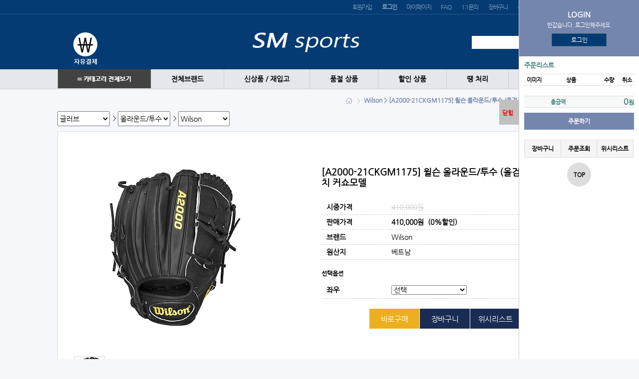

--- FILE ---
content_type: text/html; charset=utf-8
request_url: http://shop2.mjsoft.co/2/mjshop_yagumall/shop/item.php?it_id=1612673325
body_size: 166853
content:
<!doctype html>
<html lang="ko">
<head>
<meta charset="utf-8">
<meta http-equiv="imagetoolbar" content="no">
<meta http-equiv="X-UA-Compatible" content="IE=10,chrome=1">
<title>Wilson &gt; [A2000-21CKGM1175] 윌슨 올라운드/투수 (올검정) 11.75인치 커쇼모델 | (주)SM스포츠</title>
<link rel="shortcut icon" type="image/x-icon" href="http://shop2.mjsoft.co/2/mjshop_yagumall/img/favicon.ico" />
<link rel="stylesheet" href="http://shop2.mjsoft.co/2/mjshop_yagumall/skin/shop/basic/style.css">
<link rel="stylesheet" href="http://shop2.mjsoft.co/2/mjshop_yagumall/skin/outlogin/shop_basic/style.css">
<link rel="stylesheet" href="http://shop2.mjsoft.co/2/mjshop_yagumall/skin/latest/basic/style.css">
<link rel="stylesheet" href="http://shop2.mjsoft.co/2/mjshop_yagumall/plugin/jquery-ui/jquery-ui.css">
<link rel="stylesheet" href="http://shop2.mjsoft.co/2/mjshop_yagumall/css/default_shop.css">
<!--[if lte IE 8]>
<script src="http://shop2.mjsoft.co/2/mjshop_yagumall/js/html5.js"></script>
<![endif]-->
<script>
// 자바스크립트에서 사용하는 전역변수 선언
var g5_url       = "http://shop2.mjsoft.co/2/mjshop_yagumall";
var g5_bbs_url   = "http://shop2.mjsoft.co/2/mjshop_yagumall/bbs";
var g5_is_member = "";
var g5_is_admin  = "";
var g5_is_mobile = "";
var g5_bo_table  = "";
var g5_sca       = "";
var g5_editor    = "";
var g5_cookie_domain = "";
</script>
<script src="http://shop2.mjsoft.co/2/mjshop_yagumall/js/jquery-1.8.3.min.js"></script>
<script src="http://shop2.mjsoft.co/2/mjshop_yagumall/js/jquery.shop.menu.js"></script>
<script src="http://shop2.mjsoft.co/2/mjshop_yagumall/js/common.js"></script>
<script src="http://shop2.mjsoft.co/2/mjshop_yagumall/js/wrest.js"></script>
<script src="http://shop2.mjsoft.co/2/mjshop_yagumall/js/shop.js"></script>
<script type="text/javascript" src="http://shop2.mjsoft.co/2/mjshop_yagumall/js/masonry.pkgd.min.js"></script>
<script src="http://shop2.mjsoft.co/2/mjshop_yagumall/plugin/jquery-ui/jquery-ui.min.js"></script>
<script type="text/javascript" src="http://shop2.mjsoft.co/2/mjshop_yagumall/js/selectivizr-min.js"></script>
<style>
.btn_submit2 {margin:0;padding:0;border:0;background:#ff7091;color:#fff;cursor:pointer;padding:3px 5px 3px 5px;}
.btn_submit3 {margin:0;padding:0;border:0;background:#ff7091;color:#fff;cursor:pointer;padding:3px 5px 3px 5px;margin-bottom:3px}
#type_content_div { padding-bottom:10px; display:none;}
</style>
</head>
<body>

<script type="text/javascript" src="http://shop2.mjsoft.co/2/mjshop_yagumall/plugin/bxslider/jquery.bxslider.min.js"></script>
<link rel="stylesheet" type="text/css" href="http://shop2.mjsoft.co/2/mjshop_yagumall/plugin/bxslider/jquery.bxslider.css" />
<!-- 상단 시작 { -->
<header id="hd">
    <h1 class="sound_only">Wilson &gt; [A2000-21CKGM1175] 윌슨 올라운드/투수 (올검정) 11.75인치 커쇼모델</h1>

    <div id="skip_to_container"><a href="#container">본문 바로가기</a></div>

    

    <div id="hd_gnb">
        <h2 class="sound_only">회원메뉴</h2>
    	<div id="hd_wrapper">
            <ul>
                
                <li><a href="http://shop2.mjsoft.co/2/mjshop_yagumall/bbs/register.php">회원가입</a></li>
                <li><a href="http://shop2.mjsoft.co/2/mjshop_yagumall/bbs/login.php?url=%2F2%2Fmjshop_yagumall%2Fshop%2Fitem.php%3Fit_id%3D1612673325"><b>로그인</b></a></li>
                
                <li><a href="http://shop2.mjsoft.co/2/mjshop_yagumall/shop/mypage.php">마이페이지</a></li>
                <li><a href="http://shop2.mjsoft.co/2/mjshop_yagumall/bbs/faq.php">FAQ</a></li>
                <li><a href="http://shop2.mjsoft.co/2/mjshop_yagumall/bbs/qalist.php">1:1문의</a></li>
                <li><a href="http://shop2.mjsoft.co/2/mjshop_yagumall/shop/cart.php">장바구니</a></li>
                <li><a href="http://shop2.mjsoft.co/2/mjshop_yagumall/shop/orderinquiry.php">주문리스트</a></li>
                <li><a href="http://shop2.mjsoft.co/2/mjshop_yagumall/shop/wishlist.php">위시리스트</a></li>
                
            </ul>
    	</div>
    </div><!--//hd_gnb-->

    <div id="hd_snb">
        <div id="hd_wrapper">
            <div id="logo"><a href="http://shop2.mjsoft.co/2/mjshop_yagumall/"><img src="http://shop2.mjsoft.co/2/mjshop_yagumall/data/common/logo_img" alt="(주)SM스포츠"></a></div>
    
            <div id="hd_sch">
                <h3 class="sound_only">쇼핑몰 검색</h3>
                <form name="frmsearch1" action="http://shop2.mjsoft.co/2/mjshop_yagumall/shop/search.php" onsubmit="return search_submit(this);">
    
                <label for="sch_str" class="sound_only">검색어<strong class="sound_only"> 필수</strong></label>
                <input type="text" name="q" value="" id="sch_str" required>
                <input type="submit" value="검색" id="sch_submit">
    
                </form>
                <script>
                function search_submit(f) {
                    if (f.q.value.length < 2) {
                        alert("검색어는 두글자 이상 입력하십시오.");
                        f.q.select();
                        f.q.focus();
                        return false;
                    }
    
                    return true;
                }
                </script>
            </div>

            <div id="hd_ban">
			<style>
				#hd_ban { position:absolute; }
				#hd_ban ul li { float:left; }
			</style>
				
<aside id="sbn_side" class="sbn"><h2>쇼핑몰 배너</h2><ul>
<li>
<a href="http://shop2.mjsoft.co/2/mjshop_yagumall/shop/bannerhit.php?bn_id=9&amp;url=http%3A%2F%2Fsm-sports.kr%2Fshop%2Fitem.php%3Fit_id%3D3045"><img src="http://shop2.mjsoft.co/2/mjshop_yagumall/data/banner/9" alt="자유결제" width="95" height="107"></a>
</li>
</ul></aside>

                <!--<img src="http://shop2.mjsoft.co/2/mjshop_yagumall/shop/img/head_banner.png" alt="상단배너">-->
                <!--http://placehold.it/180x54-->
            </div>
            
        </div><!--//id="hd_wrapper"-->
    </div><!--//hd_snb-->
    
    <div id="hd_lnb">
        <div id="hd_wrapper">
            	<!-- 메뉴 시작 -->
	<link href="http://shop2.mjsoft.co/2/mjshop_yagumall/plugin/jquery-mega-drop-down-menu/css/dcmegamenu.css" rel="stylesheet" type="text/css" />
	<script type='text/javascript' src='http://shop2.mjsoft.co/2/mjshop_yagumall/plugin/jquery-mega-drop-down-menu/js/jquery.hoverIntent.minified.js'></script>
	<script type='text/javascript' src='http://shop2.mjsoft.co/2/mjshop_yagumall/plugin/jquery-mega-drop-down-menu/js/jquery.dcmegamenu.1.2.js'></script>

	<div class="demo-container">
	<ul id="mega-menu-1" class="mega-menu" style='z-index:15; '>
		<li id='show_all_cate_li'><!--<a id='show_all_cate'>≡ 카테고리 전체보기 </a>-->
			<img src='http://shop2.mjsoft.co/2/mjshop_yagumall/shop/img/cate_all_img.png' id='show_all_cate'>
		</li>

		<li ><a href="http://sm-sports.kr/shop/brand.php" class='menu_ch_color'>전체브랜드</a></li>

		<li ><a href="http://sm-sports.kr/shop/listtype.php?type=1" class='menu_ch_color'>신상품 / 재입고</a></li>

		<li ><a href="http://sm-sports.kr/shop/listtype.php?type=2" class='menu_ch_color'>품절 상품</a></li>

		<li ><a href="http://sm-sports.kr/shop/listtype.php?type=3" class='menu_ch_color'>할인 상품</a></li>

		<li ><a href="http://sm-sports.kr/shop/listtype.php?type=4" class='menu_ch_color'>땡 처리</a></li>

	</ul>

	<div id='show_cate_layer'>
	<div class="sub-container non-mega" style="left: 0px; z-index: 200;display:none;">
		<ul class="sub" id='mega_menu_inner-1' style='position:relative;'>

				<li id='10'><a href="http://shop2.mjsoft.co/2/mjshop_yagumall/shop/list.php?ca_id=10">글러브</a></li>

				<li id='20'><a href="http://shop2.mjsoft.co/2/mjshop_yagumall/shop/list.php?ca_id=20">야구화</a></li>

				<li id='30'><a href="http://shop2.mjsoft.co/2/mjshop_yagumall/shop/list.php?ca_id=30">배트</a></li>

				<li id='40'><a href="http://shop2.mjsoft.co/2/mjshop_yagumall/shop/list.php?ca_id=40">야구공</a></li>

				<li id='50'><a href="http://shop2.mjsoft.co/2/mjshop_yagumall/shop/list.php?ca_id=50">배팅/수비장갑</a></li>

				<li id='60'><a href="http://shop2.mjsoft.co/2/mjshop_yagumall/shop/list.php?ca_id=60">가방</a></li>

				<li id='70'><a href="http://shop2.mjsoft.co/2/mjshop_yagumall/shop/list.php?ca_id=70">보호용품</a></li>

				<li id='80'><a href="http://shop2.mjsoft.co/2/mjshop_yagumall/shop/list.php?ca_id=80">의류</a></li>

				<li id='90'><a href="http://shop2.mjsoft.co/2/mjshop_yagumall/shop/list.php?ca_id=90">손목밴드</a></li>

				<li id='a0'><a href="http://shop2.mjsoft.co/2/mjshop_yagumall/shop/list.php?ca_id=a0">포수/심판용품</a></li>

				<li id='b0'><a href="http://shop2.mjsoft.co/2/mjshop_yagumall/shop/list.php?ca_id=b0">유소년용품</a></li>

				<li id='c0'><a href="http://shop2.mjsoft.co/2/mjshop_yagumall/shop/list.php?ca_id=c0">기타용품</a></li>

				<li id='d0'><a href="http://shop2.mjsoft.co/2/mjshop_yagumall/shop/list.php?ca_id=d0">골프용품</a></li>

		</ul>
	</div>

	
	<div class='mega_menu_2nd' id='mega_menu_ca_id_10'>
		<span class='sub_cnt_span'>6</span>
		<!--글러브-->
		<ul>

			<li>
				<div class='div_2nd'><a href="http://shop2.mjsoft.co/2/mjshop_yagumall/shop/list.php?ca_id=1010">올라운드/투수</a></div>
	
				<div class='div_3nd'><a href="http://shop2.mjsoft.co/2/mjshop_yagumall/shop/list.php?ca_id=10101c">BELGARD</a></div>
	
				<div class='div_3nd'><a href="http://shop2.mjsoft.co/2/mjshop_yagumall/shop/list.php?ca_id=101018">BMC</a></div>
	
				<div class='div_3nd'><a href="http://shop2.mjsoft.co/2/mjshop_yagumall/shop/list.php?ca_id=101017">BRETT</a></div>
	
				<div class='div_3nd'><a href="http://shop2.mjsoft.co/2/mjshop_yagumall/shop/list.php?ca_id=10103e">DAVID</a></div>
	
				<div class='div_3nd'><a href="http://shop2.mjsoft.co/2/mjshop_yagumall/shop/list.php?ca_id=101014">DESCENTE</a></div>
	
				<div class='div_3nd'><a href="http://shop2.mjsoft.co/2/mjshop_yagumall/shop/list.php?ca_id=101012">EASTON</a></div>
	
				<div class='div_3nd'><a href="http://shop2.mjsoft.co/2/mjshop_yagumall/shop/list.php?ca_id=10104e">GOLD</a></div>
	
				<div class='div_3nd'><a href="http://shop2.mjsoft.co/2/mjshop_yagumall/shop/list.php?ca_id=10102e">INKOJAVA</a></div>
	
				<div class='div_3nd'><a href="http://shop2.mjsoft.co/2/mjshop_yagumall/shop/list.php?ca_id=101013">MIZUNO</a></div>
	
				<div class='div_3nd'><a href="http://shop2.mjsoft.co/2/mjshop_yagumall/shop/list.php?ca_id=10101e">MORIMOTO</a></div>
	
				<div class='div_3nd'><a href="http://shop2.mjsoft.co/2/mjshop_yagumall/shop/list.php?ca_id=101016">Rawlings</a></div>
	
				<div class='div_3nd'><a href="http://shop2.mjsoft.co/2/mjshop_yagumall/shop/list.php?ca_id=101019">Skyline</a></div>
	
				<div class='div_3nd'><a href="http://shop2.mjsoft.co/2/mjshop_yagumall/shop/list.php?ca_id=10101a">SSK</a></div>
	
				<div class='div_3nd'><a href="http://shop2.mjsoft.co/2/mjshop_yagumall/shop/list.php?ca_id=10101b">STORM</a></div>
	
				<div class='div_3nd'><a href="http://shop2.mjsoft.co/2/mjshop_yagumall/shop/list.php?ca_id=101015">Wilson</a></div>
	
				<div class='div_3nd'><a href="http://shop2.mjsoft.co/2/mjshop_yagumall/shop/list.php?ca_id=101011">ZETT</a></div>
	
				<div class='div_3nd'><a href="http://shop2.mjsoft.co/2/mjshop_yagumall/shop/list.php?ca_id=10101d">기타 브랜드</a></div>
	
			</li>

			<li>
				<div class='div_2nd'><a href="http://shop2.mjsoft.co/2/mjshop_yagumall/shop/list.php?ca_id=1020">포수</a></div>
	
				<div class='div_3nd'><a href="http://shop2.mjsoft.co/2/mjshop_yagumall/shop/list.php?ca_id=10201c">BELGARD</a></div>
	
				<div class='div_3nd'><a href="http://shop2.mjsoft.co/2/mjshop_yagumall/shop/list.php?ca_id=102019">BMC</a></div>
	
				<div class='div_3nd'><a href="http://shop2.mjsoft.co/2/mjshop_yagumall/shop/list.php?ca_id=102013">DESCENTE</a></div>
	
				<div class='div_3nd'><a href="http://shop2.mjsoft.co/2/mjshop_yagumall/shop/list.php?ca_id=102018">DIAMOND</a></div>
	
				<div class='div_3nd'><a href="http://shop2.mjsoft.co/2/mjshop_yagumall/shop/list.php?ca_id=102012">EASTON</a></div>
	
				<div class='div_3nd'><a href="http://shop2.mjsoft.co/2/mjshop_yagumall/shop/list.php?ca_id=10204d">GOLD</a></div>
	
				<div class='div_3nd'><a href="http://shop2.mjsoft.co/2/mjshop_yagumall/shop/list.php?ca_id=102015">HATAKEYAMA</a></div>
	
				<div class='div_3nd'><a href="http://shop2.mjsoft.co/2/mjshop_yagumall/shop/list.php?ca_id=10202d">INKOJAVA</a></div>
	
				<div class='div_3nd'><a href="http://shop2.mjsoft.co/2/mjshop_yagumall/shop/list.php?ca_id=102017">MIZUNO</a></div>
	
				<div class='div_3nd'><a href="http://shop2.mjsoft.co/2/mjshop_yagumall/shop/list.php?ca_id=10201d">MORIMOTO</a></div>
	
				<div class='div_3nd'><a href="http://shop2.mjsoft.co/2/mjshop_yagumall/shop/list.php?ca_id=102016">Rawlings</a></div>
	
				<div class='div_3nd'><a href="http://shop2.mjsoft.co/2/mjshop_yagumall/shop/list.php?ca_id=10201b">SSK</a></div>
	
				<div class='div_3nd'><a href="http://shop2.mjsoft.co/2/mjshop_yagumall/shop/list.php?ca_id=10201a">STORM</a></div>
	
				<div class='div_3nd'><a href="http://shop2.mjsoft.co/2/mjshop_yagumall/shop/list.php?ca_id=102014">Wilson</a></div>
	
				<div class='div_3nd'><a href="http://shop2.mjsoft.co/2/mjshop_yagumall/shop/list.php?ca_id=102011">ZETT</a></div>
	
				<div class='div_3nd'><a href="http://shop2.mjsoft.co/2/mjshop_yagumall/shop/list.php?ca_id=10203d">기타 브랜드</a></div>
	
			</li>

			<li>
				<div class='div_2nd'><a href="http://shop2.mjsoft.co/2/mjshop_yagumall/shop/list.php?ca_id=1030">1루</a></div>
	
				<div class='div_3nd'><a href="http://shop2.mjsoft.co/2/mjshop_yagumall/shop/list.php?ca_id=10306c">PRO-SPECS</a></div>
	
				<div class='div_3nd'><a href="http://shop2.mjsoft.co/2/mjshop_yagumall/shop/list.php?ca_id=10301a">BELGARD</a></div>
	
				<div class='div_3nd'><a href="http://shop2.mjsoft.co/2/mjshop_yagumall/shop/list.php?ca_id=103017">BMC</a></div>
	
				<div class='div_3nd'><a href="http://shop2.mjsoft.co/2/mjshop_yagumall/shop/list.php?ca_id=10303b">DAVID</a></div>
	
				<div class='div_3nd'><a href="http://shop2.mjsoft.co/2/mjshop_yagumall/shop/list.php?ca_id=103011">DESCENTE</a></div>
	
				<div class='div_3nd'><a href="http://shop2.mjsoft.co/2/mjshop_yagumall/shop/list.php?ca_id=103016">DIAMOND</a></div>
	
				<div class='div_3nd'><a href="http://shop2.mjsoft.co/2/mjshop_yagumall/shop/list.php?ca_id=10306b">GOLD</a></div>
	
				<div class='div_3nd'><a href="http://shop2.mjsoft.co/2/mjshop_yagumall/shop/list.php?ca_id=103013">HATAKEYAMA</a></div>
	
				<div class='div_3nd'><a href="http://shop2.mjsoft.co/2/mjshop_yagumall/shop/list.php?ca_id=10302b">INKOJAVA</a></div>
	
				<div class='div_3nd'><a href="http://shop2.mjsoft.co/2/mjshop_yagumall/shop/list.php?ca_id=103015">MIZUNO</a></div>
	
				<div class='div_3nd'><a href="http://shop2.mjsoft.co/2/mjshop_yagumall/shop/list.php?ca_id=10301b">MORIMOTO</a></div>
	
				<div class='div_3nd'><a href="http://shop2.mjsoft.co/2/mjshop_yagumall/shop/list.php?ca_id=103014">Rawlings</a></div>
	
				<div class='div_3nd'><a href="http://shop2.mjsoft.co/2/mjshop_yagumall/shop/list.php?ca_id=103018">SSK</a></div>
	
				<div class='div_3nd'><a href="http://shop2.mjsoft.co/2/mjshop_yagumall/shop/list.php?ca_id=10304b">STORM</a></div>
	
				<div class='div_3nd'><a href="http://shop2.mjsoft.co/2/mjshop_yagumall/shop/list.php?ca_id=103012">Wilson</a></div>
	
				<div class='div_3nd'><a href="http://shop2.mjsoft.co/2/mjshop_yagumall/shop/list.php?ca_id=103019">ZETT</a></div>
	
				<div class='div_3nd'><a href="http://shop2.mjsoft.co/2/mjshop_yagumall/shop/list.php?ca_id=10305b">기타 브랜드</a></div>
	
			</li>

			<li>
				<div class='div_2nd'><a href="http://shop2.mjsoft.co/2/mjshop_yagumall/shop/list.php?ca_id=1040">내야</a></div>
	
				<div class='div_3nd'><a href="http://shop2.mjsoft.co/2/mjshop_yagumall/shop/list.php?ca_id=104018">ASICS</a></div>
	
				<div class='div_3nd'><a href="http://shop2.mjsoft.co/2/mjshop_yagumall/shop/list.php?ca_id=104011">BMC</a></div>
	
				<div class='div_3nd'><a href="http://shop2.mjsoft.co/2/mjshop_yagumall/shop/list.php?ca_id=104019">BRETT</a></div>
	
				<div class='div_3nd'><a href="http://shop2.mjsoft.co/2/mjshop_yagumall/shop/list.php?ca_id=104016">DESCENTE</a></div>
	
				<div class='div_3nd'><a href="http://shop2.mjsoft.co/2/mjshop_yagumall/shop/list.php?ca_id=104012">EASTON</a></div>
	
				<div class='div_3nd'><a href="http://shop2.mjsoft.co/2/mjshop_yagumall/shop/list.php?ca_id=10403d">GOLD</a></div>
	
				<div class='div_3nd'><a href="http://shop2.mjsoft.co/2/mjshop_yagumall/shop/list.php?ca_id=10402d">INKOJAVA</a></div>
	
				<div class='div_3nd'><a href="http://shop2.mjsoft.co/2/mjshop_yagumall/shop/list.php?ca_id=104015">MIZUNO</a></div>
	
				<div class='div_3nd'><a href="http://shop2.mjsoft.co/2/mjshop_yagumall/shop/list.php?ca_id=10401c">MORIMOTO</a></div>
	
				<div class='div_3nd'><a href="http://shop2.mjsoft.co/2/mjshop_yagumall/shop/list.php?ca_id=104013">Rawlings</a></div>
	
				<div class='div_3nd'><a href="http://shop2.mjsoft.co/2/mjshop_yagumall/shop/list.php?ca_id=10401a">SSK</a></div>
	
				<div class='div_3nd'><a href="http://shop2.mjsoft.co/2/mjshop_yagumall/shop/list.php?ca_id=10401b">STORM</a></div>
	
				<div class='div_3nd'><a href="http://shop2.mjsoft.co/2/mjshop_yagumall/shop/list.php?ca_id=104017">Wilson</a></div>
	
				<div class='div_3nd'><a href="http://shop2.mjsoft.co/2/mjshop_yagumall/shop/list.php?ca_id=104014">ZETT</a></div>
	
				<div class='div_3nd'><a href="http://shop2.mjsoft.co/2/mjshop_yagumall/shop/list.php?ca_id=10401d">기타 브랜드</a></div>
	
			</li>

			<li>
				<div class='div_2nd'><a href="http://shop2.mjsoft.co/2/mjshop_yagumall/shop/list.php?ca_id=1050">외야</a></div>
	
				<div class='div_3nd'><a href="http://shop2.mjsoft.co/2/mjshop_yagumall/shop/list.php?ca_id=10504e">PRO-SPECS</a></div>
	
				<div class='div_3nd'><a href="http://shop2.mjsoft.co/2/mjshop_yagumall/shop/list.php?ca_id=10501b">BELGARD</a></div>
	
				<div class='div_3nd'><a href="http://shop2.mjsoft.co/2/mjshop_yagumall/shop/list.php?ca_id=105018">BMC</a></div>
	
				<div class='div_3nd'><a href="http://shop2.mjsoft.co/2/mjshop_yagumall/shop/list.php?ca_id=105017">BRETT</a></div>
	
				<div class='div_3nd'><a href="http://shop2.mjsoft.co/2/mjshop_yagumall/shop/list.php?ca_id=10503d">DAVID</a></div>
	
				<div class='div_3nd'><a href="http://shop2.mjsoft.co/2/mjshop_yagumall/shop/list.php?ca_id=105014">DESCENTE</a></div>
	
				<div class='div_3nd'><a href="http://shop2.mjsoft.co/2/mjshop_yagumall/shop/list.php?ca_id=105012">EASTON</a></div>
	
				<div class='div_3nd'><a href="http://shop2.mjsoft.co/2/mjshop_yagumall/shop/list.php?ca_id=10504d">GOLD</a></div>
	
				<div class='div_3nd'><a href="http://shop2.mjsoft.co/2/mjshop_yagumall/shop/list.php?ca_id=10502d">INKOJAVA</a></div>
	
				<div class='div_3nd'><a href="http://shop2.mjsoft.co/2/mjshop_yagumall/shop/list.php?ca_id=105013">MIZUNO</a></div>
	
				<div class='div_3nd'><a href="http://shop2.mjsoft.co/2/mjshop_yagumall/shop/list.php?ca_id=10501d">MORIMOTO</a></div>
	
				<div class='div_3nd'><a href="http://shop2.mjsoft.co/2/mjshop_yagumall/shop/list.php?ca_id=105016">Rawlings</a></div>
	
				<div class='div_3nd'><a href="http://shop2.mjsoft.co/2/mjshop_yagumall/shop/list.php?ca_id=105019">SSK</a></div>
	
				<div class='div_3nd'><a href="http://shop2.mjsoft.co/2/mjshop_yagumall/shop/list.php?ca_id=10501a">STORM</a></div>
	
				<div class='div_3nd'><a href="http://shop2.mjsoft.co/2/mjshop_yagumall/shop/list.php?ca_id=105015">Wilson</a></div>
	
				<div class='div_3nd'><a href="http://shop2.mjsoft.co/2/mjshop_yagumall/shop/list.php?ca_id=105011">ZETT</a></div>
	
				<div class='div_3nd'><a href="http://shop2.mjsoft.co/2/mjshop_yagumall/shop/list.php?ca_id=10501c">기타 브랜드</a></div>
	
			</li>

			<li>
				<div class='div_2nd'><a href="http://shop2.mjsoft.co/2/mjshop_yagumall/shop/list.php?ca_id=1060">부속품</a></div>
	
				<div class='div_3nd'><a href="http://shop2.mjsoft.co/2/mjshop_yagumall/shop/list.php?ca_id=106011">관리용품</a></div>
	
				<div class='div_3nd'><a href="http://shop2.mjsoft.co/2/mjshop_yagumall/shop/list.php?ca_id=106012">크림/오일</a></div>
	
				<div class='div_3nd'><a href="http://shop2.mjsoft.co/2/mjshop_yagumall/shop/list.php?ca_id=106013">기타부속품</a></div>
	
			</li>

		</ul>
	</div>
	
	<div class='mega_menu_2nd' id='mega_menu_ca_id_20'>
		<span class='sub_cnt_span'>5</span>
		<!--야구화-->
		<ul>

			<li>
				<div class='div_2nd'><a href="http://shop2.mjsoft.co/2/mjshop_yagumall/shop/list.php?ca_id=2013">징일체화</a></div>
	
				<div class='div_3nd'><a href="http://shop2.mjsoft.co/2/mjshop_yagumall/shop/list.php?ca_id=201310">ADIDAS</a></div>
	
				<div class='div_3nd'><a href="http://shop2.mjsoft.co/2/mjshop_yagumall/shop/list.php?ca_id=201320">ASICS</a></div>
	
				<div class='div_3nd'><a href="http://shop2.mjsoft.co/2/mjshop_yagumall/shop/list.php?ca_id=201330">DESCENTE</a></div>
	
				<div class='div_3nd'><a href="http://shop2.mjsoft.co/2/mjshop_yagumall/shop/list.php?ca_id=2013a0">KANG'S</a></div>
	
				<div class='div_3nd'><a href="http://shop2.mjsoft.co/2/mjshop_yagumall/shop/list.php?ca_id=201340">MIZUNO</a></div>
	
				<div class='div_3nd'><a href="http://shop2.mjsoft.co/2/mjshop_yagumall/shop/list.php?ca_id=201350">NEW BALANCE</a></div>
	
				<div class='div_3nd'><a href="http://shop2.mjsoft.co/2/mjshop_yagumall/shop/list.php?ca_id=201390">PRO-SPECS</a></div>
	
				<div class='div_3nd'><a href="http://shop2.mjsoft.co/2/mjshop_yagumall/shop/list.php?ca_id=201370">UNDER ARMOUR</a></div>
	
				<div class='div_3nd'><a href="http://shop2.mjsoft.co/2/mjshop_yagumall/shop/list.php?ca_id=201380">ZETT</a></div>
	
				<div class='div_3nd'><a href="http://shop2.mjsoft.co/2/mjshop_yagumall/shop/list.php?ca_id=201360">기타 브랜드</a></div>
	
			</li>

			<li>
				<div class='div_2nd'><a href="http://shop2.mjsoft.co/2/mjshop_yagumall/shop/list.php?ca_id=2011">포인트화</a></div>
	
				<div class='div_3nd'><a href="http://shop2.mjsoft.co/2/mjshop_yagumall/shop/list.php?ca_id=201111">ADIDAS</a></div>
	
				<div class='div_3nd'><a href="http://shop2.mjsoft.co/2/mjshop_yagumall/shop/list.php?ca_id=201114">ASICS</a></div>
	
				<div class='div_3nd'><a href="http://shop2.mjsoft.co/2/mjshop_yagumall/shop/list.php?ca_id=201112">MIZUNO</a></div>
	
				<div class='div_3nd'><a href="http://shop2.mjsoft.co/2/mjshop_yagumall/shop/list.php?ca_id=201113">NEW BALANCE</a></div>
	
				<div class='div_3nd'><a href="http://shop2.mjsoft.co/2/mjshop_yagumall/shop/list.php?ca_id=201117">NIKE</a></div>
	
				<div class='div_3nd'><a href="http://shop2.mjsoft.co/2/mjshop_yagumall/shop/list.php?ca_id=201115">SSK</a></div>
	
				<div class='div_3nd'><a href="http://shop2.mjsoft.co/2/mjshop_yagumall/shop/list.php?ca_id=201116">UNDER ARMOUR</a></div>
	
				<div class='div_3nd'><a href="http://shop2.mjsoft.co/2/mjshop_yagumall/shop/list.php?ca_id=201190">기타 브랜드</a></div>
	
			</li>

			<li>
				<div class='div_2nd'><a href="http://shop2.mjsoft.co/2/mjshop_yagumall/shop/list.php?ca_id=2012">인조잔디화</a></div>
	
				<div class='div_3nd'><a href="http://shop2.mjsoft.co/2/mjshop_yagumall/shop/list.php?ca_id=20123a">ADIDAS</a></div>
	
				<div class='div_3nd'><a href="http://shop2.mjsoft.co/2/mjshop_yagumall/shop/list.php?ca_id=201218">ASICS</a></div>
	
				<div class='div_3nd'><a href="http://shop2.mjsoft.co/2/mjshop_yagumall/shop/list.php?ca_id=201216">BMC</a></div>
	
				<div class='div_3nd'><a href="http://shop2.mjsoft.co/2/mjshop_yagumall/shop/list.php?ca_id=201213">DESCENTE</a></div>
	
				<div class='div_3nd'><a href="http://shop2.mjsoft.co/2/mjshop_yagumall/shop/list.php?ca_id=201215">FILA</a></div>
	
				<div class='div_3nd'><a href="http://shop2.mjsoft.co/2/mjshop_yagumall/shop/list.php?ca_id=20122a">KANG'S</a></div>
	
				<div class='div_3nd'><a href="http://shop2.mjsoft.co/2/mjshop_yagumall/shop/list.php?ca_id=201217">MAJESTIC</a></div>
	
				<div class='div_3nd'><a href="http://shop2.mjsoft.co/2/mjshop_yagumall/shop/list.php?ca_id=201212">MIZUNO</a></div>
	
				<div class='div_3nd'><a href="http://shop2.mjsoft.co/2/mjshop_yagumall/shop/list.php?ca_id=20121a">NEW BALANCE</a></div>
	
				<div class='div_3nd'><a href="http://shop2.mjsoft.co/2/mjshop_yagumall/shop/list.php?ca_id=20124a">PRO-SPECS</a></div>
	
				<div class='div_3nd'><a href="http://shop2.mjsoft.co/2/mjshop_yagumall/shop/list.php?ca_id=201211">UNDER ARMOUR</a></div>
	
				<div class='div_3nd'><a href="http://shop2.mjsoft.co/2/mjshop_yagumall/shop/list.php?ca_id=201214">ZETT</a></div>
	
				<div class='div_3nd'><a href="http://shop2.mjsoft.co/2/mjshop_yagumall/shop/list.php?ca_id=201219">기타브랜드</a></div>
	
			</li>

			<li>
				<div class='div_2nd'><a href="http://shop2.mjsoft.co/2/mjshop_yagumall/shop/list.php?ca_id=2016">트레이닝화</a></div>
	
				<div class='div_3nd'><a href="http://shop2.mjsoft.co/2/mjshop_yagumall/shop/list.php?ca_id=201610">ADIDAS</a></div>
	
				<div class='div_3nd'><a href="http://shop2.mjsoft.co/2/mjshop_yagumall/shop/list.php?ca_id=201620">MIZUNO</a></div>
	
				<div class='div_3nd'><a href="http://shop2.mjsoft.co/2/mjshop_yagumall/shop/list.php?ca_id=201630">기타 브랜드</a></div>
	
			</li>

			<li>
				<div class='div_2nd'><a href="http://shop2.mjsoft.co/2/mjshop_yagumall/shop/list.php?ca_id=2014">기타신발/부속품</a></div>
	
				<div class='div_3nd'><a href="http://shop2.mjsoft.co/2/mjshop_yagumall/shop/list.php?ca_id=201440">샌들/슬리퍼</a></div>
	
				<div class='div_3nd'><a href="http://shop2.mjsoft.co/2/mjshop_yagumall/shop/list.php?ca_id=201410">관리용품</a></div>
	
				<div class='div_3nd'><a href="http://shop2.mjsoft.co/2/mjshop_yagumall/shop/list.php?ca_id=201420">교체징</a></div>
	
				<div class='div_3nd'><a href="http://shop2.mjsoft.co/2/mjshop_yagumall/shop/list.php?ca_id=201430">커버</a></div>
	
			</li>

		</ul>
	</div>
	
	<div class='mega_menu_2nd' id='mega_menu_ca_id_30'>
		<span class='sub_cnt_span'>4</span>
		<!--배트-->
		<ul>

			<li>
				<div class='div_2nd'><a href="http://shop2.mjsoft.co/2/mjshop_yagumall/shop/list.php?ca_id=3010">알루미늄배트</a></div>
	
				<div class='div_3nd'><a href="http://shop2.mjsoft.co/2/mjshop_yagumall/shop/list.php?ca_id=301070">BMC</a></div>
	
				<div class='div_3nd'><a href="http://shop2.mjsoft.co/2/mjshop_yagumall/shop/list.php?ca_id=301090">BRETT</a></div>
	
				<div class='div_3nd'><a href="http://shop2.mjsoft.co/2/mjshop_yagumall/shop/list.php?ca_id=301010">DESCENTE</a></div>
	
				<div class='div_3nd'><a href="http://shop2.mjsoft.co/2/mjshop_yagumall/shop/list.php?ca_id=301020">EASTON</a></div>
	
				<div class='div_3nd'><a href="http://shop2.mjsoft.co/2/mjshop_yagumall/shop/list.php?ca_id=301080">Rawlings</a></div>
	
				<div class='div_3nd'><a href="http://shop2.mjsoft.co/2/mjshop_yagumall/shop/list.php?ca_id=301030">SAMPANY</a></div>
	
				<div class='div_3nd'><a href="http://shop2.mjsoft.co/2/mjshop_yagumall/shop/list.php?ca_id=301040">STORM</a></div>
	
				<div class='div_3nd'><a href="http://shop2.mjsoft.co/2/mjshop_yagumall/shop/list.php?ca_id=301050">Wilson</a></div>
	
				<div class='div_3nd'><a href="http://shop2.mjsoft.co/2/mjshop_yagumall/shop/list.php?ca_id=301060">기타 브랜드</a></div>
	
			</li>

			<li>
				<div class='div_2nd'><a href="http://shop2.mjsoft.co/2/mjshop_yagumall/shop/list.php?ca_id=3020">나무배트</a></div>
	
				<div class='div_3nd'><a href="http://shop2.mjsoft.co/2/mjshop_yagumall/shop/list.php?ca_id=302010">BMC</a></div>
	
				<div class='div_3nd'><a href="http://shop2.mjsoft.co/2/mjshop_yagumall/shop/list.php?ca_id=302020">MAX</a></div>
	
				<div class='div_3nd'><a href="http://shop2.mjsoft.co/2/mjshop_yagumall/shop/list.php?ca_id=302050">NOXX</a></div>
	
				<div class='div_3nd'><a href="http://shop2.mjsoft.co/2/mjshop_yagumall/shop/list.php?ca_id=302030">ZETT</a></div>
	
				<div class='div_3nd'><a href="http://shop2.mjsoft.co/2/mjshop_yagumall/shop/list.php?ca_id=302040">기타 브랜드</a></div>
	
			</li>

			<li>
				<div class='div_2nd'><a href="http://shop2.mjsoft.co/2/mjshop_yagumall/shop/list.php?ca_id=3030">기타배트</a></div>
	
				<div class='div_3nd'><a href="http://shop2.mjsoft.co/2/mjshop_yagumall/shop/list.php?ca_id=303010">펑고배트</a></div>
	
				<div class='div_3nd'><a href="http://shop2.mjsoft.co/2/mjshop_yagumall/shop/list.php?ca_id=303020">트레이닝배트</a></div>
	
				<div class='div_3nd'><a href="http://shop2.mjsoft.co/2/mjshop_yagumall/shop/list.php?ca_id=303030">소프트볼배트</a></div>
	
			</li>

			<li>
				<div class='div_2nd'><a href="http://shop2.mjsoft.co/2/mjshop_yagumall/shop/list.php?ca_id=3040">부속품</a></div>
	
				<div class='div_3nd'><a href="http://shop2.mjsoft.co/2/mjshop_yagumall/shop/list.php?ca_id=304010">그립가드</a></div>
	
				<div class='div_3nd'><a href="http://shop2.mjsoft.co/2/mjshop_yagumall/shop/list.php?ca_id=304020">배트그립</a></div>
	
				<div class='div_3nd'><a href="http://shop2.mjsoft.co/2/mjshop_yagumall/shop/list.php?ca_id=304030">배트링</a></div>
	
				<div class='div_3nd'><a href="http://shop2.mjsoft.co/2/mjshop_yagumall/shop/list.php?ca_id=304040">파워캡/엔드캡</a></div>
	
				<div class='div_3nd'><a href="http://shop2.mjsoft.co/2/mjshop_yagumall/shop/list.php?ca_id=304050">기타 부속품</a></div>
	
			</li>

		</ul>
	</div>
	
	<div class='mega_menu_2nd' id='mega_menu_ca_id_40'>
		<span class='sub_cnt_span'>7</span>
		<!--야구공-->
		<ul>

			<li>
				<div class='div_2nd'><a href="http://shop2.mjsoft.co/2/mjshop_yagumall/shop/list.php?ca_id=4010">경식공</a></div>
	
				<div class='div_3nd'><a href="http://shop2.mjsoft.co/2/mjshop_yagumall/shop/list.php?ca_id=401010">경식공</a></div>
	
			</li>

			<li>
				<div class='div_2nd'><a href="http://shop2.mjsoft.co/2/mjshop_yagumall/shop/list.php?ca_id=4020">스냅볼</a></div>
	
				<div class='div_3nd'><a href="http://shop2.mjsoft.co/2/mjshop_yagumall/shop/list.php?ca_id=402010">스냅볼</a></div>
	
			</li>

			<li>
				<div class='div_2nd'><a href="http://shop2.mjsoft.co/2/mjshop_yagumall/shop/list.php?ca_id=4030">안전공</a></div>
	
				<div class='div_3nd'><a href="http://shop2.mjsoft.co/2/mjshop_yagumall/shop/list.php?ca_id=403010">천연가죽공</a></div>
	
				<div class='div_3nd'><a href="http://shop2.mjsoft.co/2/mjshop_yagumall/shop/list.php?ca_id=403020">인조안전공</a></div>
	
				<div class='div_3nd'><a href="http://shop2.mjsoft.co/2/mjshop_yagumall/shop/list.php?ca_id=403030">캐치볼공</a></div>
	
				<div class='div_3nd'><a href="http://shop2.mjsoft.co/2/mjshop_yagumall/shop/list.php?ca_id=403040">겐코볼</a></div>
	
				<div class='div_3nd'><a href="http://shop2.mjsoft.co/2/mjshop_yagumall/shop/list.php?ca_id=403050">스펀지공</a></div>
	
			</li>

			<li>
				<div class='div_2nd'><a href="http://shop2.mjsoft.co/2/mjshop_yagumall/shop/list.php?ca_id=4040">소프트볼용 공</a></div>
	
				<div class='div_3nd'><a href="http://shop2.mjsoft.co/2/mjshop_yagumall/shop/list.php?ca_id=404010">소프트볼공</a></div>
	
			</li>

			<li>
				<div class='div_2nd'><a href="http://shop2.mjsoft.co/2/mjshop_yagumall/shop/list.php?ca_id=4050">유소년공</a></div>
	
				<div class='div_3nd'><a href="http://shop2.mjsoft.co/2/mjshop_yagumall/shop/list.php?ca_id=405010">경식공</a></div>
	
				<div class='div_3nd'><a href="http://shop2.mjsoft.co/2/mjshop_yagumall/shop/list.php?ca_id=405020">안전공</a></div>
	
			</li>

			<li>
				<div class='div_2nd'><a href="http://shop2.mjsoft.co/2/mjshop_yagumall/shop/list.php?ca_id=4060">싸인볼</a></div>
	
				<div class='div_3nd'><a href="http://shop2.mjsoft.co/2/mjshop_yagumall/shop/list.php?ca_id=406010">싸인볼</a></div>
	
			</li>

			<li>
				<div class='div_2nd'><a href="http://shop2.mjsoft.co/2/mjshop_yagumall/shop/list.php?ca_id=4070">피칭머신공</a></div>
	
				<div class='div_3nd'><a href="http://shop2.mjsoft.co/2/mjshop_yagumall/shop/list.php?ca_id=407010">피칭머신공</a></div>
	
			</li>

		</ul>
	</div>
	
	<div class='mega_menu_2nd' id='mega_menu_ca_id_50'>
		<span class='sub_cnt_span'>4</span>
		<!--배팅/수비장갑-->
		<ul>

			<li>
				<div class='div_2nd'><a href="http://shop2.mjsoft.co/2/mjshop_yagumall/shop/list.php?ca_id=5010">배팅장갑</a></div>
	
				<div class='div_3nd'><a href="http://shop2.mjsoft.co/2/mjshop_yagumall/shop/list.php?ca_id=501010">ADIDAS</a></div>
	
				<div class='div_3nd'><a href="http://shop2.mjsoft.co/2/mjshop_yagumall/shop/list.php?ca_id=501080">BBK</a></div>
	
				<div class='div_3nd'><a href="http://shop2.mjsoft.co/2/mjshop_yagumall/shop/list.php?ca_id=501020">BMC</a></div>
	
				<div class='div_3nd'><a href="http://shop2.mjsoft.co/2/mjshop_yagumall/shop/list.php?ca_id=501030">BRETT</a></div>
	
				<div class='div_3nd'><a href="http://shop2.mjsoft.co/2/mjshop_yagumall/shop/list.php?ca_id=501040">DESCENTE</a></div>
	
				<div class='div_3nd'><a href="http://shop2.mjsoft.co/2/mjshop_yagumall/shop/list.php?ca_id=501050">EASTON</a></div>
	
				<div class='div_3nd'><a href="http://shop2.mjsoft.co/2/mjshop_yagumall/shop/list.php?ca_id=501060">FILA</a></div>
	
				<div class='div_3nd'><a href="http://shop2.mjsoft.co/2/mjshop_yagumall/shop/list.php?ca_id=501070">Franklin</a></div>
	
				<div class='div_3nd'><a href="http://shop2.mjsoft.co/2/mjshop_yagumall/shop/list.php?ca_id=5010d0">GOLD</a></div>
	
				<div class='div_3nd'><a href="http://shop2.mjsoft.co/2/mjshop_yagumall/shop/list.php?ca_id=5010i1">HATAKEYAMA</a></div>
	
				<div class='div_3nd'><a href="http://shop2.mjsoft.co/2/mjshop_yagumall/shop/list.php?ca_id=501090">MIZUNO</a></div>
	
				<div class='div_3nd'><a href="http://shop2.mjsoft.co/2/mjshop_yagumall/shop/list.php?ca_id=5010a0">NEW BALANCE</a></div>
	
				<div class='div_3nd'><a href="http://shop2.mjsoft.co/2/mjshop_yagumall/shop/list.php?ca_id=5010b0">NIKE</a></div>
	
				<div class='div_3nd'><a href="http://shop2.mjsoft.co/2/mjshop_yagumall/shop/list.php?ca_id=5010c0">Rawlings</a></div>
	
				<div class='div_3nd'><a href="http://shop2.mjsoft.co/2/mjshop_yagumall/shop/list.php?ca_id=5010e0">PRO-SPECS</a></div>
	
				<div class='div_3nd'><a href="http://shop2.mjsoft.co/2/mjshop_yagumall/shop/list.php?ca_id=5010f0">UNDER ARMOUR</a></div>
	
				<div class='div_3nd'><a href="http://shop2.mjsoft.co/2/mjshop_yagumall/shop/list.php?ca_id=5010g0">Wilson</a></div>
	
				<div class='div_3nd'><a href="http://shop2.mjsoft.co/2/mjshop_yagumall/shop/list.php?ca_id=5010h0">ZETT</a></div>
	
				<div class='div_3nd'><a href="http://shop2.mjsoft.co/2/mjshop_yagumall/shop/list.php?ca_id=5010i0">기타 브랜드</a></div>
	
			</li>

			<li>
				<div class='div_2nd'><a href="http://shop2.mjsoft.co/2/mjshop_yagumall/shop/list.php?ca_id=5020">수비장갑</a></div>
	
				<div class='div_3nd'><a href="http://shop2.mjsoft.co/2/mjshop_yagumall/shop/list.php?ca_id=502010">ADIDAS</a></div>
	
				<div class='div_3nd'><a href="http://shop2.mjsoft.co/2/mjshop_yagumall/shop/list.php?ca_id=502020">ASICS</a></div>
	
				<div class='div_3nd'><a href="http://shop2.mjsoft.co/2/mjshop_yagumall/shop/list.php?ca_id=502030">BELGARD</a></div>
	
				<div class='div_3nd'><a href="http://shop2.mjsoft.co/2/mjshop_yagumall/shop/list.php?ca_id=502040">BMC</a></div>
	
				<div class='div_3nd'><a href="http://shop2.mjsoft.co/2/mjshop_yagumall/shop/list.php?ca_id=502050">DESCENTE</a></div>
	
				<div class='div_3nd'><a href="http://shop2.mjsoft.co/2/mjshop_yagumall/shop/list.php?ca_id=502060">MIZUNO</a></div>
	
				<div class='div_3nd'><a href="http://shop2.mjsoft.co/2/mjshop_yagumall/shop/list.php?ca_id=502070">Rawlings</a></div>
	
				<div class='div_3nd'><a href="http://shop2.mjsoft.co/2/mjshop_yagumall/shop/list.php?ca_id=5020b0">SSK</a></div>
	
				<div class='div_3nd'><a href="http://shop2.mjsoft.co/2/mjshop_yagumall/shop/list.php?ca_id=502080">UNDER ARMOUR</a></div>
	
				<div class='div_3nd'><a href="http://shop2.mjsoft.co/2/mjshop_yagumall/shop/list.php?ca_id=5020a0">Wilson</a></div>
	
				<div class='div_3nd'><a href="http://shop2.mjsoft.co/2/mjshop_yagumall/shop/list.php?ca_id=502090">ZETT</a></div>
	
				<div class='div_3nd'><a href="http://shop2.mjsoft.co/2/mjshop_yagumall/shop/list.php?ca_id=5020c0">기타 브랜드</a></div>
	
			</li>

			<li>
				<div class='div_2nd'><a href="http://shop2.mjsoft.co/2/mjshop_yagumall/shop/list.php?ca_id=5030">주루장갑</a></div>
	
				<div class='div_3nd'><a href="http://shop2.mjsoft.co/2/mjshop_yagumall/shop/list.php?ca_id=503010">BMC</a></div>
	
				<div class='div_3nd'><a href="http://shop2.mjsoft.co/2/mjshop_yagumall/shop/list.php?ca_id=503020">DESCENTE</a></div>
	
				<div class='div_3nd'><a href="http://shop2.mjsoft.co/2/mjshop_yagumall/shop/list.php?ca_id=503030">UNDER ARMOUR</a></div>
	
				<div class='div_3nd'><a href="http://shop2.mjsoft.co/2/mjshop_yagumall/shop/list.php?ca_id=503040">ZETT</a></div>
	
				<div class='div_3nd'><a href="http://shop2.mjsoft.co/2/mjshop_yagumall/shop/list.php?ca_id=503090">기타 브랜드</a></div>
	
			</li>

			<li>
				<div class='div_2nd'><a href="http://shop2.mjsoft.co/2/mjshop_yagumall/shop/list.php?ca_id=5040">보온장갑</a></div>
	
				<div class='div_3nd'><a href="http://shop2.mjsoft.co/2/mjshop_yagumall/shop/list.php?ca_id=504010">MIZUNO</a></div>
	
				<div class='div_3nd'><a href="http://shop2.mjsoft.co/2/mjshop_yagumall/shop/list.php?ca_id=504020">ZETT</a></div>
	
				<div class='div_3nd'><a href="http://shop2.mjsoft.co/2/mjshop_yagumall/shop/list.php?ca_id=504030">기타 브랜드</a></div>
	
			</li>

		</ul>
	</div>
	
	<div class='mega_menu_2nd' id='mega_menu_ca_id_60'>
		<span class='sub_cnt_span'>5</span>
		<!--가방-->
		<ul>

			<li>
				<div class='div_2nd'><a href="http://shop2.mjsoft.co/2/mjshop_yagumall/shop/list.php?ca_id=6010">개인가방</a></div>
	
				<div class='div_3nd'><a href="http://shop2.mjsoft.co/2/mjshop_yagumall/shop/list.php?ca_id=601010">ADIDAS</a></div>
	
				<div class='div_3nd'><a href="http://shop2.mjsoft.co/2/mjshop_yagumall/shop/list.php?ca_id=601020">ASICS</a></div>
	
				<div class='div_3nd'><a href="http://shop2.mjsoft.co/2/mjshop_yagumall/shop/list.php?ca_id=601030">DESCENTE</a></div>
	
				<div class='div_3nd'><a href="http://shop2.mjsoft.co/2/mjshop_yagumall/shop/list.php?ca_id=601040">EASTON</a></div>
	
				<div class='div_3nd'><a href="http://shop2.mjsoft.co/2/mjshop_yagumall/shop/list.php?ca_id=601050">Franklin</a></div>
	
				<div class='div_3nd'><a href="http://shop2.mjsoft.co/2/mjshop_yagumall/shop/list.php?ca_id=601055">HATAKEYAMA</a></div>
	
				<div class='div_3nd'><a href="http://shop2.mjsoft.co/2/mjshop_yagumall/shop/list.php?ca_id=601060">MIZUNO</a></div>
	
				<div class='div_3nd'><a href="http://shop2.mjsoft.co/2/mjshop_yagumall/shop/list.php?ca_id=601070">NIKE</a></div>
	
				<div class='div_3nd'><a href="http://shop2.mjsoft.co/2/mjshop_yagumall/shop/list.php?ca_id=601080">SSK</a></div>
	
				<div class='div_3nd'><a href="http://shop2.mjsoft.co/2/mjshop_yagumall/shop/list.php?ca_id=601090">UNDER ARMOUR</a></div>
	
				<div class='div_3nd'><a href="http://shop2.mjsoft.co/2/mjshop_yagumall/shop/list.php?ca_id=6010a0">Wilson</a></div>
	
				<div class='div_3nd'><a href="http://shop2.mjsoft.co/2/mjshop_yagumall/shop/list.php?ca_id=6010b0">ZETT</a></div>
	
				<div class='div_3nd'><a href="http://shop2.mjsoft.co/2/mjshop_yagumall/shop/list.php?ca_id=6010c0">기타 브랜드</a></div>
	
			</li>

			<li>
				<div class='div_2nd'><a href="http://shop2.mjsoft.co/2/mjshop_yagumall/shop/list.php?ca_id=6020">백팩</a></div>
	
				<div class='div_3nd'><a href="http://shop2.mjsoft.co/2/mjshop_yagumall/shop/list.php?ca_id=602010">ADIDAS</a></div>
	
				<div class='div_3nd'><a href="http://shop2.mjsoft.co/2/mjshop_yagumall/shop/list.php?ca_id=602025">BELGARD</a></div>
	
				<div class='div_3nd'><a href="http://shop2.mjsoft.co/2/mjshop_yagumall/shop/list.php?ca_id=602020">BMC</a></div>
	
				<div class='div_3nd'><a href="http://shop2.mjsoft.co/2/mjshop_yagumall/shop/list.php?ca_id=602030">DESCENTE</a></div>
	
				<div class='div_3nd'><a href="http://shop2.mjsoft.co/2/mjshop_yagumall/shop/list.php?ca_id=602040">EASTON</a></div>
	
				<div class='div_3nd'><a href="http://shop2.mjsoft.co/2/mjshop_yagumall/shop/list.php?ca_id=602050">EVOSHIELD</a></div>
	
				<div class='div_3nd'><a href="http://shop2.mjsoft.co/2/mjshop_yagumall/shop/list.php?ca_id=602060">Franklin</a></div>
	
				<div class='div_3nd'><a href="http://shop2.mjsoft.co/2/mjshop_yagumall/shop/list.php?ca_id=602070">HATAKEYAMA</a></div>
	
				<div class='div_3nd'><a href="http://shop2.mjsoft.co/2/mjshop_yagumall/shop/list.php?ca_id=602080">MAJESTIC</a></div>
	
				<div class='div_3nd'><a href="http://shop2.mjsoft.co/2/mjshop_yagumall/shop/list.php?ca_id=602090">MIZUNO</a></div>
	
				<div class='div_3nd'><a href="http://shop2.mjsoft.co/2/mjshop_yagumall/shop/list.php?ca_id=6020a0">NIKE</a></div>
	
				<div class='div_3nd'><a href="http://shop2.mjsoft.co/2/mjshop_yagumall/shop/list.php?ca_id=6020b0">STORM</a></div>
	
				<div class='div_3nd'><a href="http://shop2.mjsoft.co/2/mjshop_yagumall/shop/list.php?ca_id=6020c0">UNDER ARMOUR</a></div>
	
				<div class='div_3nd'><a href="http://shop2.mjsoft.co/2/mjshop_yagumall/shop/list.php?ca_id=6020d0">Wilson</a></div>
	
				<div class='div_3nd'><a href="http://shop2.mjsoft.co/2/mjshop_yagumall/shop/list.php?ca_id=6020e0">ZETT</a></div>
	
				<div class='div_3nd'><a href="http://shop2.mjsoft.co/2/mjshop_yagumall/shop/list.php?ca_id=6020f0">기타 브랜드</a></div>
	
			</li>

			<li>
				<div class='div_2nd'><a href="http://shop2.mjsoft.co/2/mjshop_yagumall/shop/list.php?ca_id=6030">공/배트/헬멧가방</a></div>
	
				<div class='div_3nd'><a href="http://shop2.mjsoft.co/2/mjshop_yagumall/shop/list.php?ca_id=603010">공가방</a></div>
	
				<div class='div_3nd'><a href="http://shop2.mjsoft.co/2/mjshop_yagumall/shop/list.php?ca_id=603020">배트가방</a></div>
	
				<div class='div_3nd'><a href="http://shop2.mjsoft.co/2/mjshop_yagumall/shop/list.php?ca_id=603030">헬멧가방</a></div>
	
			</li>

			<li>
				<div class='div_2nd'><a href="http://shop2.mjsoft.co/2/mjshop_yagumall/shop/list.php?ca_id=6040">팀장비가방</a></div>
	
				<div class='div_3nd'><a href="http://shop2.mjsoft.co/2/mjshop_yagumall/shop/list.php?ca_id=604010">팀가방</a></div>
	
				<div class='div_3nd'><a href="http://shop2.mjsoft.co/2/mjshop_yagumall/shop/list.php?ca_id=604020">휠가방</a></div>
	
			</li>

			<li>
				<div class='div_2nd'><a href="http://shop2.mjsoft.co/2/mjshop_yagumall/shop/list.php?ca_id=6050">기타가방</a></div>
	
				<div class='div_3nd'><a href="http://shop2.mjsoft.co/2/mjshop_yagumall/shop/list.php?ca_id=605010">야구화가방</a></div>
	
				<div class='div_3nd'><a href="http://shop2.mjsoft.co/2/mjshop_yagumall/shop/list.php?ca_id=605020">베이스/기타가방</a></div>
	
			</li>

		</ul>
	</div>
	
	<div class='mega_menu_2nd' id='mega_menu_ca_id_70'>
		<span class='sub_cnt_span'>6</span>
		<!--보호용품-->
		<ul>

			<li>
				<div class='div_2nd'><a href="http://shop2.mjsoft.co/2/mjshop_yagumall/shop/list.php?ca_id=7010">타자헬멧</a></div>
	
				<div class='div_3nd'><a href="http://shop2.mjsoft.co/2/mjshop_yagumall/shop/list.php?ca_id=701010">BELGARD</a></div>
	
				<div class='div_3nd'><a href="http://shop2.mjsoft.co/2/mjshop_yagumall/shop/list.php?ca_id=701020">BMC</a></div>
	
				<div class='div_3nd'><a href="http://shop2.mjsoft.co/2/mjshop_yagumall/shop/list.php?ca_id=701030">BRETT</a></div>
	
				<div class='div_3nd'><a href="http://shop2.mjsoft.co/2/mjshop_yagumall/shop/list.php?ca_id=701040">DESCENTE</a></div>
	
				<div class='div_3nd'><a href="http://shop2.mjsoft.co/2/mjshop_yagumall/shop/list.php?ca_id=7010d1">EASTON</a></div>
	
				<div class='div_3nd'><a href="http://shop2.mjsoft.co/2/mjshop_yagumall/shop/list.php?ca_id=701050">EVOSHIELD</a></div>
	
				<div class='div_3nd'><a href="http://shop2.mjsoft.co/2/mjshop_yagumall/shop/list.php?ca_id=701060">GOLD</a></div>
	
				<div class='div_3nd'><a href="http://shop2.mjsoft.co/2/mjshop_yagumall/shop/list.php?ca_id=7010d2">JB</a></div>
	
				<div class='div_3nd'><a href="http://shop2.mjsoft.co/2/mjshop_yagumall/shop/list.php?ca_id=701070">KNB</a></div>
	
				<div class='div_3nd'><a href="http://shop2.mjsoft.co/2/mjshop_yagumall/shop/list.php?ca_id=701080">MIZUNO</a></div>
	
				<div class='div_3nd'><a href="http://shop2.mjsoft.co/2/mjshop_yagumall/shop/list.php?ca_id=701090">MORIMOTO</a></div>
	
				<div class='div_3nd'><a href="http://shop2.mjsoft.co/2/mjshop_yagumall/shop/list.php?ca_id=7010a0">SSK</a></div>
	
				<div class='div_3nd'><a href="http://shop2.mjsoft.co/2/mjshop_yagumall/shop/list.php?ca_id=7010b0">Wilson</a></div>
	
				<div class='div_3nd'><a href="http://shop2.mjsoft.co/2/mjshop_yagumall/shop/list.php?ca_id=7010c0">ZETT</a></div>
	
				<div class='div_3nd'><a href="http://shop2.mjsoft.co/2/mjshop_yagumall/shop/list.php?ca_id=7010d0">기타 브랜드</a></div>
	
			</li>

			<li>
				<div class='div_2nd'><a href="http://shop2.mjsoft.co/2/mjshop_yagumall/shop/list.php?ca_id=7020">팔꿈치보호대</a></div>
	
				<div class='div_3nd'><a href="http://shop2.mjsoft.co/2/mjshop_yagumall/shop/list.php?ca_id=702010">ASICS</a></div>
	
				<div class='div_3nd'><a href="http://shop2.mjsoft.co/2/mjshop_yagumall/shop/list.php?ca_id=702020">BELGARD</a></div>
	
				<div class='div_3nd'><a href="http://shop2.mjsoft.co/2/mjshop_yagumall/shop/list.php?ca_id=702030">BMC</a></div>
	
				<div class='div_3nd'><a href="http://shop2.mjsoft.co/2/mjshop_yagumall/shop/list.php?ca_id=702040">DESCENTE</a></div>
	
				<div class='div_3nd'><a href="http://shop2.mjsoft.co/2/mjshop_yagumall/shop/list.php?ca_id=702050">EVOSHIELD</a></div>
	
				<div class='div_3nd'><a href="http://shop2.mjsoft.co/2/mjshop_yagumall/shop/list.php?ca_id=702060">GOLD</a></div>
	
				<div class='div_3nd'><a href="http://shop2.mjsoft.co/2/mjshop_yagumall/shop/list.php?ca_id=702070">MIZUNO</a></div>
	
				<div class='div_3nd'><a href="http://shop2.mjsoft.co/2/mjshop_yagumall/shop/list.php?ca_id=702080">PRO-SPECS</a></div>
	
				<div class='div_3nd'><a href="http://shop2.mjsoft.co/2/mjshop_yagumall/shop/list.php?ca_id=702090">SSK</a></div>
	
				<div class='div_3nd'><a href="http://shop2.mjsoft.co/2/mjshop_yagumall/shop/list.php?ca_id=7020a0">ZETT</a></div>
	
				<div class='div_3nd'><a href="http://shop2.mjsoft.co/2/mjshop_yagumall/shop/list.php?ca_id=7020b0">기타 브랜드</a></div>
	
			</li>

			<li>
				<div class='div_2nd'><a href="http://shop2.mjsoft.co/2/mjshop_yagumall/shop/list.php?ca_id=7030">타자보호용품</a></div>
	
				<div class='div_3nd'><a href="http://shop2.mjsoft.co/2/mjshop_yagumall/shop/list.php?ca_id=703010">손보호대</a></div>
	
				<div class='div_3nd'><a href="http://shop2.mjsoft.co/2/mjshop_yagumall/shop/list.php?ca_id=703020">안면보호대</a></div>
	
			</li>

			<li>
				<div class='div_2nd'><a href="http://shop2.mjsoft.co/2/mjshop_yagumall/shop/list.php?ca_id=7040">발목보호대</a></div>
	
				<div class='div_3nd'><a href="http://shop2.mjsoft.co/2/mjshop_yagumall/shop/list.php?ca_id=704010">DESCENTE</a></div>
	
				<div class='div_3nd'><a href="http://shop2.mjsoft.co/2/mjshop_yagumall/shop/list.php?ca_id=704020">EVOSHIELD</a></div>
	
				<div class='div_3nd'><a href="http://shop2.mjsoft.co/2/mjshop_yagumall/shop/list.php?ca_id=704030">MIZUNO</a></div>
	
				<div class='div_3nd'><a href="http://shop2.mjsoft.co/2/mjshop_yagumall/shop/list.php?ca_id=704040">PRO-SPECS</a></div>
	
				<div class='div_3nd'><a href="http://shop2.mjsoft.co/2/mjshop_yagumall/shop/list.php?ca_id=704050">ZETT</a></div>
	
				<div class='div_3nd'><a href="http://shop2.mjsoft.co/2/mjshop_yagumall/shop/list.php?ca_id=704060">기타 브랜드</a></div>
	
			</li>

			<li>
				<div class='div_2nd'><a href="http://shop2.mjsoft.co/2/mjshop_yagumall/shop/list.php?ca_id=7050">정강이보호대</a></div>
	
				<div class='div_3nd'><a href="http://shop2.mjsoft.co/2/mjshop_yagumall/shop/list.php?ca_id=705010">BMC</a></div>
	
				<div class='div_3nd'><a href="http://shop2.mjsoft.co/2/mjshop_yagumall/shop/list.php?ca_id=705020">NINE</a></div>
	
				<div class='div_3nd'><a href="http://shop2.mjsoft.co/2/mjshop_yagumall/shop/list.php?ca_id=705030">기타 브랜드</a></div>
	
			</li>

			<li>
				<div class='div_2nd'><a href="http://shop2.mjsoft.co/2/mjshop_yagumall/shop/list.php?ca_id=7060">압박보호대</a></div>
	
				<div class='div_3nd'><a href="http://shop2.mjsoft.co/2/mjshop_yagumall/shop/list.php?ca_id=706010">손보호대</a></div>
	
				<div class='div_3nd'><a href="http://shop2.mjsoft.co/2/mjshop_yagumall/shop/list.php?ca_id=706020">무릎보호대</a></div>
	
				<div class='div_3nd'><a href="http://shop2.mjsoft.co/2/mjshop_yagumall/shop/list.php?ca_id=706030">발목보호대</a></div>
	
				<div class='div_3nd'><a href="http://shop2.mjsoft.co/2/mjshop_yagumall/shop/list.php?ca_id=706040">발보호대</a></div>
	
			</li>

		</ul>
	</div>
	
	<div class='mega_menu_2nd' id='mega_menu_ca_id_80'>
		<span class='sub_cnt_span'>15</span>
		<!--의류-->
		<ul>

			<li>
				<div class='div_2nd'><a href="http://shop2.mjsoft.co/2/mjshop_yagumall/shop/list.php?ca_id=8010">스판언더</a></div>
	
				<div class='div_3nd'><a href="http://shop2.mjsoft.co/2/mjshop_yagumall/shop/list.php?ca_id=8010d1">ANBD</a></div>
	
				<div class='div_3nd'><a href="http://shop2.mjsoft.co/2/mjshop_yagumall/shop/list.php?ca_id=801010">DESCENTE</a></div>
	
				<div class='div_3nd'><a href="http://shop2.mjsoft.co/2/mjshop_yagumall/shop/list.php?ca_id=801020">GOLDEAST</a></div>
	
				<div class='div_3nd'><a href="http://shop2.mjsoft.co/2/mjshop_yagumall/shop/list.php?ca_id=801030">HATAKEYAMA</a></div>
	
				<div class='div_3nd'><a href="http://shop2.mjsoft.co/2/mjshop_yagumall/shop/list.php?ca_id=801040">KNB</a></div>
	
				<div class='div_3nd'><a href="http://shop2.mjsoft.co/2/mjshop_yagumall/shop/list.php?ca_id=801050">MAJESTIC</a></div>
	
				<div class='div_3nd'><a href="http://shop2.mjsoft.co/2/mjshop_yagumall/shop/list.php?ca_id=801060">MIZUNO</a></div>
	
				<div class='div_3nd'><a href="http://shop2.mjsoft.co/2/mjshop_yagumall/shop/list.php?ca_id=801070">RUSSELL</a></div>
	
				<div class='div_3nd'><a href="http://shop2.mjsoft.co/2/mjshop_yagumall/shop/list.php?ca_id=801080">SCELIDO</a></div>
	
				<div class='div_3nd'><a href="http://shop2.mjsoft.co/2/mjshop_yagumall/shop/list.php?ca_id=801090">SUREPLAY</a></div>
	
				<div class='div_3nd'><a href="http://shop2.mjsoft.co/2/mjshop_yagumall/shop/list.php?ca_id=8010a0">UNDER ARMOUR</a></div>
	
				<div class='div_3nd'><a href="http://shop2.mjsoft.co/2/mjshop_yagumall/shop/list.php?ca_id=8010b0">Wilson</a></div>
	
				<div class='div_3nd'><a href="http://shop2.mjsoft.co/2/mjshop_yagumall/shop/list.php?ca_id=8010c0">ZETT</a></div>
	
				<div class='div_3nd'><a href="http://shop2.mjsoft.co/2/mjshop_yagumall/shop/list.php?ca_id=8010d0">기타 브랜드</a></div>
	
			</li>

			<li>
				<div class='div_2nd'><a href="http://shop2.mjsoft.co/2/mjshop_yagumall/shop/list.php?ca_id=8030">바람막이-긴팔</a></div>
	
				<div class='div_3nd'><a href="http://shop2.mjsoft.co/2/mjshop_yagumall/shop/list.php?ca_id=803010">ADIDAS</a></div>
	
				<div class='div_3nd'><a href="http://shop2.mjsoft.co/2/mjshop_yagumall/shop/list.php?ca_id=803020">BELGARD</a></div>
	
				<div class='div_3nd'><a href="http://shop2.mjsoft.co/2/mjshop_yagumall/shop/list.php?ca_id=803030">DESCENTE</a></div>
	
				<div class='div_3nd'><a href="http://shop2.mjsoft.co/2/mjshop_yagumall/shop/list.php?ca_id=803040">EASTON</a></div>
	
				<div class='div_3nd'><a href="http://shop2.mjsoft.co/2/mjshop_yagumall/shop/list.php?ca_id=803050">KNB</a></div>
	
				<div class='div_3nd'><a href="http://shop2.mjsoft.co/2/mjshop_yagumall/shop/list.php?ca_id=803060">MAJESTIC</a></div>
	
				<div class='div_3nd'><a href="http://shop2.mjsoft.co/2/mjshop_yagumall/shop/list.php?ca_id=803070">MIZUNO</a></div>
	
				<div class='div_3nd'><a href="http://shop2.mjsoft.co/2/mjshop_yagumall/shop/list.php?ca_id=8030a1">스켈리도</a></div>
	
				<div class='div_3nd'><a href="http://shop2.mjsoft.co/2/mjshop_yagumall/shop/list.php?ca_id=803080">SSK</a></div>
	
				<div class='div_3nd'><a href="http://shop2.mjsoft.co/2/mjshop_yagumall/shop/list.php?ca_id=803090">UNDER ARMOUR</a></div>
	
				<div class='div_3nd'><a href="http://shop2.mjsoft.co/2/mjshop_yagumall/shop/list.php?ca_id=8030a0">ZETT</a></div>
	
			</li>

			<li>
				<div class='div_2nd'><a href="http://shop2.mjsoft.co/2/mjshop_yagumall/shop/list.php?ca_id=80f0">바람막이-반팔</a></div>
	
				<div class='div_3nd'><a href="http://shop2.mjsoft.co/2/mjshop_yagumall/shop/list.php?ca_id=80f010">DESCENTE</a></div>
	
				<div class='div_3nd'><a href="http://shop2.mjsoft.co/2/mjshop_yagumall/shop/list.php?ca_id=80f020">MIZUNO</a></div>
	
				<div class='div_3nd'><a href="http://shop2.mjsoft.co/2/mjshop_yagumall/shop/list.php?ca_id=80f030">UNDER ARMOUR</a></div>
	
				<div class='div_3nd'><a href="http://shop2.mjsoft.co/2/mjshop_yagumall/shop/list.php?ca_id=80f040">ZETT</a></div>
	
			</li>

			<li>
				<div class='div_2nd'><a href="http://shop2.mjsoft.co/2/mjshop_yagumall/shop/list.php?ca_id=8020">후드티/풀오버</a></div>
	
				<div class='div_3nd'><a href="http://shop2.mjsoft.co/2/mjshop_yagumall/shop/list.php?ca_id=802010">BELGARD</a></div>
	
				<div class='div_3nd'><a href="http://shop2.mjsoft.co/2/mjshop_yagumall/shop/list.php?ca_id=802020">DESCENTE</a></div>
	
				<div class='div_3nd'><a href="http://shop2.mjsoft.co/2/mjshop_yagumall/shop/list.php?ca_id=802030">MAJESTIC</a></div>
	
				<div class='div_3nd'><a href="http://shop2.mjsoft.co/2/mjshop_yagumall/shop/list.php?ca_id=802040">MIZUNO</a></div>
	
				<div class='div_3nd'><a href="http://shop2.mjsoft.co/2/mjshop_yagumall/shop/list.php?ca_id=802050">Rawlings</a></div>
	
				<div class='div_3nd'><a href="http://shop2.mjsoft.co/2/mjshop_yagumall/shop/list.php?ca_id=802060">SSK</a></div>
	
				<div class='div_3nd'><a href="http://shop2.mjsoft.co/2/mjshop_yagumall/shop/list.php?ca_id=802070">UNDER ARMOUR</a></div>
	
				<div class='div_3nd'><a href="http://shop2.mjsoft.co/2/mjshop_yagumall/shop/list.php?ca_id=802080">Wilson</a></div>
	
				<div class='div_3nd'><a href="http://shop2.mjsoft.co/2/mjshop_yagumall/shop/list.php?ca_id=802090">ZETT</a></div>
	
				<div class='div_3nd'><a href="http://shop2.mjsoft.co/2/mjshop_yagumall/shop/list.php?ca_id=8020a0">기타 브랜드</a></div>
	
			</li>

			<li>
				<div class='div_2nd'><a href="http://shop2.mjsoft.co/2/mjshop_yagumall/shop/list.php?ca_id=8040">점퍼/자켓</a></div>
	
				<div class='div_3nd'><a href="http://shop2.mjsoft.co/2/mjshop_yagumall/shop/list.php?ca_id=804081">ADIDAS</a></div>
	
				<div class='div_3nd'><a href="http://shop2.mjsoft.co/2/mjshop_yagumall/shop/list.php?ca_id=804010">DESCENTE</a></div>
	
				<div class='div_3nd'><a href="http://shop2.mjsoft.co/2/mjshop_yagumall/shop/list.php?ca_id=804020">EASTON</a></div>
	
				<div class='div_3nd'><a href="http://shop2.mjsoft.co/2/mjshop_yagumall/shop/list.php?ca_id=804030">MAJESTIC</a></div>
	
				<div class='div_3nd'><a href="http://shop2.mjsoft.co/2/mjshop_yagumall/shop/list.php?ca_id=804040">NEW BALANCE</a></div>
	
				<div class='div_3nd'><a href="http://shop2.mjsoft.co/2/mjshop_yagumall/shop/list.php?ca_id=804050">UNDER ARMOUR</a></div>
	
				<div class='div_3nd'><a href="http://shop2.mjsoft.co/2/mjshop_yagumall/shop/list.php?ca_id=804060">Wilson</a></div>
	
				<div class='div_3nd'><a href="http://shop2.mjsoft.co/2/mjshop_yagumall/shop/list.php?ca_id=804070">ZETT</a></div>
	
				<div class='div_3nd'><a href="http://shop2.mjsoft.co/2/mjshop_yagumall/shop/list.php?ca_id=804080">기타 브랜드</a></div>
	
			</li>

			<li>
				<div class='div_2nd'><a href="http://shop2.mjsoft.co/2/mjshop_yagumall/shop/list.php?ca_id=8070">트레이닝복</a></div>
	
				<div class='div_3nd'><a href="http://shop2.mjsoft.co/2/mjshop_yagumall/shop/list.php?ca_id=807010">ADIDAS</a></div>
	
				<div class='div_3nd'><a href="http://shop2.mjsoft.co/2/mjshop_yagumall/shop/list.php?ca_id=807020">ASICS</a></div>
	
				<div class='div_3nd'><a href="http://shop2.mjsoft.co/2/mjshop_yagumall/shop/list.php?ca_id=807030">DESCENTE</a></div>
	
				<div class='div_3nd'><a href="http://shop2.mjsoft.co/2/mjshop_yagumall/shop/list.php?ca_id=807040">MAJESTIC</a></div>
	
				<div class='div_3nd'><a href="http://shop2.mjsoft.co/2/mjshop_yagumall/shop/list.php?ca_id=807050">MIZUNO</a></div>
	
				<div class='div_3nd'><a href="http://shop2.mjsoft.co/2/mjshop_yagumall/shop/list.php?ca_id=807060">UNDER ARMOUR</a></div>
	
				<div class='div_3nd'><a href="http://shop2.mjsoft.co/2/mjshop_yagumall/shop/list.php?ca_id=807070">ZETT</a></div>
	
				<div class='div_3nd'><a href="http://shop2.mjsoft.co/2/mjshop_yagumall/shop/list.php?ca_id=807080">기타 브랜드</a></div>
	
			</li>

			<li>
				<div class='div_2nd'><a href="http://shop2.mjsoft.co/2/mjshop_yagumall/shop/list.php?ca_id=8080">파워/슬라이딩팬츠</a></div>
	
				<div class='div_3nd'><a href="http://shop2.mjsoft.co/2/mjshop_yagumall/shop/list.php?ca_id=808010">ADIDAS</a></div>
	
				<div class='div_3nd'><a href="http://shop2.mjsoft.co/2/mjshop_yagumall/shop/list.php?ca_id=808020">DESCENTE</a></div>
	
				<div class='div_3nd'><a href="http://shop2.mjsoft.co/2/mjshop_yagumall/shop/list.php?ca_id=808030">EASTON</a></div>
	
				<div class='div_3nd'><a href="http://shop2.mjsoft.co/2/mjshop_yagumall/shop/list.php?ca_id=808040">EVOSHIELD</a></div>
	
				<div class='div_3nd'><a href="http://shop2.mjsoft.co/2/mjshop_yagumall/shop/list.php?ca_id=808050">MIZUNO</a></div>
	
				<div class='div_3nd'><a href="http://shop2.mjsoft.co/2/mjshop_yagumall/shop/list.php?ca_id=808060">NIKE</a></div>
	
				<div class='div_3nd'><a href="http://shop2.mjsoft.co/2/mjshop_yagumall/shop/list.php?ca_id=808070">Rawlings</a></div>
	
				<div class='div_3nd'><a href="http://shop2.mjsoft.co/2/mjshop_yagumall/shop/list.php?ca_id=808080">SSK</a></div>
	
				<div class='div_3nd'><a href="http://shop2.mjsoft.co/2/mjshop_yagumall/shop/list.php?ca_id=808090">UNDER ARMOUR</a></div>
	
				<div class='div_3nd'><a href="http://shop2.mjsoft.co/2/mjshop_yagumall/shop/list.php?ca_id=8080a0">Wilson</a></div>
	
				<div class='div_3nd'><a href="http://shop2.mjsoft.co/2/mjshop_yagumall/shop/list.php?ca_id=8080b0">ZETT</a></div>
	
				<div class='div_3nd'><a href="http://shop2.mjsoft.co/2/mjshop_yagumall/shop/list.php?ca_id=8080c0">기타 브랜드</a></div>
	
			</li>

			<li>
				<div class='div_2nd'><a href="http://shop2.mjsoft.co/2/mjshop_yagumall/shop/list.php?ca_id=8050">유니폼 상의</a></div>
	
				<div class='div_3nd'><a href="http://shop2.mjsoft.co/2/mjshop_yagumall/shop/list.php?ca_id=805010">DESCENTE</a></div>
	
				<div class='div_3nd'><a href="http://shop2.mjsoft.co/2/mjshop_yagumall/shop/list.php?ca_id=805020">MAJESTIC</a></div>
	
				<div class='div_3nd'><a href="http://shop2.mjsoft.co/2/mjshop_yagumall/shop/list.php?ca_id=805030">NIKE</a></div>
	
				<div class='div_3nd'><a href="http://shop2.mjsoft.co/2/mjshop_yagumall/shop/list.php?ca_id=805040">Wilson</a></div>
	
				<div class='div_3nd'><a href="http://shop2.mjsoft.co/2/mjshop_yagumall/shop/list.php?ca_id=805050">프로야구팀</a></div>
	
			</li>

			<li>
				<div class='div_2nd'><a href="http://shop2.mjsoft.co/2/mjshop_yagumall/shop/list.php?ca_id=8060">유니폼 바지</a></div>
	
				<div class='div_3nd'><a href="http://shop2.mjsoft.co/2/mjshop_yagumall/shop/list.php?ca_id=8060a1">MORIMOTO</a></div>
	
				<div class='div_3nd'><a href="http://shop2.mjsoft.co/2/mjshop_yagumall/shop/list.php?ca_id=806010">BELGARD</a></div>
	
				<div class='div_3nd'><a href="http://shop2.mjsoft.co/2/mjshop_yagumall/shop/list.php?ca_id=806020">DESCENTE</a></div>
	
				<div class='div_3nd'><a href="http://shop2.mjsoft.co/2/mjshop_yagumall/shop/list.php?ca_id=806030">KNB</a></div>
	
				<div class='div_3nd'><a href="http://shop2.mjsoft.co/2/mjshop_yagumall/shop/list.php?ca_id=806040">MAJESTIC</a></div>
	
				<div class='div_3nd'><a href="http://shop2.mjsoft.co/2/mjshop_yagumall/shop/list.php?ca_id=806050">MIZUNO</a></div>
	
				<div class='div_3nd'><a href="http://shop2.mjsoft.co/2/mjshop_yagumall/shop/list.php?ca_id=806060">NIKE</a></div>
	
				<div class='div_3nd'><a href="http://shop2.mjsoft.co/2/mjshop_yagumall/shop/list.php?ca_id=806070">SSK</a></div>
	
				<div class='div_3nd'><a href="http://shop2.mjsoft.co/2/mjshop_yagumall/shop/list.php?ca_id=806080">UNDER ARMOUR</a></div>
	
				<div class='div_3nd'><a href="http://shop2.mjsoft.co/2/mjshop_yagumall/shop/list.php?ca_id=806090">Wilson</a></div>
	
				<div class='div_3nd'><a href="http://shop2.mjsoft.co/2/mjshop_yagumall/shop/list.php?ca_id=8060a0">기타 브랜드</a></div>
	
			</li>

			<li>
				<div class='div_2nd'><a href="http://shop2.mjsoft.co/2/mjshop_yagumall/shop/list.php?ca_id=8090">양말</a></div>
	
				<div class='div_3nd'><a href="http://shop2.mjsoft.co/2/mjshop_yagumall/shop/list.php?ca_id=809010">BELGARD</a></div>
	
				<div class='div_3nd'><a href="http://shop2.mjsoft.co/2/mjshop_yagumall/shop/list.php?ca_id=809020">BMC</a></div>
	
				<div class='div_3nd'><a href="http://shop2.mjsoft.co/2/mjshop_yagumall/shop/list.php?ca_id=809030">DESCENTE</a></div>
	
				<div class='div_3nd'><a href="http://shop2.mjsoft.co/2/mjshop_yagumall/shop/list.php?ca_id=809040">Franklin</a></div>
	
				<div class='div_3nd'><a href="http://shop2.mjsoft.co/2/mjshop_yagumall/shop/list.php?ca_id=809050">HATAKEYAMA</a></div>
	
				<div class='div_3nd'><a href="http://shop2.mjsoft.co/2/mjshop_yagumall/shop/list.php?ca_id=809060">MAJESTIC</a></div>
	
				<div class='div_3nd'><a href="http://shop2.mjsoft.co/2/mjshop_yagumall/shop/list.php?ca_id=809070">MIZUNO</a></div>
	
				<div class='div_3nd'><a href="http://shop2.mjsoft.co/2/mjshop_yagumall/shop/list.php?ca_id=809080">NIKE</a></div>
	
				<div class='div_3nd'><a href="http://shop2.mjsoft.co/2/mjshop_yagumall/shop/list.php?ca_id=809090">SSK</a></div>
	
				<div class='div_3nd'><a href="http://shop2.mjsoft.co/2/mjshop_yagumall/shop/list.php?ca_id=8090a0">Wilson</a></div>
	
				<div class='div_3nd'><a href="http://shop2.mjsoft.co/2/mjshop_yagumall/shop/list.php?ca_id=8090b0">ZETT</a></div>
	
				<div class='div_3nd'><a href="http://shop2.mjsoft.co/2/mjshop_yagumall/shop/list.php?ca_id=8090c0">기타 브랜드</a></div>
	
			</li>

			<li>
				<div class='div_2nd'><a href="http://shop2.mjsoft.co/2/mjshop_yagumall/shop/list.php?ca_id=80d0">벨트</a></div>
	
				<div class='div_3nd'><a href="http://shop2.mjsoft.co/2/mjshop_yagumall/shop/list.php?ca_id=80d010">ADIDAS</a></div>
	
				<div class='div_3nd'><a href="http://shop2.mjsoft.co/2/mjshop_yagumall/shop/list.php?ca_id=80d020">BELGARD</a></div>
	
				<div class='div_3nd'><a href="http://shop2.mjsoft.co/2/mjshop_yagumall/shop/list.php?ca_id=80d030">BRETT</a></div>
	
				<div class='div_3nd'><a href="http://shop2.mjsoft.co/2/mjshop_yagumall/shop/list.php?ca_id=80d040">DESCENTE</a></div>
	
				<div class='div_3nd'><a href="http://shop2.mjsoft.co/2/mjshop_yagumall/shop/list.php?ca_id=80d050">HATAKEYAMA</a></div>
	
				<div class='div_3nd'><a href="http://shop2.mjsoft.co/2/mjshop_yagumall/shop/list.php?ca_id=80d060">MAJESTIC</a></div>
	
				<div class='div_3nd'><a href="http://shop2.mjsoft.co/2/mjshop_yagumall/shop/list.php?ca_id=80d070">MIZUNO</a></div>
	
				<div class='div_3nd'><a href="http://shop2.mjsoft.co/2/mjshop_yagumall/shop/list.php?ca_id=80d080">UNDER ARMOUR</a></div>
	
				<div class='div_3nd'><a href="http://shop2.mjsoft.co/2/mjshop_yagumall/shop/list.php?ca_id=80d090">Wilson</a></div>
	
				<div class='div_3nd'><a href="http://shop2.mjsoft.co/2/mjshop_yagumall/shop/list.php?ca_id=80d0a0">ZETT</a></div>
	
				<div class='div_3nd'><a href="http://shop2.mjsoft.co/2/mjshop_yagumall/shop/list.php?ca_id=80d0b0">기타 브랜드</a></div>
	
			</li>

			<li>
				<div class='div_2nd'><a href="http://shop2.mjsoft.co/2/mjshop_yagumall/shop/list.php?ca_id=80a0">모자</a></div>
	
				<div class='div_3nd'><a href="http://shop2.mjsoft.co/2/mjshop_yagumall/shop/list.php?ca_id=80a010">DESCENTE</a></div>
	
				<div class='div_3nd'><a href="http://shop2.mjsoft.co/2/mjshop_yagumall/shop/list.php?ca_id=80a020">HATAKEYAMA</a></div>
	
				<div class='div_3nd'><a href="http://shop2.mjsoft.co/2/mjshop_yagumall/shop/list.php?ca_id=80a030">MAJESTIC</a></div>
	
				<div class='div_3nd'><a href="http://shop2.mjsoft.co/2/mjshop_yagumall/shop/list.php?ca_id=80a040">NEW ERA</a></div>
	
				<div class='div_3nd'><a href="http://shop2.mjsoft.co/2/mjshop_yagumall/shop/list.php?ca_id=80a050">UNDER ARMOUR</a></div>
	
				<div class='div_3nd'><a href="http://shop2.mjsoft.co/2/mjshop_yagumall/shop/list.php?ca_id=80a060">프로야구팀</a></div>
	
				<div class='div_3nd'><a href="http://shop2.mjsoft.co/2/mjshop_yagumall/shop/list.php?ca_id=80a070">기타 브랜드</a></div>
	
			</li>

			<li>
				<div class='div_2nd'><a href="http://shop2.mjsoft.co/2/mjshop_yagumall/shop/list.php?ca_id=80b0">티셔츠</a></div>
	
				<div class='div_3nd'><a href="http://shop2.mjsoft.co/2/mjshop_yagumall/shop/list.php?ca_id=80b010">ADIDAS</a></div>
	
				<div class='div_3nd'><a href="http://shop2.mjsoft.co/2/mjshop_yagumall/shop/list.php?ca_id=80b020">ASICS</a></div>
	
				<div class='div_3nd'><a href="http://shop2.mjsoft.co/2/mjshop_yagumall/shop/list.php?ca_id=80b030">DESCENTE</a></div>
	
				<div class='div_3nd'><a href="http://shop2.mjsoft.co/2/mjshop_yagumall/shop/list.php?ca_id=80b080">MIZUNO</a></div>
	
				<div class='div_3nd'><a href="http://shop2.mjsoft.co/2/mjshop_yagumall/shop/list.php?ca_id=80b0e2">NEW BALANCE</a></div>
	
				<div class='div_3nd'><a href="http://shop2.mjsoft.co/2/mjshop_yagumall/shop/list.php?ca_id=80b0a0">NIKE</a></div>
	
				<div class='div_3nd'><a href="http://shop2.mjsoft.co/2/mjshop_yagumall/shop/list.php?ca_id=80b0b0">SSK</a></div>
	
				<div class='div_3nd'><a href="http://shop2.mjsoft.co/2/mjshop_yagumall/shop/list.php?ca_id=80b0d0">UNDER ARMOUR</a></div>
	
				<div class='div_3nd'><a href="http://shop2.mjsoft.co/2/mjshop_yagumall/shop/list.php?ca_id=80b0e0">ZETT</a></div>
	
				<div class='div_3nd'><a href="http://shop2.mjsoft.co/2/mjshop_yagumall/shop/list.php?ca_id=80b0e1">기타 브랜드</a></div>
	
			</li>

			<li>
				<div class='div_2nd'><a href="http://shop2.mjsoft.co/2/mjshop_yagumall/shop/list.php?ca_id=80c0">일반언더</a></div>
	
				<div class='div_3nd'><a href="http://shop2.mjsoft.co/2/mjshop_yagumall/shop/list.php?ca_id=80c010">ZETT</a></div>
	
				<div class='div_3nd'><a href="http://shop2.mjsoft.co/2/mjshop_yagumall/shop/list.php?ca_id=80c020">기타 브랜드</a></div>
	
			</li>

			<li>
				<div class='div_2nd'><a href="http://shop2.mjsoft.co/2/mjshop_yagumall/shop/list.php?ca_id=80e0">기타의류</a></div>
	
				<div class='div_3nd'><a href="http://shop2.mjsoft.co/2/mjshop_yagumall/shop/list.php?ca_id=80e041">기타의류</a></div>
	
				<div class='div_3nd'><a href="http://shop2.mjsoft.co/2/mjshop_yagumall/shop/list.php?ca_id=80e010">넥워머</a></div>
	
				<div class='div_3nd'><a href="http://shop2.mjsoft.co/2/mjshop_yagumall/shop/list.php?ca_id=80e020">암슬리브</a></div>
	
				<div class='div_3nd'><a href="http://shop2.mjsoft.co/2/mjshop_yagumall/shop/list.php?ca_id=80e030">보온용품</a></div>
	
				<div class='div_3nd'><a href="http://shop2.mjsoft.co/2/mjshop_yagumall/shop/list.php?ca_id=80e040">기타 의류</a></div>
	
			</li>

		</ul>
	</div>
	
	<div class='mega_menu_2nd' id='mega_menu_ca_id_90'>
		<span class='sub_cnt_span'>2</span>
		<!--손목밴드-->
		<ul>

			<li>
				<div class='div_2nd'><a href="http://shop2.mjsoft.co/2/mjshop_yagumall/shop/list.php?ca_id=9010">손목가드</a></div>
	
				<div class='div_3nd'><a href="http://shop2.mjsoft.co/2/mjshop_yagumall/shop/list.php?ca_id=901010">EVOSHIELD</a></div>
	
				<div class='div_3nd'><a href="http://shop2.mjsoft.co/2/mjshop_yagumall/shop/list.php?ca_id=901020">기타 브랜드</a></div>
	
			</li>

			<li>
				<div class='div_2nd'><a href="http://shop2.mjsoft.co/2/mjshop_yagumall/shop/list.php?ca_id=9020">손목밴드</a></div>
	
				<div class='div_3nd'><a href="http://shop2.mjsoft.co/2/mjshop_yagumall/shop/list.php?ca_id=902010">ADIDAS</a></div>
	
				<div class='div_3nd'><a href="http://shop2.mjsoft.co/2/mjshop_yagumall/shop/list.php?ca_id=902020">AMERICAS</a></div>
	
				<div class='div_3nd'><a href="http://shop2.mjsoft.co/2/mjshop_yagumall/shop/list.php?ca_id=902030">BMC</a></div>
	
				<div class='div_3nd'><a href="http://shop2.mjsoft.co/2/mjshop_yagumall/shop/list.php?ca_id=902040">DESCENTE</a></div>
	
				<div class='div_3nd'><a href="http://shop2.mjsoft.co/2/mjshop_yagumall/shop/list.php?ca_id=902050">EASTON</a></div>
	
				<div class='div_3nd'><a href="http://shop2.mjsoft.co/2/mjshop_yagumall/shop/list.php?ca_id=902060">Franklin</a></div>
	
				<div class='div_3nd'><a href="http://shop2.mjsoft.co/2/mjshop_yagumall/shop/list.php?ca_id=902070">HATAKEYAMA</a></div>
	
				<div class='div_3nd'><a href="http://shop2.mjsoft.co/2/mjshop_yagumall/shop/list.php?ca_id=9020h1">HARD</a></div>
	
				<div class='div_3nd'><a href="http://shop2.mjsoft.co/2/mjshop_yagumall/shop/list.php?ca_id=902080">KUBOTA SLUGGER</a></div>
	
				<div class='div_3nd'><a href="http://shop2.mjsoft.co/2/mjshop_yagumall/shop/list.php?ca_id=902090">MIZUNO</a></div>
	
				<div class='div_3nd'><a href="http://shop2.mjsoft.co/2/mjshop_yagumall/shop/list.php?ca_id=9020a0">MOROMOTO</a></div>
	
				<div class='div_3nd'><a href="http://shop2.mjsoft.co/2/mjshop_yagumall/shop/list.php?ca_id=9020h2">MORIMOTO</a></div>
	
				<div class='div_3nd'><a href="http://shop2.mjsoft.co/2/mjshop_yagumall/shop/list.php?ca_id=9020b0">NIKE</a></div>
	
				<div class='div_3nd'><a href="http://shop2.mjsoft.co/2/mjshop_yagumall/shop/list.php?ca_id=9020c0">SSK</a></div>
	
				<div class='div_3nd'><a href="http://shop2.mjsoft.co/2/mjshop_yagumall/shop/list.php?ca_id=9020d0">SURE PLAY</a></div>
	
				<div class='div_3nd'><a href="http://shop2.mjsoft.co/2/mjshop_yagumall/shop/list.php?ca_id=9020e0">UNDER ARMOUR</a></div>
	
				<div class='div_3nd'><a href="http://shop2.mjsoft.co/2/mjshop_yagumall/shop/list.php?ca_id=9020g0">ZETT</a></div>
	
				<div class='div_3nd'><a href="http://shop2.mjsoft.co/2/mjshop_yagumall/shop/list.php?ca_id=9020f0">Wilson</a></div>
	
				<div class='div_3nd'><a href="http://shop2.mjsoft.co/2/mjshop_yagumall/shop/list.php?ca_id=9020h0">기타 브랜드</a></div>
	
			</li>

		</ul>
	</div>
	
	<div class='mega_menu_2nd' id='mega_menu_ca_id_a0'>
		<span class='sub_cnt_span'>7</span>
		<!--포수/심판용품-->
		<ul>

			<li>
				<div class='div_2nd'><a href="http://shop2.mjsoft.co/2/mjshop_yagumall/shop/list.php?ca_id=a010">포수장비세트</a></div>
	
				<div class='div_3nd'><a href="http://shop2.mjsoft.co/2/mjshop_yagumall/shop/list.php?ca_id=a01010">BMC</a></div>
	
				<div class='div_3nd'><a href="http://shop2.mjsoft.co/2/mjshop_yagumall/shop/list.php?ca_id=a01041">BRETT</a></div>
	
				<div class='div_3nd'><a href="http://shop2.mjsoft.co/2/mjshop_yagumall/shop/list.php?ca_id=a01042">HATAKEYAMA</a></div>
	
				<div class='div_3nd'><a href="http://shop2.mjsoft.co/2/mjshop_yagumall/shop/list.php?ca_id=a01043">STORM</a></div>
	
				<div class='div_3nd'><a href="http://shop2.mjsoft.co/2/mjshop_yagumall/shop/list.php?ca_id=a01020">Wilson</a></div>
	
				<div class='div_3nd'><a href="http://shop2.mjsoft.co/2/mjshop_yagumall/shop/list.php?ca_id=a01030">ZETT</a></div>
	
				<div class='div_3nd'><a href="http://shop2.mjsoft.co/2/mjshop_yagumall/shop/list.php?ca_id=a01040">기타 브랜드</a></div>
	
			</li>

			<li>
				<div class='div_2nd'><a href="http://shop2.mjsoft.co/2/mjshop_yagumall/shop/list.php?ca_id=a020">포수헬멧</a></div>
	
				<div class='div_3nd'><a href="http://shop2.mjsoft.co/2/mjshop_yagumall/shop/list.php?ca_id=a02010">BELGARD</a></div>
	
				<div class='div_3nd'><a href="http://shop2.mjsoft.co/2/mjshop_yagumall/shop/list.php?ca_id=a02020">EASTON</a></div>
	
				<div class='div_3nd'><a href="http://shop2.mjsoft.co/2/mjshop_yagumall/shop/list.php?ca_id=a02030">JB</a></div>
	
				<div class='div_3nd'><a href="http://shop2.mjsoft.co/2/mjshop_yagumall/shop/list.php?ca_id=a02051">STORM</a></div>
	
				<div class='div_3nd'><a href="http://shop2.mjsoft.co/2/mjshop_yagumall/shop/list.php?ca_id=a02040">Wilson</a></div>
	
				<div class='div_3nd'><a href="http://shop2.mjsoft.co/2/mjshop_yagumall/shop/list.php?ca_id=a02050">기타 브랜드</a></div>
	
			</li>

			<li>
				<div class='div_2nd'><a href="http://shop2.mjsoft.co/2/mjshop_yagumall/shop/list.php?ca_id=a030">포수마스크</a></div>
	
				<div class='div_3nd'><a href="http://shop2.mjsoft.co/2/mjshop_yagumall/shop/list.php?ca_id=a03010">BRETT</a></div>
	
				<div class='div_3nd'><a href="http://shop2.mjsoft.co/2/mjshop_yagumall/shop/list.php?ca_id=a03020">MIZUNO</a></div>
	
				<div class='div_3nd'><a href="http://shop2.mjsoft.co/2/mjshop_yagumall/shop/list.php?ca_id=a03080">STORM</a></div>
	
				<div class='div_3nd'><a href="http://shop2.mjsoft.co/2/mjshop_yagumall/shop/list.php?ca_id=a03030">Wilson</a></div>
	
				<div class='div_3nd'><a href="http://shop2.mjsoft.co/2/mjshop_yagumall/shop/list.php?ca_id=a03040">ZETT</a></div>
	
				<div class='div_3nd'><a href="http://shop2.mjsoft.co/2/mjshop_yagumall/shop/list.php?ca_id=a03050">기타 브랜드</a></div>
	
				<div class='div_3nd'><a href="http://shop2.mjsoft.co/2/mjshop_yagumall/shop/list.php?ca_id=a03060">목보호대</a></div>
	
				<div class='div_3nd'><a href="http://shop2.mjsoft.co/2/mjshop_yagumall/shop/list.php?ca_id=a03070">부속품</a></div>
	
			</li>

			<li>
				<div class='div_2nd'><a href="http://shop2.mjsoft.co/2/mjshop_yagumall/shop/list.php?ca_id=a040">프로텍터</a></div>
	
				<div class='div_3nd'><a href="http://shop2.mjsoft.co/2/mjshop_yagumall/shop/list.php?ca_id=a04010">MIZUNO</a></div>
	
				<div class='div_3nd'><a href="http://shop2.mjsoft.co/2/mjshop_yagumall/shop/list.php?ca_id=a04020">Rawlings</a></div>
	
				<div class='div_3nd'><a href="http://shop2.mjsoft.co/2/mjshop_yagumall/shop/list.php?ca_id=a04030">Wilson</a></div>
	
				<div class='div_3nd'><a href="http://shop2.mjsoft.co/2/mjshop_yagumall/shop/list.php?ca_id=a04040">ZETT</a></div>
	
			</li>

			<li>
				<div class='div_2nd'><a href="http://shop2.mjsoft.co/2/mjshop_yagumall/shop/list.php?ca_id=a050">렉가드</a></div>
	
				<div class='div_3nd'><a href="http://shop2.mjsoft.co/2/mjshop_yagumall/shop/list.php?ca_id=a05010">MIZUNO</a></div>
	
				<div class='div_3nd'><a href="http://shop2.mjsoft.co/2/mjshop_yagumall/shop/list.php?ca_id=a05020">ZETT</a></div>
	
				<div class='div_3nd'><a href="http://shop2.mjsoft.co/2/mjshop_yagumall/shop/list.php?ca_id=a05030">기타 브랜드</a></div>
	
			</li>

			<li>
				<div class='div_2nd'><a href="http://shop2.mjsoft.co/2/mjshop_yagumall/shop/list.php?ca_id=a060">기타용품</a></div>
	
				<div class='div_3nd'><a href="http://shop2.mjsoft.co/2/mjshop_yagumall/shop/list.php?ca_id=a06010">낭심보호대</a></div>
	
				<div class='div_3nd'><a href="http://shop2.mjsoft.co/2/mjshop_yagumall/shop/list.php?ca_id=a06050">경기용품</a></div>
	
				<div class='div_3nd'><a href="http://shop2.mjsoft.co/2/mjshop_yagumall/shop/list.php?ca_id=a06030">엄지/팔보호대</a></div>
	
				<div class='div_3nd'><a href="http://shop2.mjsoft.co/2/mjshop_yagumall/shop/list.php?ca_id=a06040">포수장갑</a></div>
	
				<div class='div_3nd'><a href="http://shop2.mjsoft.co/2/mjshop_yagumall/shop/list.php?ca_id=a06020">니세이버</a></div>
	
			</li>

			<li>
				<div class='div_2nd'><a href="http://shop2.mjsoft.co/2/mjshop_yagumall/shop/list.php?ca_id=a070">심판용품</a></div>
	
				<div class='div_3nd'><a href="http://shop2.mjsoft.co/2/mjshop_yagumall/shop/list.php?ca_id=a07020">심판모자</a></div>
	
				<div class='div_3nd'><a href="http://shop2.mjsoft.co/2/mjshop_yagumall/shop/list.php?ca_id=a07030">심판의류</a></div>
	
				<div class='div_3nd'><a href="http://shop2.mjsoft.co/2/mjshop_yagumall/shop/list.php?ca_id=a07010">심판장비</a></div>
	
				<div class='div_3nd'><a href="http://shop2.mjsoft.co/2/mjshop_yagumall/shop/list.php?ca_id=a07040">심판화</a></div>
	
				<div class='div_3nd'><a href="http://shop2.mjsoft.co/2/mjshop_yagumall/shop/list.php?ca_id=a07050">심판프로텍터</a></div>
	
				<div class='div_3nd'><a href="http://shop2.mjsoft.co/2/mjshop_yagumall/shop/list.php?ca_id=a07060">심판경기용품</a></div>
	
			</li>

		</ul>
	</div>
	
	<div class='mega_menu_2nd' id='mega_menu_ca_id_b0'>
		<span class='sub_cnt_span'>8</span>
		<!--유소년용품-->
		<ul>

			<li>
				<div class='div_2nd'><a href="http://shop2.mjsoft.co/2/mjshop_yagumall/shop/list.php?ca_id=b010">글러브</a></div>
	
				<div class='div_3nd'><a href="http://shop2.mjsoft.co/2/mjshop_yagumall/shop/list.php?ca_id=b010bm">BMC</a></div>
	
				<div class='div_3nd'><a href="http://shop2.mjsoft.co/2/mjshop_yagumall/shop/list.php?ca_id=b010br">BRETT</a></div>
	
				<div class='div_3nd'><a href="http://shop2.mjsoft.co/2/mjshop_yagumall/shop/list.php?ca_id=b010de">DESCENTE</a></div>
	
				<div class='div_3nd'><a href="http://shop2.mjsoft.co/2/mjshop_yagumall/shop/list.php?ca_id=b010in">INKOJAVA</a></div>
	
				<div class='div_3nd'><a href="http://shop2.mjsoft.co/2/mjshop_yagumall/shop/list.php?ca_id=b01050">MIZUNO</a></div>
	
				<div class='div_3nd'><a href="http://shop2.mjsoft.co/2/mjshop_yagumall/shop/list.php?ca_id=b010mo">MORIMOTO</a></div>
	
				<div class='div_3nd'><a href="http://shop2.mjsoft.co/2/mjshop_yagumall/shop/list.php?ca_id=b010ra">Rawlings</a></div>
	
				<div class='div_3nd'><a href="http://shop2.mjsoft.co/2/mjshop_yagumall/shop/list.php?ca_id=b010a1">SSK</a></div>
	
				<div class='div_3nd'><a href="http://shop2.mjsoft.co/2/mjshop_yagumall/shop/list.php?ca_id=b01000">STORM</a></div>
	
				<div class='div_3nd'><a href="http://shop2.mjsoft.co/2/mjshop_yagumall/shop/list.php?ca_id=b01070">Wilson</a></div>
	
				<div class='div_3nd'><a href="http://shop2.mjsoft.co/2/mjshop_yagumall/shop/list.php?ca_id=b010ze">ZETT</a></div>
	
				<div class='div_3nd'><a href="http://shop2.mjsoft.co/2/mjshop_yagumall/shop/list.php?ca_id=b01090">기타 브랜드</a></div>
	
			</li>

			<li>
				<div class='div_2nd'><a href="http://shop2.mjsoft.co/2/mjshop_yagumall/shop/list.php?ca_id=b020">배팅/수비장갑</a></div>
	
				<div class='div_3nd'><a href="http://shop2.mjsoft.co/2/mjshop_yagumall/shop/list.php?ca_id=b02010">BELGARD</a></div>
	
				<div class='div_3nd'><a href="http://shop2.mjsoft.co/2/mjshop_yagumall/shop/list.php?ca_id=b02020">BMC</a></div>
	
				<div class='div_3nd'><a href="http://shop2.mjsoft.co/2/mjshop_yagumall/shop/list.php?ca_id=b02030">EASTON</a></div>
	
				<div class='div_3nd'><a href="http://shop2.mjsoft.co/2/mjshop_yagumall/shop/list.php?ca_id=b02040">Franklin</a></div>
	
				<div class='div_3nd'><a href="http://shop2.mjsoft.co/2/mjshop_yagumall/shop/list.php?ca_id=b02050">MIZUNO</a></div>
	
				<div class='div_3nd'><a href="http://shop2.mjsoft.co/2/mjshop_yagumall/shop/list.php?ca_id=b02060">Rawlings</a></div>
	
				<div class='div_3nd'><a href="http://shop2.mjsoft.co/2/mjshop_yagumall/shop/list.php?ca_id=b02070">UNDER ARMOUR</a></div>
	
				<div class='div_3nd'><a href="http://shop2.mjsoft.co/2/mjshop_yagumall/shop/list.php?ca_id=b02081">기타 브랜드</a></div>
	
				<div class='div_3nd'><a href="http://shop2.mjsoft.co/2/mjshop_yagumall/shop/list.php?ca_id=b02080">보온장갑</a></div>
	
			</li>

			<li>
				<div class='div_2nd'><a href="http://shop2.mjsoft.co/2/mjshop_yagumall/shop/list.php?ca_id=b030">가방</a></div>
	
				<div class='div_3nd'><a href="http://shop2.mjsoft.co/2/mjshop_yagumall/shop/list.php?ca_id=b03020">HATAKEYAMA</a></div>
	
				<div class='div_3nd'><a href="http://shop2.mjsoft.co/2/mjshop_yagumall/shop/list.php?ca_id=b03030">MIZUNO</a></div>
	
				<div class='div_3nd'><a href="http://shop2.mjsoft.co/2/mjshop_yagumall/shop/list.php?ca_id=b03041">NEW BALANCE</a></div>
	
				<div class='div_3nd'><a href="http://shop2.mjsoft.co/2/mjshop_yagumall/shop/list.php?ca_id=b03040">ZETT</a></div>
	
				<div class='div_3nd'><a href="http://shop2.mjsoft.co/2/mjshop_yagumall/shop/list.php?ca_id=b03010">기타 브랜드</a></div>
	
			</li>

			<li>
				<div class='div_2nd'><a href="http://shop2.mjsoft.co/2/mjshop_yagumall/shop/list.php?ca_id=b040">배트</a></div>
	
				<div class='div_3nd'><a href="http://shop2.mjsoft.co/2/mjshop_yagumall/shop/list.php?ca_id=b04010">알루미늄배트</a></div>
	
				<div class='div_3nd'><a href="http://shop2.mjsoft.co/2/mjshop_yagumall/shop/list.php?ca_id=b04020">나무배트</a></div>
	
				<div class='div_3nd'><a href="http://shop2.mjsoft.co/2/mjshop_yagumall/shop/list.php?ca_id=b04030">폼배트</a></div>
	
				<div class='div_3nd'><a href="http://shop2.mjsoft.co/2/mjshop_yagumall/shop/list.php?ca_id=b04040">트레이닝배트</a></div>
	
			</li>

			<li>
				<div class='div_2nd'><a href="http://shop2.mjsoft.co/2/mjshop_yagumall/shop/list.php?ca_id=b050">보호용품</a></div>
	
				<div class='div_3nd'><a href="http://shop2.mjsoft.co/2/mjshop_yagumall/shop/list.php?ca_id=b05041">손목보호대</a></div>
	
				<div class='div_3nd'><a href="http://shop2.mjsoft.co/2/mjshop_yagumall/shop/list.php?ca_id=b05010">무릎/발목보호대</a></div>
	
				<div class='div_3nd'><a href="http://shop2.mjsoft.co/2/mjshop_yagumall/shop/list.php?ca_id=b05020">안면보호대</a></div>
	
				<div class='div_3nd'><a href="http://shop2.mjsoft.co/2/mjshop_yagumall/shop/list.php?ca_id=b05030">팔꿈치보호대</a></div>
	
				<div class='div_3nd'><a href="http://shop2.mjsoft.co/2/mjshop_yagumall/shop/list.php?ca_id=b05040">헬멧</a></div>
	
			</li>

			<li>
				<div class='div_2nd'><a href="http://shop2.mjsoft.co/2/mjshop_yagumall/shop/list.php?ca_id=b060">야구화</a></div>
	
				<div class='div_3nd'><a href="http://shop2.mjsoft.co/2/mjshop_yagumall/shop/list.php?ca_id=b06010">ADIDAS</a></div>
	
				<div class='div_3nd'><a href="http://shop2.mjsoft.co/2/mjshop_yagumall/shop/list.php?ca_id=b06020">ASICS</a></div>
	
				<div class='div_3nd'><a href="http://shop2.mjsoft.co/2/mjshop_yagumall/shop/list.php?ca_id=b06030">BMC</a></div>
	
				<div class='div_3nd'><a href="http://shop2.mjsoft.co/2/mjshop_yagumall/shop/list.php?ca_id=b06040">MIZUNO</a></div>
	
				<div class='div_3nd'><a href="http://shop2.mjsoft.co/2/mjshop_yagumall/shop/list.php?ca_id=b06050">SSK</a></div>
	
				<div class='div_3nd'><a href="http://shop2.mjsoft.co/2/mjshop_yagumall/shop/list.php?ca_id=b06060">UNDER ARMOUR</a></div>
	
				<div class='div_3nd'><a href="http://shop2.mjsoft.co/2/mjshop_yagumall/shop/list.php?ca_id=b06070">기타 브랜드</a></div>
	
			</li>

			<li>
				<div class='div_2nd'><a href="http://shop2.mjsoft.co/2/mjshop_yagumall/shop/list.php?ca_id=b070">의류</a></div>
	
				<div class='div_3nd'><a href="http://shop2.mjsoft.co/2/mjshop_yagumall/shop/list.php?ca_id=b07010">스판언더</a></div>
	
				<div class='div_3nd'><a href="http://shop2.mjsoft.co/2/mjshop_yagumall/shop/list.php?ca_id=b07020">양말</a></div>
	
				<div class='div_3nd'><a href="http://shop2.mjsoft.co/2/mjshop_yagumall/shop/list.php?ca_id=b07040">바람막이/땀복</a></div>
	
				<div class='div_3nd'><a href="http://shop2.mjsoft.co/2/mjshop_yagumall/shop/list.php?ca_id=b07030">벨트</a></div>
	
				<div class='div_3nd'><a href="http://shop2.mjsoft.co/2/mjshop_yagumall/shop/list.php?ca_id=b07070">티셔츠/후드티</a></div>
	
				<div class='div_3nd'><a href="http://shop2.mjsoft.co/2/mjshop_yagumall/shop/list.php?ca_id=b07050">모자</a></div>
	
				<div class='div_3nd'><a href="http://shop2.mjsoft.co/2/mjshop_yagumall/shop/list.php?ca_id=b07060">넥워머</a></div>
	
				<div class='div_3nd'><a href="http://shop2.mjsoft.co/2/mjshop_yagumall/shop/list.php?ca_id=b07080">유니폼</a></div>
	
			</li>

			<li>
				<div class='div_2nd'><a href="http://shop2.mjsoft.co/2/mjshop_yagumall/shop/list.php?ca_id=b080">포수용품</a></div>
	
				<div class='div_3nd'><a href="http://shop2.mjsoft.co/2/mjshop_yagumall/shop/list.php?ca_id=b08010">포수장비세트</a></div>
	
				<div class='div_3nd'><a href="http://shop2.mjsoft.co/2/mjshop_yagumall/shop/list.php?ca_id=b08020">마스크</a></div>
	
				<div class='div_3nd'><a href="http://shop2.mjsoft.co/2/mjshop_yagumall/shop/list.php?ca_id=b08030">렉가드</a></div>
	
				<div class='div_3nd'><a href="http://shop2.mjsoft.co/2/mjshop_yagumall/shop/list.php?ca_id=b08040">프로텍터</a></div>
	
				<div class='div_3nd'><a href="http://shop2.mjsoft.co/2/mjshop_yagumall/shop/list.php?ca_id=b08050">기타 포수용품</a></div>
	
			</li>

		</ul>
	</div>
	
	<div class='mega_menu_2nd' id='mega_menu_ca_id_c0'>
		<span class='sub_cnt_span'>5</span>
		<!--기타용품-->
		<ul>

			<li>
				<div class='div_2nd'><a href="http://shop2.mjsoft.co/2/mjshop_yagumall/shop/list.php?ca_id=c010">경기용품</a></div>
	
				<div class='div_3nd'><a href="http://shop2.mjsoft.co/2/mjshop_yagumall/shop/list.php?ca_id=c01040">경기용품</a></div>
	
				<div class='div_3nd'><a href="http://shop2.mjsoft.co/2/mjshop_yagumall/shop/list.php?ca_id=c01030">베이스</a></div>
	
				<div class='div_3nd'><a href="http://shop2.mjsoft.co/2/mjshop_yagumall/shop/list.php?ca_id=c01010">로진</a></div>
	
				<div class='div_3nd'><a href="http://shop2.mjsoft.co/2/mjshop_yagumall/shop/list.php?ca_id=c01020">아이블랙</a></div>
	
			</li>

			<li>
				<div class='div_2nd'><a href="http://shop2.mjsoft.co/2/mjshop_yagumall/shop/list.php?ca_id=c020">보호용품</a></div>
	
				<div class='div_3nd'><a href="http://shop2.mjsoft.co/2/mjshop_yagumall/shop/list.php?ca_id=c02010">수비용품</a></div>
	
				<div class='div_3nd'><a href="http://shop2.mjsoft.co/2/mjshop_yagumall/shop/list.php?ca_id=c02030">안면보호용품</a></div>
	
				<div class='div_3nd'><a href="http://shop2.mjsoft.co/2/mjshop_yagumall/shop/list.php?ca_id=c02020">타자용품</a></div>
	
			</li>

			<li>
				<div class='div_2nd'><a href="http://shop2.mjsoft.co/2/mjshop_yagumall/shop/list.php?ca_id=c030">액세서리</a></div>
	
				<div class='div_3nd'><a href="http://shop2.mjsoft.co/2/mjshop_yagumall/shop/list.php?ca_id=c03010">고글</a></div>
	
				<div class='div_3nd'><a href="http://shop2.mjsoft.co/2/mjshop_yagumall/shop/list.php?ca_id=c03020">기념품</a></div>
	
				<div class='div_3nd'><a href="http://shop2.mjsoft.co/2/mjshop_yagumall/shop/list.php?ca_id=c03030">스티커</a></div>
	
				<div class='div_3nd'><a href="http://shop2.mjsoft.co/2/mjshop_yagumall/shop/list.php?ca_id=c03040">장식품</a></div>
	
				<div class='div_3nd'><a href="http://shop2.mjsoft.co/2/mjshop_yagumall/shop/list.php?ca_id=c03050">경기용품</a></div>
	
			</li>

			<li>
				<div class='div_2nd'><a href="http://shop2.mjsoft.co/2/mjshop_yagumall/shop/list.php?ca_id=c040">의약외품</a></div>
	
				<div class='div_3nd'><a href="http://shop2.mjsoft.co/2/mjshop_yagumall/shop/list.php?ca_id=c04010">아이싱/얼음주머니</a></div>
	
				<div class='div_3nd'><a href="http://shop2.mjsoft.co/2/mjshop_yagumall/shop/list.php?ca_id=c04020">의약외품</a></div>
	
			</li>

			<li>
				<div class='div_2nd'><a href="http://shop2.mjsoft.co/2/mjshop_yagumall/shop/list.php?ca_id=c050">트레이닝용품</a></div>
	
				<div class='div_3nd'><a href="http://shop2.mjsoft.co/2/mjshop_yagumall/shop/list.php?ca_id=c05030">강화훈련</a></div>
	
				<div class='div_3nd'><a href="http://shop2.mjsoft.co/2/mjshop_yagumall/shop/list.php?ca_id=c05010">배팅연습용품</a></div>
	
				<div class='div_3nd'><a href="http://shop2.mjsoft.co/2/mjshop_yagumall/shop/list.php?ca_id=c05020">투구연습용품</a></div>
	
			</li>

		</ul>
	</div>
	
	<div class='mega_menu_2nd' id='mega_menu_ca_id_d0'>
		<span class='sub_cnt_span'>3</span>
		<!--골프용품-->
		<ul>

			<li>
				<div class='div_2nd'><a href="http://shop2.mjsoft.co/2/mjshop_yagumall/shop/list.php?ca_id=d010">골프공</a></div>
	
				<div class='div_3nd'><a href="http://shop2.mjsoft.co/2/mjshop_yagumall/shop/list.php?ca_id=d01010">MLB</a></div>
	
			</li>

			<li>
				<div class='div_2nd'><a href="http://shop2.mjsoft.co/2/mjshop_yagumall/shop/list.php?ca_id=d020">골프장갑</a></div>
	
				<div class='div_3nd'><a href="http://shop2.mjsoft.co/2/mjshop_yagumall/shop/list.php?ca_id=d02010">KNB</a></div>
	
			</li>

			<li>
				<div class='div_2nd'><a href="http://shop2.mjsoft.co/2/mjshop_yagumall/shop/list.php?ca_id=d030">골프벨트</a></div>
	
				<div class='div_3nd'><a href="http://shop2.mjsoft.co/2/mjshop_yagumall/shop/list.php?ca_id=d03010">MLB</a></div>
	
			</li>

		</ul>
	</div>
	
	</div> <!-- show_cate_layer 끝 -->
	<div id='all_category_show'>
		<table border=0 cellspacing=0 cellpadding=0>
			<tr>
	
				<td class='th_td td_bold '><a href="http://shop2.mjsoft.co/2/mjshop_yagumall/shop/list.php?ca_id=10">글러브</a></td>
	
				<td class='th_td td_bold '><a href="http://shop2.mjsoft.co/2/mjshop_yagumall/shop/list.php?ca_id=20">야구화</a></td>
	
				<td class='th_td td_bold '><a href="http://shop2.mjsoft.co/2/mjshop_yagumall/shop/list.php?ca_id=30">배트</a></td>
	
				<td class='th_td td_bold '><a href="http://shop2.mjsoft.co/2/mjshop_yagumall/shop/list.php?ca_id=40">야구공</a></td>
	
				<td class='th_td td_bold th_td2'><a href="http://shop2.mjsoft.co/2/mjshop_yagumall/shop/list.php?ca_id=50">배팅/수비장갑</a></td>
	</tr><tr><td class='th_td '><ul class='td_ul'><li><a href='http://shop2.mjsoft.co/2/mjshop_yagumall/shop/list.php?ca_id=1010'>올라운드/투수</a></li><li><a href='http://shop2.mjsoft.co/2/mjshop_yagumall/shop/list.php?ca_id=1020'>포수</a></li><li><a href='http://shop2.mjsoft.co/2/mjshop_yagumall/shop/list.php?ca_id=1030'>1루</a></li><li><a href='http://shop2.mjsoft.co/2/mjshop_yagumall/shop/list.php?ca_id=1040'>내야</a></li><li><a href='http://shop2.mjsoft.co/2/mjshop_yagumall/shop/list.php?ca_id=1050'>외야</a></li><li><a href='http://shop2.mjsoft.co/2/mjshop_yagumall/shop/list.php?ca_id=1060'>부속품</a></li></ul></td><td class='th_td '><ul class='td_ul'><li><a href='http://shop2.mjsoft.co/2/mjshop_yagumall/shop/list.php?ca_id=2013'>징일체화</a></li><li><a href='http://shop2.mjsoft.co/2/mjshop_yagumall/shop/list.php?ca_id=2011'>포인트화</a></li><li><a href='http://shop2.mjsoft.co/2/mjshop_yagumall/shop/list.php?ca_id=2012'>인조잔디화</a></li><li><a href='http://shop2.mjsoft.co/2/mjshop_yagumall/shop/list.php?ca_id=2016'>트레이닝화</a></li><li><a href='http://shop2.mjsoft.co/2/mjshop_yagumall/shop/list.php?ca_id=2014'>기타신발/부속품</a></li></ul></td><td class='th_td '><ul class='td_ul'><li><a href='http://shop2.mjsoft.co/2/mjshop_yagumall/shop/list.php?ca_id=3010'>알루미늄배트</a></li><li><a href='http://shop2.mjsoft.co/2/mjshop_yagumall/shop/list.php?ca_id=3020'>나무배트</a></li><li><a href='http://shop2.mjsoft.co/2/mjshop_yagumall/shop/list.php?ca_id=3030'>기타배트</a></li><li><a href='http://shop2.mjsoft.co/2/mjshop_yagumall/shop/list.php?ca_id=3040'>부속품</a></li></ul></td><td class='th_td '><ul class='td_ul'><li><a href='http://shop2.mjsoft.co/2/mjshop_yagumall/shop/list.php?ca_id=4010'>경식공</a></li><li><a href='http://shop2.mjsoft.co/2/mjshop_yagumall/shop/list.php?ca_id=4020'>스냅볼</a></li><li><a href='http://shop2.mjsoft.co/2/mjshop_yagumall/shop/list.php?ca_id=4030'>안전공</a></li><li><a href='http://shop2.mjsoft.co/2/mjshop_yagumall/shop/list.php?ca_id=4040'>소프트볼용 공</a></li><li><a href='http://shop2.mjsoft.co/2/mjshop_yagumall/shop/list.php?ca_id=4050'>유소년공</a></li><li><a href='http://shop2.mjsoft.co/2/mjshop_yagumall/shop/list.php?ca_id=4060'>싸인볼</a></li><li><a href='http://shop2.mjsoft.co/2/mjshop_yagumall/shop/list.php?ca_id=4070'>피칭머신공</a></li></ul></td><td class='th_td th_td2'><ul class='td_ul'><li><a href='http://shop2.mjsoft.co/2/mjshop_yagumall/shop/list.php?ca_id=5010'>배팅장갑</a></li><li><a href='http://shop2.mjsoft.co/2/mjshop_yagumall/shop/list.php?ca_id=5020'>수비장갑</a></li><li><a href='http://shop2.mjsoft.co/2/mjshop_yagumall/shop/list.php?ca_id=5030'>주루장갑</a></li><li><a href='http://shop2.mjsoft.co/2/mjshop_yagumall/shop/list.php?ca_id=5040'>보온장갑</a></li></ul></td></tr><tr>
				<td class='th_td td_bold '><a href="http://shop2.mjsoft.co/2/mjshop_yagumall/shop/list.php?ca_id=60">가방</a></td>
	
				<td class='th_td td_bold '><a href="http://shop2.mjsoft.co/2/mjshop_yagumall/shop/list.php?ca_id=70">보호용품</a></td>
	
				<td class='th_td td_bold '><a href="http://shop2.mjsoft.co/2/mjshop_yagumall/shop/list.php?ca_id=80">의류</a></td>
	
				<td class='th_td td_bold '><a href="http://shop2.mjsoft.co/2/mjshop_yagumall/shop/list.php?ca_id=90">손목밴드</a></td>
	
				<td class='th_td td_bold th_td2'><a href="http://shop2.mjsoft.co/2/mjshop_yagumall/shop/list.php?ca_id=a0">포수/심판용품</a></td>
	</tr><tr><td class='th_td '><ul class='td_ul'><li><a href='http://shop2.mjsoft.co/2/mjshop_yagumall/shop/list.php?ca_id=6010'>개인가방</a></li><li><a href='http://shop2.mjsoft.co/2/mjshop_yagumall/shop/list.php?ca_id=6020'>백팩</a></li><li><a href='http://shop2.mjsoft.co/2/mjshop_yagumall/shop/list.php?ca_id=6030'>공/배트/헬멧가방</a></li><li><a href='http://shop2.mjsoft.co/2/mjshop_yagumall/shop/list.php?ca_id=6040'>팀장비가방</a></li><li><a href='http://shop2.mjsoft.co/2/mjshop_yagumall/shop/list.php?ca_id=6050'>기타가방</a></li></ul></td><td class='th_td '><ul class='td_ul'><li><a href='http://shop2.mjsoft.co/2/mjshop_yagumall/shop/list.php?ca_id=7010'>타자헬멧</a></li><li><a href='http://shop2.mjsoft.co/2/mjshop_yagumall/shop/list.php?ca_id=7020'>팔꿈치보호대</a></li><li><a href='http://shop2.mjsoft.co/2/mjshop_yagumall/shop/list.php?ca_id=7030'>타자보호용품</a></li><li><a href='http://shop2.mjsoft.co/2/mjshop_yagumall/shop/list.php?ca_id=7040'>발목보호대</a></li><li><a href='http://shop2.mjsoft.co/2/mjshop_yagumall/shop/list.php?ca_id=7050'>정강이보호대</a></li><li><a href='http://shop2.mjsoft.co/2/mjshop_yagumall/shop/list.php?ca_id=7060'>압박보호대</a></li></ul></td><td class='th_td '><ul class='td_ul'><li><a href='http://shop2.mjsoft.co/2/mjshop_yagumall/shop/list.php?ca_id=8010'>스판언더</a></li><li><a href='http://shop2.mjsoft.co/2/mjshop_yagumall/shop/list.php?ca_id=8030'>바람막이-긴팔</a></li><li><a href='http://shop2.mjsoft.co/2/mjshop_yagumall/shop/list.php?ca_id=80f0'>바람막이-반팔</a></li><li><a href='http://shop2.mjsoft.co/2/mjshop_yagumall/shop/list.php?ca_id=8020'>후드티/풀오버</a></li><li><a href='http://shop2.mjsoft.co/2/mjshop_yagumall/shop/list.php?ca_id=8040'>점퍼/자켓</a></li><li><a href='http://shop2.mjsoft.co/2/mjshop_yagumall/shop/list.php?ca_id=8070'>트레이닝복</a></li><li><a href='http://shop2.mjsoft.co/2/mjshop_yagumall/shop/list.php?ca_id=8080'>파워/슬라이딩팬츠</a></li><li><a href='http://shop2.mjsoft.co/2/mjshop_yagumall/shop/list.php?ca_id=8050'>유니폼 상의</a></li><li><a href='http://shop2.mjsoft.co/2/mjshop_yagumall/shop/list.php?ca_id=8060'>유니폼 바지</a></li><li><a href='http://shop2.mjsoft.co/2/mjshop_yagumall/shop/list.php?ca_id=8090'>양말</a></li><li><a href='http://shop2.mjsoft.co/2/mjshop_yagumall/shop/list.php?ca_id=80d0'>벨트</a></li><li><a href='http://shop2.mjsoft.co/2/mjshop_yagumall/shop/list.php?ca_id=80a0'>모자</a></li><li><a href='http://shop2.mjsoft.co/2/mjshop_yagumall/shop/list.php?ca_id=80b0'>티셔츠</a></li><li><a href='http://shop2.mjsoft.co/2/mjshop_yagumall/shop/list.php?ca_id=80c0'>일반언더</a></li><li><a href='http://shop2.mjsoft.co/2/mjshop_yagumall/shop/list.php?ca_id=80e0'>기타의류</a></li></ul></td><td class='th_td '><ul class='td_ul'><li><a href='http://shop2.mjsoft.co/2/mjshop_yagumall/shop/list.php?ca_id=9010'>손목가드</a></li><li><a href='http://shop2.mjsoft.co/2/mjshop_yagumall/shop/list.php?ca_id=9020'>손목밴드</a></li></ul></td><td class='th_td th_td2'><ul class='td_ul'><li><a href='http://shop2.mjsoft.co/2/mjshop_yagumall/shop/list.php?ca_id=a010'>포수장비세트</a></li><li><a href='http://shop2.mjsoft.co/2/mjshop_yagumall/shop/list.php?ca_id=a020'>포수헬멧</a></li><li><a href='http://shop2.mjsoft.co/2/mjshop_yagumall/shop/list.php?ca_id=a030'>포수마스크</a></li><li><a href='http://shop2.mjsoft.co/2/mjshop_yagumall/shop/list.php?ca_id=a040'>프로텍터</a></li><li><a href='http://shop2.mjsoft.co/2/mjshop_yagumall/shop/list.php?ca_id=a050'>렉가드</a></li><li><a href='http://shop2.mjsoft.co/2/mjshop_yagumall/shop/list.php?ca_id=a060'>기타용품</a></li><li><a href='http://shop2.mjsoft.co/2/mjshop_yagumall/shop/list.php?ca_id=a070'>심판용품</a></li></ul></td></tr><tr>
				<td class='th_td td_bold '><a href="http://shop2.mjsoft.co/2/mjshop_yagumall/shop/list.php?ca_id=b0">유소년용품</a></td>
	
				<td class='th_td td_bold '><a href="http://shop2.mjsoft.co/2/mjshop_yagumall/shop/list.php?ca_id=c0">기타용품</a></td>
	
				<td class='th_td td_bold '><a href="http://shop2.mjsoft.co/2/mjshop_yagumall/shop/list.php?ca_id=d0">골프용품</a></td>
	
				<td class='th_td '>&nbsp;</td>
	
				<td class='th_td th_td2'>&nbsp;</td>
	
	</tr><tr><td class='th_td '><ul class='td_ul'><li><a href='http://shop2.mjsoft.co/2/mjshop_yagumall/shop/list.php?ca_id=b010'>글러브</a></li><li><a href='http://shop2.mjsoft.co/2/mjshop_yagumall/shop/list.php?ca_id=b020'>배팅/수비장갑</a></li><li><a href='http://shop2.mjsoft.co/2/mjshop_yagumall/shop/list.php?ca_id=b030'>가방</a></li><li><a href='http://shop2.mjsoft.co/2/mjshop_yagumall/shop/list.php?ca_id=b040'>배트</a></li><li><a href='http://shop2.mjsoft.co/2/mjshop_yagumall/shop/list.php?ca_id=b050'>보호용품</a></li><li><a href='http://shop2.mjsoft.co/2/mjshop_yagumall/shop/list.php?ca_id=b060'>야구화</a></li><li><a href='http://shop2.mjsoft.co/2/mjshop_yagumall/shop/list.php?ca_id=b070'>의류</a></li><li><a href='http://shop2.mjsoft.co/2/mjshop_yagumall/shop/list.php?ca_id=b080'>포수용품</a></li></ul></td><td class='th_td '><ul class='td_ul'><li><a href='http://shop2.mjsoft.co/2/mjshop_yagumall/shop/list.php?ca_id=c010'>경기용품</a></li><li><a href='http://shop2.mjsoft.co/2/mjshop_yagumall/shop/list.php?ca_id=c020'>보호용품</a></li><li><a href='http://shop2.mjsoft.co/2/mjshop_yagumall/shop/list.php?ca_id=c030'>액세서리</a></li><li><a href='http://shop2.mjsoft.co/2/mjshop_yagumall/shop/list.php?ca_id=c040'>의약외품</a></li><li><a href='http://shop2.mjsoft.co/2/mjshop_yagumall/shop/list.php?ca_id=c050'>트레이닝용품</a></li></ul></td><td class='th_td '><ul class='td_ul'><li><a href='http://shop2.mjsoft.co/2/mjshop_yagumall/shop/list.php?ca_id=d010'>골프공</a></li><li><a href='http://shop2.mjsoft.co/2/mjshop_yagumall/shop/list.php?ca_id=d020'>골프장갑</a></li><li><a href='http://shop2.mjsoft.co/2/mjshop_yagumall/shop/list.php?ca_id=d030'>골프벨트</a></li></ul></td><td class='th_td '><ul><li></li></ul></td><td class='th_td th_td2'><ul><li></li></ul></td></tr>
		</table>
	</div>

	</div>



	<script>
	$(document).ready(function($){
		/*$('#mega-menu-1').dcMegaMenu({
			rowItems: '3',
			speed: 'fast',
			effect: 'fade'
		});*/

		$('#mega_menu_inner-1 li').mouseover(function(){
			var v = $(this).attr("id");
			$(".mega_menu_2nd").hide();
			$("#mega_menu_ca_id_"+v).show();

			// li중에 가장 높은 갚을 기준으로 높이를 재 산정한다.
			var mm2nd_height = 0;
			$("#mega_menu_ca_id_"+$(this).attr("id")+" ul li").each(function(){
				if(mm2nd_height<$(this).height()){
					mm2nd_height = $(this).height();

				}
			});
			// 재 산정된 높이를 일괄적으로 적용한다.
			$("#mega_menu_ca_id_"+$(this).attr("id")+" ul li").each(function(){
				$(this).height(mm2nd_height);
			});

			// div 빠져나올때 숨기기
			$("#mega_menu_ca_id_"+$(this).attr("id")).mouseleave(function(){
				$(this).hide();
			});

		});

		// 전체
		$("#all_category_show").height($("#all_category_show table").height());

		$("#show_cate_layer").mouseleave(function(){
			//$("#show_cate_layer").hide();
		});

		// CSS 문제로 레이어를 안보이는 위쪽으로 올렸다가 보일때 해당 자리로 이동함
		$("#show_all_cate").click(function(){
			$("#show_cate_layer").hide();
			$("#all_category_show").show();
			$("#all_category_show").css("top","38px");
		});

		// 안보이는 위쪽의 레이어를 숨김
		$("#all_category_show").mouseleave(function(){
			$(this).hide();
		});

		/*var sc_height = $(".sub-container").height();
		sc_height = sc_height+20
		$("#show_cate_layer").height(sc_height+"px");*/


	});
	</script>

	<style>  
		.mega_menu_2nd {position:absolute;width:821px; border:1px solid gray; top:0px; left:210px;z-index:199; background:white; padding:8px; display:none}
		.mega_menu_2nd .sub_cnt_span { display:none; }
		.mega_menu_2nd ul { position:relative;  }
		.mega_menu_2nd ul li { float:left; margin:5px;}
		.mega_menu_2nd ul li .div_2nd { padding:5px 10px 5px 10px;background:#F2F5F9; min-width:133px; font-weight:bold; color:#555; margin-bottom:10px;  }
		.mega_menu_2nd ul li .div_3nd { padding:5px 10px 5px 10px; color:#444; }

		#all_category_show {position:absolute; border:2px solid #424242; width:1046px; height:200px; background:white; z-index:210; display:; top:-5024px; }
		#all_category_show table { width:100%; }
		#all_category_show table .th_td { width:20%; height:30px; border-right:1px solid #e0e0e0; border-bottom:1px solid #e0e0e0; padding-left:15px;; vertical-align:top;} 
		#all_category_show table .td_bold {  font-weight:bold; background:#F6F7FB; vertical-align:middle;}
		#all_category_show table .th_td2 { border-right:0px solid #e0e0e0; padding-bottom:5px; }

		.td_ul li {padding-top:5px; padding-bottom:5px; }

		#show_all_cate { cursor:pointer; }

		#mega_menu_inner-1 {position:absolute;}
		#mega_menu_inner-1 li {  }

		#show_cate_layer {  position:absolute;border:0px solid red; width:1050px; height:1px; z-index:2200; padding-top:0px; display:;}

		.sub-container {	position: absolute;	padding:10px; background:#d10000;  margin-top:0px; }
		.sub {	background: #d00000; 		padding: 25px; 		border: 0px solid #ccc;		}
		.sub .row {		width: 100%; 		overflow: hidden;		clear: both;		}
		.sub li {	list-style: none; 	float: none; 	width: 170px; 		font-size: 1em; 		font-weight: normal;		}
		.sub li.mega-hdr {		margin: 0 10px 10px 0; 		float: left;		}
		.sub li.mega-hdr.last {		margin-right: 0;		}
		.sub a {		background: none; 		font-weight:bold;		color: #eee; 		padding: 7px 10px; 		display: block; 		float: none; 		font-size: 1.0em;		}
		.sub li.mega-hdr a.mega-hdr-a {		padding: 5px 15px; 		margin-bottom: 5px; 		background: #6B6B6B; 		text-transform: uppercase; 		font-weight: bold; 		color: #fff;		}
		.sub li.mega-hdr a.mega-hdr-a:hover {		color: #000;		}		
		.sub li.mega-hdr li a {		padding: 4px 5px; 		font-weight: normal;		}
		.sub li.mega-hdr li a:hover {		color: #a32403; 	background: #efefef;		}
		.sub ul li {		padding-right: 0;		}
		.sub-container.non-mega .sub {		padding: 10px;		}
		.sub-container.non-mega li {		padding: 0; 		width: 190px; 		margin: 0;		}
		.sub-container.non-mega li a {		padding: 7px 5px 7px 22px;		}
		.sub-container.non-mega li a:hover {		color: #a32403; 		background: #efefef; 		}
	</style>
	<!-- 메뉴 시작 끝 -->

	<script type="text/javascript" src="http://shop2.mjsoft.co/2/mjshop_yagumall/plugin/ariamenu/fg.menu.js"></script>
	<link type="text/css" href="http://shop2.mjsoft.co/2/mjshop_yagumall/plugin/ariamenu/fg.menu.css" media="screen" rel="stylesheet" />
    <link type="text/css" href="http://shop2.mjsoft.co/2/mjshop_yagumall/plugin/ariamenu/theme/ui.all.css" media="screen" rel="stylesheet" />

	<!-- styles for this example page only -->
	<style type="text/css">
	#flyout {display:;position:absolute;top:56px;left:-20px;z-index:10; }
	#menuLog { font-size:1.4em; margin:20px; }
	.hidden { position:absolute; top:0; left:-9999px; width:1px; height:1px; overflow:hidden; }
	
	.positionHelper { z-index:220; }
	.fg-button { clear:left; margin:0 4px 40px 20px; padding: .4em 1em; text-decoration:none !important; cursor:pointer; position: relative; text-align: center; zoom: 1; }
	.fg-button .ui-icon { position: absolute; top: 50%; margin-top: -8px; left: 50%; margin-left: -8px; }
	a.fg-button { float:left;  }
	button.fg-button { width:auto; overflow:visible; } /* removes extra button width in IE */
	
	.fg-button-icon-left { padding-left: 2.1em; }
	.fg-button-icon-right { padding-right: 2.1em; }
	.fg-button-icon-left .ui-icon { right: auto; left: .2em; margin-left: 0; }
	.fg-button-icon-right .ui-icon { left: auto; right: .2em; margin-left: 0; }
	.fg-button-icon-solo { display:block; width:8px; text-indent: -9999px; }	 /* solo icon buttons must have block properties for the text-indent to work */	
	
	.fg-button.ui-state-loading .ui-icon { background: url(spinner_bar.gif) no-repeat 0 0; }
	</style>
	
	<!-- style exceptions for IE 6 -->
	<!--[if IE 6]>
	<style type="text/css">
		.fg-menu-ipod .fg-menu li { width: 95%; }
		.fg-menu-ipod .ui-widget-content { border:0; }
	</style>
	<![endif]-->	
    
    <script type="text/javascript">    
    $(function(){
		
		// or from an external source
		//$.get('http://shop2.mjsoft.co/2/mjshop_yagumall/plugin/ariamenu/menuContent.html', function(data){ // grab content from another page
		$.get('http://shop2.mjsoft.co/2/mjshop_yagumall/shop/shop_menu_cate.inc.php', function(data){ // grab content from another page
			$('#show_all_cate').menu({ content: data, flyOut: true, width:176 });
		});

    });
    </script>

<!--<script type="text/javascript" src="http://ui.jquery.com/applications/themeroller/themeswitchertool/"></script>-->
<!--<script type="text/javascript"> $(function(){ $('<div style="position: absolute; top: 20px; right: 300px;" />').appendTo('body').themeswitcher(); }); </script>-->
        </div><!--//id="hd_wrapper"-->
    </div><!--//id="hd_lnb"-->

</header><!--//id="hd"-->


<div id="wrapper">

    

    <div id="aside">
        
<section id="ol_before" class="ol">
    <h2>회원로그인</h2>
    <!-- 로그인 전 외부로그인 시작 -->
    <form name="foutlogin" action="http://shop2.mjsoft.co/2/mjshop_yagumall/bbs/login_check.php" onsubmit="return fhead_submit(this);" method="post" autocomplete="off">
    <fieldset>
        <input type="hidden" name="url" value="%2F2%2Fmjshop_yagumall%2Fshop%2Fitem.php%3Fit_id%3D1612673325">
        <label for="ol_id" id="ol_idlabel">회원아이디<strong class="sound_only"> 필수</strong></label>
        <input type="text" id="ol_id" name="mb_id" required class="required" maxlength="20">
        <label for="ol_pw" id="ol_pwlabel">비밀번호<strong class="sound_only"> 필수</strong></label>
        <input type="password" name="mb_password" id="ol_pw" required class="required" maxlength="20">
        <input type="submit" id="ol_submit" value="로그인">
        <div id="ol_svc">
            <a href="http://shop2.mjsoft.co/2/mjshop_yagumall/bbs/register.php"><b>회원가입</b></a>
            <a href="http://shop2.mjsoft.co/2/mjshop_yagumall/bbs/password_lost.php" id="ol_password_lost">정보찾기</a>
        </div>
        <div id="ol_auto">
            <input type="checkbox" name="auto_login" value="1" id="auto_login">
            <label for="auto_login" id="auto_login_label">자동로그인</label>
        </div>
    </fieldset>
    </form>
</section>

<script>
$omi = $('#ol_id');
$omp = $('#ol_pw');
$omi_label = $('#ol_idlabel');
$omi_label.addClass('ol_idlabel');
$omp_label = $('#ol_pwlabel');
$omp_label.addClass('ol_pwlabel');

$(function() {
    $omi.focus(function() {
        $omi_label.css('visibility','hidden');
    });
    $omp.focus(function() {
        $omp_label.css('visibility','hidden');
    });
    $omi.blur(function() {
        $this = $(this);
        if($this.attr('id') == "ol_id" && $this.attr('value') == "") $omi_label.css('visibility','visible');
    });
    $omp.blur(function() {
        $this = $(this);
        if($this.attr('id') == "ol_pw" && $this.attr('value') == "") $omp_label.css('visibility','visible');
    });

    $("#auto_login").click(function(){
        if ($(this).is(":checked")) {
            if(!confirm("자동로그인을 사용하시면 다음부터 회원아이디와 비밀번호를 입력하실 필요가 없습니다.\n\n공공장소에서는 개인정보가 유출될 수 있으니 사용을 자제하여 주십시오.\n\n자동로그인을 사용하시겠습니까?"))
                return false;
        }
    });
});

function fhead_submit(f)
{
    return true;
}
</script>
<!-- 로그인 전 외부로그인 끝 -->


        
<!-- 쇼핑몰 카테고리 시작 { -->
<nav id="gnb">
    <h2>쇼핑몰 카테고리</h2>
    <ul id="gnb_1dul">
                <li class="gnb_1dli" style="z-index:998">
            <a href="http://shop2.mjsoft.co/2/mjshop_yagumall/shop/list.php?ca_id=10" class="gnb_1da gnb_1dam">글러브</a>
            <ul class="gnb_2dul" style="z-index:998">                <li class="gnb_2dli"><a href="http://shop2.mjsoft.co/2/mjshop_yagumall/shop/list.php?ca_id=1010" class="gnb_2da">올라운드/투수</a></li>
                            <li class="gnb_2dli"><a href="http://shop2.mjsoft.co/2/mjshop_yagumall/shop/list.php?ca_id=1020" class="gnb_2da">포수</a></li>
                            <li class="gnb_2dli"><a href="http://shop2.mjsoft.co/2/mjshop_yagumall/shop/list.php?ca_id=1030" class="gnb_2da">1루</a></li>
                            <li class="gnb_2dli"><a href="http://shop2.mjsoft.co/2/mjshop_yagumall/shop/list.php?ca_id=1040" class="gnb_2da">내야</a></li>
                            <li class="gnb_2dli"><a href="http://shop2.mjsoft.co/2/mjshop_yagumall/shop/list.php?ca_id=1050" class="gnb_2da">외야</a></li>
                            <li class="gnb_2dli"><a href="http://shop2.mjsoft.co/2/mjshop_yagumall/shop/list.php?ca_id=1060" class="gnb_2da">부속품</a></li>
            </ul>        </li>
                <li class="gnb_1dli" style="z-index:997">
            <a href="http://shop2.mjsoft.co/2/mjshop_yagumall/shop/list.php?ca_id=20" class="gnb_1da gnb_1dam">야구화</a>
            <ul class="gnb_2dul" style="z-index:997">                <li class="gnb_2dli"><a href="http://shop2.mjsoft.co/2/mjshop_yagumall/shop/list.php?ca_id=2013" class="gnb_2da">징일체화</a></li>
                            <li class="gnb_2dli"><a href="http://shop2.mjsoft.co/2/mjshop_yagumall/shop/list.php?ca_id=2011" class="gnb_2da">포인트화</a></li>
                            <li class="gnb_2dli"><a href="http://shop2.mjsoft.co/2/mjshop_yagumall/shop/list.php?ca_id=2012" class="gnb_2da">인조잔디화</a></li>
                            <li class="gnb_2dli"><a href="http://shop2.mjsoft.co/2/mjshop_yagumall/shop/list.php?ca_id=2016" class="gnb_2da">트레이닝화</a></li>
                            <li class="gnb_2dli"><a href="http://shop2.mjsoft.co/2/mjshop_yagumall/shop/list.php?ca_id=2014" class="gnb_2da">기타신발/부속품</a></li>
            </ul>        </li>
                <li class="gnb_1dli" style="z-index:996">
            <a href="http://shop2.mjsoft.co/2/mjshop_yagumall/shop/list.php?ca_id=30" class="gnb_1da gnb_1dam">배트</a>
            <ul class="gnb_2dul" style="z-index:996">                <li class="gnb_2dli"><a href="http://shop2.mjsoft.co/2/mjshop_yagumall/shop/list.php?ca_id=3010" class="gnb_2da">알루미늄배트</a></li>
                            <li class="gnb_2dli"><a href="http://shop2.mjsoft.co/2/mjshop_yagumall/shop/list.php?ca_id=3020" class="gnb_2da">나무배트</a></li>
                            <li class="gnb_2dli"><a href="http://shop2.mjsoft.co/2/mjshop_yagumall/shop/list.php?ca_id=3030" class="gnb_2da">기타배트</a></li>
                            <li class="gnb_2dli"><a href="http://shop2.mjsoft.co/2/mjshop_yagumall/shop/list.php?ca_id=3040" class="gnb_2da">부속품</a></li>
            </ul>        </li>
                <li class="gnb_1dli" style="z-index:995">
            <a href="http://shop2.mjsoft.co/2/mjshop_yagumall/shop/list.php?ca_id=40" class="gnb_1da gnb_1dam">야구공</a>
            <ul class="gnb_2dul" style="z-index:995">                <li class="gnb_2dli"><a href="http://shop2.mjsoft.co/2/mjshop_yagumall/shop/list.php?ca_id=4010" class="gnb_2da">경식공</a></li>
                            <li class="gnb_2dli"><a href="http://shop2.mjsoft.co/2/mjshop_yagumall/shop/list.php?ca_id=4020" class="gnb_2da">스냅볼</a></li>
                            <li class="gnb_2dli"><a href="http://shop2.mjsoft.co/2/mjshop_yagumall/shop/list.php?ca_id=4030" class="gnb_2da">안전공</a></li>
                            <li class="gnb_2dli"><a href="http://shop2.mjsoft.co/2/mjshop_yagumall/shop/list.php?ca_id=4040" class="gnb_2da">소프트볼용 공</a></li>
                            <li class="gnb_2dli"><a href="http://shop2.mjsoft.co/2/mjshop_yagumall/shop/list.php?ca_id=4050" class="gnb_2da">유소년공</a></li>
                            <li class="gnb_2dli"><a href="http://shop2.mjsoft.co/2/mjshop_yagumall/shop/list.php?ca_id=4060" class="gnb_2da">싸인볼</a></li>
                            <li class="gnb_2dli"><a href="http://shop2.mjsoft.co/2/mjshop_yagumall/shop/list.php?ca_id=4070" class="gnb_2da">피칭머신공</a></li>
            </ul>        </li>
                <li class="gnb_1dli" style="z-index:994">
            <a href="http://shop2.mjsoft.co/2/mjshop_yagumall/shop/list.php?ca_id=50" class="gnb_1da gnb_1dam">배팅/수비장갑</a>
            <ul class="gnb_2dul" style="z-index:994">                <li class="gnb_2dli"><a href="http://shop2.mjsoft.co/2/mjshop_yagumall/shop/list.php?ca_id=5010" class="gnb_2da">배팅장갑</a></li>
                            <li class="gnb_2dli"><a href="http://shop2.mjsoft.co/2/mjshop_yagumall/shop/list.php?ca_id=5020" class="gnb_2da">수비장갑</a></li>
                            <li class="gnb_2dli"><a href="http://shop2.mjsoft.co/2/mjshop_yagumall/shop/list.php?ca_id=5030" class="gnb_2da">주루장갑</a></li>
                            <li class="gnb_2dli"><a href="http://shop2.mjsoft.co/2/mjshop_yagumall/shop/list.php?ca_id=5040" class="gnb_2da">보온장갑</a></li>
            </ul>        </li>
                <li class="gnb_1dli" style="z-index:993">
            <a href="http://shop2.mjsoft.co/2/mjshop_yagumall/shop/list.php?ca_id=60" class="gnb_1da gnb_1dam">가방</a>
            <ul class="gnb_2dul" style="z-index:993">                <li class="gnb_2dli"><a href="http://shop2.mjsoft.co/2/mjshop_yagumall/shop/list.php?ca_id=6010" class="gnb_2da">개인가방</a></li>
                            <li class="gnb_2dli"><a href="http://shop2.mjsoft.co/2/mjshop_yagumall/shop/list.php?ca_id=6020" class="gnb_2da">백팩</a></li>
                            <li class="gnb_2dli"><a href="http://shop2.mjsoft.co/2/mjshop_yagumall/shop/list.php?ca_id=6030" class="gnb_2da">공/배트/헬멧가방</a></li>
                            <li class="gnb_2dli"><a href="http://shop2.mjsoft.co/2/mjshop_yagumall/shop/list.php?ca_id=6040" class="gnb_2da">팀장비가방</a></li>
                            <li class="gnb_2dli"><a href="http://shop2.mjsoft.co/2/mjshop_yagumall/shop/list.php?ca_id=6050" class="gnb_2da">기타가방</a></li>
            </ul>        </li>
                <li class="gnb_1dli" style="z-index:992">
            <a href="http://shop2.mjsoft.co/2/mjshop_yagumall/shop/list.php?ca_id=70" class="gnb_1da gnb_1dam">보호용품</a>
            <ul class="gnb_2dul" style="z-index:992">                <li class="gnb_2dli"><a href="http://shop2.mjsoft.co/2/mjshop_yagumall/shop/list.php?ca_id=7010" class="gnb_2da">타자헬멧</a></li>
                            <li class="gnb_2dli"><a href="http://shop2.mjsoft.co/2/mjshop_yagumall/shop/list.php?ca_id=7020" class="gnb_2da">팔꿈치보호대</a></li>
                            <li class="gnb_2dli"><a href="http://shop2.mjsoft.co/2/mjshop_yagumall/shop/list.php?ca_id=7030" class="gnb_2da">타자보호용품</a></li>
                            <li class="gnb_2dli"><a href="http://shop2.mjsoft.co/2/mjshop_yagumall/shop/list.php?ca_id=7040" class="gnb_2da">발목보호대</a></li>
                            <li class="gnb_2dli"><a href="http://shop2.mjsoft.co/2/mjshop_yagumall/shop/list.php?ca_id=7050" class="gnb_2da">정강이보호대</a></li>
                            <li class="gnb_2dli"><a href="http://shop2.mjsoft.co/2/mjshop_yagumall/shop/list.php?ca_id=7060" class="gnb_2da">압박보호대</a></li>
            </ul>        </li>
                <li class="gnb_1dli" style="z-index:991">
            <a href="http://shop2.mjsoft.co/2/mjshop_yagumall/shop/list.php?ca_id=80" class="gnb_1da gnb_1dam">의류</a>
            <ul class="gnb_2dul" style="z-index:991">                <li class="gnb_2dli"><a href="http://shop2.mjsoft.co/2/mjshop_yagumall/shop/list.php?ca_id=8010" class="gnb_2da">스판언더</a></li>
                            <li class="gnb_2dli"><a href="http://shop2.mjsoft.co/2/mjshop_yagumall/shop/list.php?ca_id=8030" class="gnb_2da">바람막이-긴팔</a></li>
                            <li class="gnb_2dli"><a href="http://shop2.mjsoft.co/2/mjshop_yagumall/shop/list.php?ca_id=80f0" class="gnb_2da">바람막이-반팔</a></li>
                            <li class="gnb_2dli"><a href="http://shop2.mjsoft.co/2/mjshop_yagumall/shop/list.php?ca_id=8020" class="gnb_2da">후드티/풀오버</a></li>
                            <li class="gnb_2dli"><a href="http://shop2.mjsoft.co/2/mjshop_yagumall/shop/list.php?ca_id=8040" class="gnb_2da">점퍼/자켓</a></li>
                            <li class="gnb_2dli"><a href="http://shop2.mjsoft.co/2/mjshop_yagumall/shop/list.php?ca_id=8070" class="gnb_2da">트레이닝복</a></li>
                            <li class="gnb_2dli"><a href="http://shop2.mjsoft.co/2/mjshop_yagumall/shop/list.php?ca_id=8080" class="gnb_2da">파워/슬라이딩팬츠</a></li>
                            <li class="gnb_2dli"><a href="http://shop2.mjsoft.co/2/mjshop_yagumall/shop/list.php?ca_id=8050" class="gnb_2da">유니폼 상의</a></li>
                            <li class="gnb_2dli"><a href="http://shop2.mjsoft.co/2/mjshop_yagumall/shop/list.php?ca_id=8060" class="gnb_2da">유니폼 바지</a></li>
                            <li class="gnb_2dli"><a href="http://shop2.mjsoft.co/2/mjshop_yagumall/shop/list.php?ca_id=8090" class="gnb_2da">양말</a></li>
                            <li class="gnb_2dli"><a href="http://shop2.mjsoft.co/2/mjshop_yagumall/shop/list.php?ca_id=80d0" class="gnb_2da">벨트</a></li>
                            <li class="gnb_2dli"><a href="http://shop2.mjsoft.co/2/mjshop_yagumall/shop/list.php?ca_id=80a0" class="gnb_2da">모자</a></li>
                            <li class="gnb_2dli"><a href="http://shop2.mjsoft.co/2/mjshop_yagumall/shop/list.php?ca_id=80b0" class="gnb_2da">티셔츠</a></li>
                            <li class="gnb_2dli"><a href="http://shop2.mjsoft.co/2/mjshop_yagumall/shop/list.php?ca_id=80c0" class="gnb_2da">일반언더</a></li>
                            <li class="gnb_2dli"><a href="http://shop2.mjsoft.co/2/mjshop_yagumall/shop/list.php?ca_id=80e0" class="gnb_2da">기타의류</a></li>
            </ul>        </li>
                <li class="gnb_1dli" style="z-index:990">
            <a href="http://shop2.mjsoft.co/2/mjshop_yagumall/shop/list.php?ca_id=90" class="gnb_1da gnb_1dam">손목밴드</a>
            <ul class="gnb_2dul" style="z-index:990">                <li class="gnb_2dli"><a href="http://shop2.mjsoft.co/2/mjshop_yagumall/shop/list.php?ca_id=9010" class="gnb_2da">손목가드</a></li>
                            <li class="gnb_2dli"><a href="http://shop2.mjsoft.co/2/mjshop_yagumall/shop/list.php?ca_id=9020" class="gnb_2da">손목밴드</a></li>
            </ul>        </li>
                <li class="gnb_1dli" style="z-index:989">
            <a href="http://shop2.mjsoft.co/2/mjshop_yagumall/shop/list.php?ca_id=a0" class="gnb_1da gnb_1dam">포수/심판용품</a>
            <ul class="gnb_2dul" style="z-index:989">                <li class="gnb_2dli"><a href="http://shop2.mjsoft.co/2/mjshop_yagumall/shop/list.php?ca_id=a010" class="gnb_2da">포수장비세트</a></li>
                            <li class="gnb_2dli"><a href="http://shop2.mjsoft.co/2/mjshop_yagumall/shop/list.php?ca_id=a020" class="gnb_2da">포수헬멧</a></li>
                            <li class="gnb_2dli"><a href="http://shop2.mjsoft.co/2/mjshop_yagumall/shop/list.php?ca_id=a030" class="gnb_2da">포수마스크</a></li>
                            <li class="gnb_2dli"><a href="http://shop2.mjsoft.co/2/mjshop_yagumall/shop/list.php?ca_id=a040" class="gnb_2da">프로텍터</a></li>
                            <li class="gnb_2dli"><a href="http://shop2.mjsoft.co/2/mjshop_yagumall/shop/list.php?ca_id=a050" class="gnb_2da">렉가드</a></li>
                            <li class="gnb_2dli"><a href="http://shop2.mjsoft.co/2/mjshop_yagumall/shop/list.php?ca_id=a060" class="gnb_2da">기타용품</a></li>
                            <li class="gnb_2dli"><a href="http://shop2.mjsoft.co/2/mjshop_yagumall/shop/list.php?ca_id=a070" class="gnb_2da">심판용품</a></li>
            </ul>        </li>
                <li class="gnb_1dli" style="z-index:988">
            <a href="http://shop2.mjsoft.co/2/mjshop_yagumall/shop/list.php?ca_id=b0" class="gnb_1da gnb_1dam">유소년용품</a>
            <ul class="gnb_2dul" style="z-index:988">                <li class="gnb_2dli"><a href="http://shop2.mjsoft.co/2/mjshop_yagumall/shop/list.php?ca_id=b010" class="gnb_2da">글러브</a></li>
                            <li class="gnb_2dli"><a href="http://shop2.mjsoft.co/2/mjshop_yagumall/shop/list.php?ca_id=b020" class="gnb_2da">배팅/수비장갑</a></li>
                            <li class="gnb_2dli"><a href="http://shop2.mjsoft.co/2/mjshop_yagumall/shop/list.php?ca_id=b030" class="gnb_2da">가방</a></li>
                            <li class="gnb_2dli"><a href="http://shop2.mjsoft.co/2/mjshop_yagumall/shop/list.php?ca_id=b040" class="gnb_2da">배트</a></li>
                            <li class="gnb_2dli"><a href="http://shop2.mjsoft.co/2/mjshop_yagumall/shop/list.php?ca_id=b050" class="gnb_2da">보호용품</a></li>
                            <li class="gnb_2dli"><a href="http://shop2.mjsoft.co/2/mjshop_yagumall/shop/list.php?ca_id=b060" class="gnb_2da">야구화</a></li>
                            <li class="gnb_2dli"><a href="http://shop2.mjsoft.co/2/mjshop_yagumall/shop/list.php?ca_id=b070" class="gnb_2da">의류</a></li>
                            <li class="gnb_2dli"><a href="http://shop2.mjsoft.co/2/mjshop_yagumall/shop/list.php?ca_id=b080" class="gnb_2da">포수용품</a></li>
            </ul>        </li>
                <li class="gnb_1dli" style="z-index:987">
            <a href="http://shop2.mjsoft.co/2/mjshop_yagumall/shop/list.php?ca_id=c0" class="gnb_1da gnb_1dam">기타용품</a>
            <ul class="gnb_2dul" style="z-index:987">                <li class="gnb_2dli"><a href="http://shop2.mjsoft.co/2/mjshop_yagumall/shop/list.php?ca_id=c010" class="gnb_2da">경기용품</a></li>
                            <li class="gnb_2dli"><a href="http://shop2.mjsoft.co/2/mjshop_yagumall/shop/list.php?ca_id=c020" class="gnb_2da">보호용품</a></li>
                            <li class="gnb_2dli"><a href="http://shop2.mjsoft.co/2/mjshop_yagumall/shop/list.php?ca_id=c030" class="gnb_2da">액세서리</a></li>
                            <li class="gnb_2dli"><a href="http://shop2.mjsoft.co/2/mjshop_yagumall/shop/list.php?ca_id=c040" class="gnb_2da">의약외품</a></li>
                            <li class="gnb_2dli"><a href="http://shop2.mjsoft.co/2/mjshop_yagumall/shop/list.php?ca_id=c050" class="gnb_2da">트레이닝용품</a></li>
            </ul>        </li>
                <li class="gnb_1dli" style="z-index:986">
            <a href="http://shop2.mjsoft.co/2/mjshop_yagumall/shop/list.php?ca_id=d0" class="gnb_1da gnb_1dam">골프용품</a>
            <ul class="gnb_2dul" style="z-index:986">                <li class="gnb_2dli"><a href="http://shop2.mjsoft.co/2/mjshop_yagumall/shop/list.php?ca_id=d010" class="gnb_2da">골프공</a></li>
                            <li class="gnb_2dli"><a href="http://shop2.mjsoft.co/2/mjshop_yagumall/shop/list.php?ca_id=d020" class="gnb_2da">골프장갑</a></li>
                            <li class="gnb_2dli"><a href="http://shop2.mjsoft.co/2/mjshop_yagumall/shop/list.php?ca_id=d030" class="gnb_2da">골프벨트</a></li>
            </ul>        </li>
            </ul>
</nav>
<!-- } 쇼핑몰 카테고리 끝 -->

        
<!-- 장바구니 간략 보기 시작 { -->
<aside id="sbsk">
    <h2>장바구니</h2>

    <ul>
    <li id="sbsk_empty">장바구니 상품 없음</li>
    </ul>

</aside>
<!-- } 장바구니 간략 보기 끝 -->



        
<!-- 위시리스트 간략 보기 시작 { -->
<aside id="swish">
    <h2>위시리스트</h2>

    <ul>
    <li id="swish_empty">위시리스트 없음</li>
    </ul>

</aside>
<!-- } 위시리스트 간략 보기 끝 -->


        
<!-- 쇼핑몰 이벤트 시작 { -->
<aside id="sev">
    <h2>쇼핑몰 이벤트</h2>

    <ul>
    <li id="sev_empty">이벤트 준비 중</li>
    </ul>

</aside>
<!-- } 쇼핑몰 이벤트 끝 -->

        
<!-- 쇼핑몰 커뮤니티 시작 { -->
<aside id="scomm">
    <h2>쇼핑몰 커뮤니티</h2>

    <ul>

    <li><a href="http://shop2.mjsoft.co/2/mjshop_yagumall/bbs/board.php?bo_table=free">자유게시판</a></li>
<li><a href="http://shop2.mjsoft.co/2/mjshop_yagumall/bbs/board.php?bo_table=gallery">Review</a></li>
<li><a href="http://shop2.mjsoft.co/2/mjshop_yagumall/bbs/board.php?bo_table=notice">공지사항</a></li>
<li><a href="http://shop2.mjsoft.co/2/mjshop_yagumall/bbs/board.php?bo_table=qa">질문답변</a></li>
<li><a href="http://shop2.mjsoft.co/2/mjshop_yagumall/bbs/board.php?bo_table=review">자전거 리뷰</a></li>
    </ul>

</aside>
<!-- } 쇼핑몰 커뮤니티 끝 -->

        <!-- 쇼핑몰 배너 시작 { -->
        
<aside id="sbn_side" class="sbn"><h2>쇼핑몰 배너</h2><ul>
<li>
<img src="http://shop2.mjsoft.co/2/mjshop_yagumall/data/banner/7" alt="메인배너2" width="1050" height="355"></li>
</ul></aside>

        <!-- } 쇼핑몰 배너 끝 -->
    </div>
<!-- } 상단 끝 -->

    <!-- 콘텐츠 시작 { -->
    <div id="container">
        
<div id="sct_location">
	<h1 class="sound_only">현재위치</h1>
    <ol>
    	<li>
        	<a href='http://shop2.mjsoft.co/2/mjshop_yagumall/shop/' class="sct_bg"><img src="http://shop2.mjsoft.co/2/mjshop_yagumall/skin/shop/basic/img/sct_bg_home.gif" alt="홈"></a>
        </li>
        <!--li></li-->
    	<li>Wilson &gt; [A2000-21CKGM1175] 윌슨 올라운드/투수 (올검정) 11.75인치 커쇼모델</li>
    </ol>
</div>

			        
		
        <!-- 글자크기 조정 display:none 되어 있음 시작 { -->
        <div id="text_size">
            <button class="no_text_resize" onclick="font_resize('container', 'decrease');">작게</button>
            <button class="no_text_resize" onclick="font_default('container');">기본</button>
            <button class="no_text_resize" onclick="font_resize('container', 'increase');">크게</button>
        </div>
        <!-- } 글자크기 조정 display:none 되어 있음 끝 -->
<style>
#right_wrap {position:fixed;top:0px;right:-240px;bottom:0px;z-index:9999;width:240px;height:100%;border-left:1px solid #CCC;background:#FFF}
#right_wrap .login {padding:20px 0;color:#FFF;text-align:center;background:#7586AE}
#right_wrap .login h1 {margin:0 0 10px;font-size:1.25em}
#right_wrap .login h1 p {margin:7px 0 0;}
#right_wrap .login h1 p,
#right_wrap .login h1 span {font-size:0.75em;font-weight:normal}
#right_wrap .login .my_btn {display:block;margin:0 auto;width:108px;height:24px;line-height:24px;color:#FFF;border:1px solid #2F5F60;background:#043B73}

#right_wrap .cart {padding:10px;}
#right_wrap .cart caption {margin:0 0 10px;color:#3D7C7D;font-size:1.1em;font-weight:600;text-align:left;}
#right_wrap .scroll_table {width:100%;border-top:1px solid #DDD;border-spacing:0}
#right_wrap .scroll_table th {padding:5px 2px;border-bottom:1px solid #DDD;font-size:0.9em;}
#right_wrap .scroll_table td {padding:5px 0px;text-align:center;border-bottom:1px solid #DDD;}
#right_wrap .scroll_table tfoot th {color:#3D7C7D;font-weight:600;background:#F7F8F8}
#right_wrap .scroll_table tfoot td {padding:0px;color:#3D7C7D;font-size:1.35em;font-weight:600;text-align:right;background:#F7F8F8}
#right_wrap .scroll_table tfoot .total_cost span {font-size:0.75em;}
#right_wrap .cart .del_btn {display:block;width:26px;height:26px;background:url('http://shopc.mjsoft.co/4/mjshop_we1425/shop/img/delete_btn.png') center no-repeat;}
#right_wrap .cart .btn_submit {background:#7586AE;color:#fff;border:0px;}
#right_wrap .cart dl {width:40px;height:29px;border:1px solid #DDD;position:relative;}
#right_wrap .cart dl dt,
#right_wrap .cart dl dd {float:left;}
#right_wrap .dd_ico_1 {position:absolute;right:0px;}
#right_wrap .dd_ico_2 {position:absolute;right:0px;top:15px;}
#right_wrap .cart dl dt {border-right:1px solid #DDD;}
#right_wrap .cart dl dt input[type=text] {width:20px;height:29px;padding:0 2px;border:0px;}
#right_wrap .cart dl dd a {display:block;width:15px;overflow:hidden;}
#right_wrap .cart button {margin:10px 0 0;padding:10px 0;width:100%;font-size:1em;font-weight:600;}

#right_wrap .keep {display:block;padding:10px;border-top:1px solid #DDD;border-bottom:1px solid #DDD;overflow:hidden}
#right_wrap .keep a {display:block;float:left;margin-right:-1px;padding:10px 0;width:49%;text-align:center;font-weight:600;border:1px solid #FFF;}
#right_wrap .keep .keep_cart {color:#FFF;background:#0d5ac2;}
#right_wrap .keep .keep_wish {color:#FFF;background:#404148;}

#right_wrap .order {display:block;padding:10px;overflow:hidden}
#right_wrap .order a {display:block;float:left;margin-right:-1px;padding:10px 0;width:32.5%;text-align:center;font-weight:600;border:1px solid #DDD;background:#f5f5f5}

#right_wrap .top_btn {display:block;margin:0 auto;width:48px;height:48px;text-align:center;border-radius:100px;background:#DDD}
#right_wrap .top_btn span {line-height:48px;font-weight:600;}

#right_wrap a:hover {text-decoration:none;}

.scroll_up_ico, .scroll_down_ico, .class_cart_del {cursor:pointer;}

.close_open_btn { position:absolute;left:-40px;top:200px;width:40px;height:50px;background:#c0c0c0; cursor:pointer; }
.close_right {position:relative; left:6px; top:19px; font-weight:bold; color:red; }


</style>
<form name="frmcartlist_right" id="sod_bsk_list" method="post" action="http://shop2.mjsoft.co/2/mjshop_yagumall/shop/cartupdate.php">
<div id="right_wrap">
	<div class="login">
    	<h1>LOGIN<p>반갑습니다. 로그인해주세요.</p></h1>
        <a href="http://shop2.mjsoft.co/2/mjshop_yagumall/bbs/login.php" class="my_btn">로그인</a>
    </div>
	<!--div class="login">
    	<h1>귀요미<span>고객님</span></h1>
        <a href="#" class="my_btn">회원정보수정</a>
    </div-->

	<div class="cart" style='max-height:500px;overflow:auto;'>
    	<table class='scroll_table'>
        	<caption>주문리스트</caption>
            <colgroup>
            	<col><col><col><col>
            </colgroup>
            <thead>
            <tr>
                <th style='width:35px;'>이미지</th>
                <th>상품</th>
                <th style='width:40px;'>수량</th>
                <th style='width:24px;'>취소</th>
            </tr>
            </thead>

            <tbody>

            </tbody>
        </table>
    </div>
	<div class="cart">
		<table class='scroll_table'>
			<tfoot>
            <tr>
                <th>총금액</th>
                <td colspan="3" class="total_cost">0<span>원</span></td>
            </tr>
            </tfoot>
        </table>
		<button class="btn_submit" type="button" onclick="form_check2('buy')">주문하기</button>
	</div>
    <!--<div class="keep">
        <a href="javascript:cart_order();" class='keep_cart'>장바구니담기</a>
    	<a href="javascript:cart_wish();" class='keep_wish'>보관함담기</a>
    </div>-->

	<div class="order">
    	<a href="http://shop2.mjsoft.co/2/mjshop_yagumall/shop/cart.php">장바구니</a>
        <a href="http://shop2.mjsoft.co/2/mjshop_yagumall/shop/orderinquiry.php">주문조회</a>
        <a href="http://shop2.mjsoft.co/2/mjshop_yagumall/shop/wishlist.php">위시리스트</a>
    </div>
    
    <a href="#" class="top_btn"><span>TOP</span></a>
	<div class='close_open_btn' ><a class='close_right'>닫힘</a></div>
</div>
<input type="hidden" name="url" value="./orderform.php">
<input type="hidden" name="records" value="">
<input type="hidden" name="act" value="">
</form>
<script>
$(function(){
	$(document).on("click",".scroll_up_ico",function(){
		var qty_val = parseInt($(this).closest("tr").find("input[name='ct_qty']").val());

		var plus_qty = $(this).closest("tr").find(".db_input_class").val(); // 묶음증가 처리
		plus_qty = parseInt(plus_qty);
		if(plus_qty==0 || isNaN(plus_qty)) { plus_qty = 1; }

		$it_max = $(this).closest("tr").find(".max_input_class").val();
		if($it_max!='0' && $it_max==qty_val){
			alert('최대구매수량은 '+$it_max+"개 입니다."); return;
		}

		qty_val = qty_val + plus_qty;
		$(this).closest("tr").find("input[name='ct_qty']").val(qty_val);
		
		var ct_id = $(this).closest("tr").find("input[name='ct_id']").val();
		if(ct_id!=''){
			ct_qty_ch(ct_id, qty_val);
		}
	});

	$(document).on("click",".scroll_down_ico",function(){
		var qty_val = parseInt($(this).closest("tr").find("input[name='ct_qty']").val());

		var plus_qty = $(this).closest("tr").find(".db_input_class").val(); // 묶음증가 처리
		plus_qty = parseInt(plus_qty);
		if(plus_qty==0 || isNaN(plus_qty)) { plus_qty = 1; }

		$it_min = $(this).closest("tr").find(".min_input_class").val();
		if($it_min!='0' && $it_min==qty_val){
			alert('최소구매수량은 '+$it_min+"개 입니다."); return;
		}

		if(qty_val>1){
			qty_val = qty_val - plus_qty;
			$(this).closest("tr").find("input[name='ct_qty']").val(qty_val);

			var ct_id = $(this).closest("tr").find("input[name='ct_id']").val();
			if(ct_id!=''){
				ct_qty_ch(ct_id, qty_val);
			}
		}
	});

	$(document).on("change",".right_qty_class",function(){
		var qty_val = parseInt($(this).closest("tr").find("input[name='ct_qty']").val());
		console.log(qty_val);

		$it_max = $(this).closest("tr").find(".max_input_class").val();
		if($it_max!='0' && $it_max==qty_val){
			alert('최대구매수량은 '+$it_max+"개 입니다."); return;
		}

		$it_min = $(this).closest("tr").find(".min_input_class").val();
		if($it_min!='0' && $it_min==qty_val){
			alert('최소구매수량은 '+$it_min+"개 입니다."); return;
		}

		var plus_qty = $(this).closest("tr").find(".db_input_class").val(); // 묶음증가 처리
		plus_qty = parseInt(plus_qty);
		if(plus_qty==0 || isNaN(plus_qty)) { plus_qty = 1; }

		if(qty_val%plus_qty>0){
			alert("묶음 수량이 "+plus_qty+"개  입니다. "+plus_qty+"개의 배수로 주문해 주십시오."); return;
		}

		var ct_id = $(this).closest("tr").find("input[name='ct_id']").val();
		ct_qty_ch(ct_id, qty_val);
	})

	$(document).on("click",".class_cart_del",function(){
		var parent_obj = $(this).closest("tr");
		var tr_obj = $(this).closest("tr");
		var ct_id = $(tr_obj).find("input[name='ct_id']").val();
		if(confirm('정말로 삭제하시겟습니까?')){
			url = g5_url+"/shop/ajax.right_cart_del.php?ct_id="+ct_id;
			$.get(url,function(rtn){
				$(".total_cost").html(rtn+"<span>원</span>");
				parent_obj.remove();
			});
		}
	});

	$(".close_open_btn").click(function(){
		if($(".close_right").html()=='닫힘'){
			right_cart_small();
		} else {
			right_cart_max();
		}
	});

	right_cart_get();

	if(""!="Y"){
		right_cart_max();
	}
});

function ct_qty_ch(ct_id, qty_val){
	$.get(g5_url+"/shop/ajax.right_cart_qty.php?ct_id="+ct_id+"&qty_val="+qty_val,function(rtn){	
		$(".total_cost").html(rtn+"<span>원</span>");
	});
}

function right_cart_get(){
	url = g5_url+"/shop/ajax.right_cart_get.php";
	$.get(url,function(rtn){
		vv = rtn.split("§§");
		$(".scroll_table tbody").html(vv[0]);
		$(".total_cost").html(vv[1]+"<span>원</span>");
	});
}

function right_cart_small(){
	$("#right_wrap").animate({"right":"-240px"},700,function(){
		$(".close_right").html("열림");
		$.get(g5_url+"/shop/ajax.right_cart_get.php?mode=session&close=Y",function(){});
	});
}

function right_cart_max(){
	$("#right_wrap").animate({"right":"0px"},700,function(){
		$(".close_right").html("닫힘");
		$.get(g5_url+"/shop/ajax.right_cart_get.php?mode=session&close=N",function(){});
	});
}

function form_check2(act) { // 우측 장바구니 구매
    var f = document.frmcartlist_right;

    if (act == "buy")
    {
        if($("input[name^=ct_chk]").size() < 1) {
            alert("주문하실 상품을 하나이상 선택해 주십시오.");
            return false;
        }
		//return false;

        f.act.value = act;
        f.submit();
    }
}
</script><style>
.sct_ct {margin-bottom:10px;}
.cate_sel_class {height:30px;line-height:25px;font-size:1.2em;}
</style>
<aside id="sct_ct_1" class="sct_ct">
    <h2>현재 상품 분류와 관련된 분류</h2>
    <select name='cate_1' class='cate_sel_class'></select>
	&nbsp;&gt;&nbsp;<select name='cate_2' class='cate_sel_class'></select>
	&nbsp;&gt;&nbsp;<select name='cate_3' class='cate_sel_class'></select>
</aside>
<!-- } 상품분류 1 끝 -->
<script>
$(function(){
	ca_get('1','cate_1','101015');
	ca_get('2','cate_2','101015');
		ca_get('3','cate_3','101015');

	$(".cate_sel_class").change(function(){
		$ca_id=$(this).val();
		location.href='list.php?ca_id='+$ca_id;
	});
});

function ca_get($lv, $ca_select, $ca_id){
	$.get("http://shop2.mjsoft.co/2/mjshop_yagumall/shop/ajax.ca_get.php?lv="+$lv+"&ca_id="+$ca_id+"&mode=",function(rtn){
		$("select[name='"+$ca_select+"']").html(rtn);
	});
}
</script>
<!-- 상품 상세보기 시작 { -->
<div id="sit_hhtml"></div>
<!--<script src="http://shop2.mjsoft.co/2/mjshop_yagumall/js/shop.js"></script>-->

<div id="sit">

    
<form name="fitem" method="post" action="./cartupdate.php" onsubmit="return fitem_submit(this);">
<input type="hidden" name="it_id[]" value="1612673325">
<input type="hidden" name="sw_direct">
<input type="hidden" name="url">

<div id="sit_ov_wrap">
    <!-- 상품이미지 미리보기 시작 { -->
    <div id="sit_pvi">
        <div id="sit_pvi_big">
        <a href="http://shop2.mjsoft.co/2/mjshop_yagumall/shop/largeimage.php?it_id=1612673325&amp;no=1" target="_blank" class="popup_item_image"><img src="http://shop2.mjsoft.co/2/mjshop_yagumall/data/item/1612673325/thumb-A200021CKGM11751_320x320.jpg"  alt=""></a>        </div>
        <ul id="sit_pvi_thumb"><li ><a href="http://shop2.mjsoft.co/2/mjshop_yagumall/shop/largeimage.php?it_id=1612673325&amp;no=1" target="_blank" class="popup_item_image img_thumb"><img src="http://shop2.mjsoft.co/2/mjshop_yagumall/data/item/1612673325/thumb-A200021CKGM11751_60x60.jpg"  alt=""><span class="sound_only"> 1번째 이미지 새창</span></a></li></ul>    </div>
    <!-- } 상품이미지 미리보기 끝 -->

    <!-- 상품 요약정보 및 구매 시작 { -->
    <section id="sit_ov">
        <h2 id="sit_title">[A2000-21CKGM1175] 윌슨 올라운드/투수 (올검정) 11.75인치 커쇼모델 <span class="sound_only">요약정보 및 구매</span></h2>
        <p id="sit_desc"></p>
                <p id="sit_opt_info">
            상품 선택옵션 1 개, 추가옵션 0 개
        </p>
                <div id="sit_star_sns">
                        <a href="https://www.facebook.com/sharer/sharer.php?u=http%3A%2F%2Fshop2.mjsoft.co%2F2%2Fmjshop_yagumall%2Fshop%2Fitem.php%3Fit_id%3D1612673325&amp;p=%5BA2000-21CKGM1175%5D+%EC%9C%8C%EC%8A%A8+%EC%98%AC%EB%9D%BC%EC%9A%B4%EB%93%9C%2F%ED%88%AC%EC%88%98+%28%EC%98%AC%EA%B2%80%EC%A0%95%29+11.75%EC%9D%B8%EC%B9%98+%EC%BB%A4%EC%87%BC%EB%AA%A8%EB%8D%B8+%7C+%28%EC%A3%BC%29SM%EC%8A%A4%ED%8F%AC%EC%B8%A0" class="share-facebook" target="_blank"><img src="http://shop2.mjsoft.co/2/mjshop_yagumall/skin/shop/basic/img/sns_fb_s.png" alt="페이스북에 공유"></a> <a href="https://twitter.com/share?url=http%3A%2F%2Fshop2.mjsoft.co%2F2%2Fmjshop_yagumall%2Fshop%2Fitem.php%3Fit_id%3D1612673325&amp;text=%5BA2000-21CKGM1175%5D+%EC%9C%8C%EC%8A%A8+%EC%98%AC%EB%9D%BC%EC%9A%B4%EB%93%9C%2F%ED%88%AC%EC%88%98+%28%EC%98%AC%EA%B2%80%EC%A0%95%29+11.75%EC%9D%B8%EC%B9%98+%EC%BB%A4%EC%87%BC%EB%AA%A8%EB%8D%B8+%7C+%28%EC%A3%BC%29SM%EC%8A%A4%ED%8F%AC%EC%B8%A0" class="share-twitter" target="_blank"><img src="http://shop2.mjsoft.co/2/mjshop_yagumall/skin/shop/basic/img/sns_twt_s.png" alt="트위터에 공유"></a> <a href="https://plus.google.com/share?url=http%3A%2F%2Fshop2.mjsoft.co%2F2%2Fmjshop_yagumall%2Fshop%2Fitem.php%3Fit_id%3D1612673325" class="share-googleplus" target="_blank"><img src="http://shop2.mjsoft.co/2/mjshop_yagumall/skin/shop/basic/img/sns_goo_s.png" alt="구글플러스에 공유"></a>        </div>
        <table class="sit_ov_tbl">
        <colgroup>
            <col class="grid_3">
            <col>
        </colgroup>
        <tbody>
		                 <tr>
            <th scope="row">시중가격</th>
            <td class="strike">410,000원</td>
        </tr>
        
        <tr>
            <th scope="row">판매가격</th>
            <td class="cost">
                410,000원				&nbsp;(0%할인)                <input type="hidden" id="it_price" value="410000">
            </td>
        </tr>
                        <tr>
            <th scope="row">브랜드</th>
            <td>Wilson</td>
        </tr>
        
                <tr>
            <th scope="row">원산지</th>
            <td>베트남</td>
        </tr>
        
        
        
       
                        <tr class='screen_out'>
            <th>배송비결제</th>
            <td>수령후 지불</td>
        </tr>
		                        </tbody>
        </table>

                <!-- 선택옵션 시작 { -->
        <section>
            <h3>선택옵션</h3>
            <table class="sit_ov_tbl">
            <colgroup>
                <col class="grid_3">
                <col>
            </colgroup>
            <tbody>
            <tr>
<th><label for="it_option_1">좌우</label></th>
<td><select id="it_option_1" class="it_option">
<option value="">선택</option>
<option value="우투 (왼손착용),0,3">우투 (왼손착용)&nbsp;&nbsp;:&nbsp;3</option>
<option value="좌투 (오른손착용),0,1">좌투 (오른손착용)&nbsp;&nbsp;:&nbsp;1</option>
</select>
</td>
</tr>
            </tbody>
            </table>
        </section>
        <!-- } 선택옵션 끝 -->
        
        
                <!-- 선택된 옵션 시작 { -->
        <section id="sit_sel_option">
            <h3>선택된 옵션</h3>
                    </section>
        <!-- } 선택된 옵션 끝 -->

        <!-- 총 구매액 -->
        <div id="sit_tot_price"></div>
        
        
        <div id="sit_ov_btn">
                        <input type="submit" onclick="document.pressed=this.value;" value="바로구매" id="sit_btn_buy"><input type="submit" onclick="document.pressed=this.value;" value="장바구니" id="sit_btn_cart">
            <a href="javascript:item_wish(document.fitem, '1612673325');" id="sit_btn_wish">위시리스트</a><a href="javascript:popup_item_recommend('1612673325');" id="sit_btn_rec">추천하기</a>
        </div>

        <script>
        // 상품보관
        function item_wish(f, it_id)
        {
			item_wish_submit(f, it_id);
			return;

            f.url.value = "http://shop2.mjsoft.co/2/mjshop_yagumall/shop/wishupdate.php?it_id="+it_id;
            f.action = "http://shop2.mjsoft.co/2/mjshop_yagumall/shop/wishupdate.php";
            f.submit();
        }

        // 추천메일
        function popup_item_recommend(it_id)
        {
            if (!g5_is_member)
            {
                if (confirm("회원만 추천하실 수 있습니다."))
                    document.location.href = "http://shop2.mjsoft.co/2/mjshop_yagumall/bbs/login.php?url=http%3A%2F%2Fshop2.mjsoft.co%2F2%2Fmjshop_yagumall%2Fshop%2Fitem.php%3Fit_id%3D1612673325";
            }
            else
            {
                url = "./itemrecommend.php?it_id=" + it_id;
                opt = "scrollbars=yes,width=616,height=420,top=10,left=10";
                popup_window(url, "itemrecommend", opt);
            }
        }

        // 재입고SMS 알림
        function popup_stocksms(it_id)
        {
            url = "http://shop2.mjsoft.co/2/mjshop_yagumall/shop/itemstocksms.php?it_id=" + it_id;
            opt = "scrollbars=yes,width=616,height=420,top=10,left=10";
            popup_window(url, "itemstocksms", opt);
        }
        </script>
    </section>
    <!-- } 상품 요약정보 및 구매 끝 -->

        <!-- 다른 상품 보기 시작 { -->
        <div id="sit_siblings" style='display:none;'>
            <a href="./item.php?it_id=1612679636" id="siblings_prev">이전상품<span class="sound_only"> [A2000-21A12] 윌슨 올라운드/투수 (베이지+검정끈) 12인치</span></a>
<a href="./item.php?it_id=1603241504" id="siblings_next">다음 상품<span class="sound_only"> [GSN1200] 미즈노 셀렉트9 올라운드/투수 (검정) 12인치</span></a>
        </div>
        <!-- } 다른 상품 보기 끝 -->
</div>

</form>


<script>
$(function(){
    // 상품이미지 첫번째 링크
    $("#sit_pvi_big a:first").addClass("visible");

    // 상품이미지 미리보기 (썸네일에 마우스 오버시)
    $("#sit_pvi .img_thumb").bind("mouseover focus", function(){
        var idx = $("#sit_pvi .img_thumb").index($(this));
        $("#sit_pvi_big a.visible").removeClass("visible");
        $("#sit_pvi_big a:eq("+idx+")").addClass("visible");
    });

    // 상품이미지 크게보기
    $(".popup_item_image").click(function() {
        var url = $(this).attr("href");
        var top = 10;
        var left = 10;
        var opt = 'scrollbars=yes,top='+top+',left='+left;
        popup_window(url, "largeimage", opt);

        return false;
    });
});


// 바로구매, 장바구니 폼 전송
function fitem_submit(f)
{
    if (document.pressed == "장바구니") {
        f.sw_direct.value = 0;
    } else { // 바로구매
        f.sw_direct.value = 1;
    }

    // 판매가격이 0 보다 작다면
    if (document.getElementById("it_price").value < 0) {
        alert("전화로 문의해 주시면 감사하겠습니다.");
        return false;
    }

    if($(".sit_opt_list").size() < 1) {
        alert("상품의 선택옵션을 선택해 주십시오.");
        return false;
    }

    var val, io_type, result = true;
    var sum_qty = 0;
    var min_qty = parseInt(0);
    var max_qty = parseInt(0);
    var $el_type = $("input[name^=io_type]");

    $("input[name^=ct_qty]").each(function(index) {
        val = $(this).val();

        if(val.length < 1) {
            alert("수량을 입력해 주십시오.");
            result = false;
            return false;
        }

        if(val.replace(/[0-9]/g, "").length > 0) {
            alert("수량은 숫자로 입력해 주십시오.");
            result = false;
            return false;
        }

        if(parseInt(val.replace(/[^0-9]/g, "")) < 1) {
            alert("수량은 1이상 입력해 주십시오.");
            result = false;
            return false;
        }

        io_type = $el_type.eq(index).val();
        if(io_type == "0")
            sum_qty += parseInt(val);
    });

    if(!result) {
        return false;
    }

    if(min_qty > 0 && sum_qty < min_qty) {
        alert("선택옵션 개수 총합 "+number_format(String(min_qty))+"개 이상 주문해 주십시오.");
        return false;
    }

    if(max_qty > 0 && sum_qty > max_qty) {
        alert("선택옵션 개수 총합 "+number_format(String(max_qty))+"개 이하로 주문해 주십시오.");
        return false;
    }

	// 페이지 변경 안하기 위해서 함수 변경 처리 common.js 에 있음
	item_cart_submit(f);
	return false;

    return true;
}
</script>
    
<script src="http://shop2.mjsoft.co/2/mjshop_yagumall/js/viewimageresize.js"></script>

<!-- 상품 정보 시작 { -->
<section id="sit_inf">
    <h2 class="sound_only">상품정보</h2>
        <ul class="sanchor">
        <li><a href="#sit_inf" class="sanchor_on">상품정보</a></li>
		        <li><a href="#sit_use" >사용후기 <span class="item_use_count">0</span></a></li>
				        <li><a href="#sit_qa" >상품문의 <span class="item_qa_count">0</span></a></li>
		        <li><a href="#sit_dvr" >배송정보</a></li>        <li><a href="#sit_ex" >교환정보</a></li>            </ul>

    
		
        <h3>상품 상세설명</h3>
    <div id="sit_inf_explan">
        <p style="text-align:center;" align="center"><img src="http://shop2.mjsoft.co/2/mjshop_yagumall/data/editor/2102/f83b45bf94a38209e6e5b210187ed4a5_1612673834_5948.jpg" title="f83b45bf94a38209e6e5b210187ed4a5_1612673834_5948.jpg" alt="f83b45bf94a38209e6e5b210187ed4a5_1612673" /><br style="clear:both;" /><img src="http://shop2.mjsoft.co/2/mjshop_yagumall/data/editor/2102/f83b45bf94a38209e6e5b210187ed4a5_1612673834_9334.jpg" title="f83b45bf94a38209e6e5b210187ed4a5_1612673834_9334.jpg" alt="f83b45bf94a38209e6e5b210187ed4a5_1612673" /><br style="clear:both;" /> </p>

    </div>
    

        <h3>상품 정보 고시</h3>
    <table id="sit_inf_open">
    <colgroup>
        <col class="grid_4">
        <col>
    </colgroup>
    <tbody>
        </tbody>
    </table>
    <!-- 상품정보고시 end -->
    
</section>
<!-- } 상품 정보 끝 -->

<!-- 사용후기 시작 { -->
<section id="sit_use">
    <h2 class="sound_only">사용후기</h2>
        <ul class="sanchor">
        <li><a href="#sit_inf" >상품정보</a></li>
		        <li><a href="#sit_use" class="sanchor_on">사용후기 <span class="item_use_count">0</span></a></li>
				        <li><a href="#sit_qa" >상품문의 <span class="item_qa_count">0</span></a></li>
		        <li><a href="#sit_dvr" >배송정보</a></li>        <li><a href="#sit_ex" >교환정보</a></li>            </ul>

    <div id="itemuse">
<script src="http://shop2.mjsoft.co/2/mjshop_yagumall/js/viewimageresize.js"></script>

<!-- 상품 사용후기 시작 { -->
<section id="sit_use_list">
    <h3 class="sound_only">등록된 사용후기</h3>

    <p class="sit_empty">사용후기가 없습니다.</p></section>


<div id="sit_use_wbtn">
    <a href="./itemuselist.php" class="btn01 itemuse_list">더보기</a>
</div>

<script>
$(function(){
    $(".itemuse_form").click(function(){
        window.open(this.href, "itemuse_form", "width=810,height=680,scrollbars=1");
        return false;
    });

    $(".itemuse_delete").click(function(){
        if (confirm("정말 삭제 하시겠습니까?\n\n삭제후에는 되돌릴수 없습니다.")) {
            return true;
        } else {
            return false;
        }
    });

    $(".sit_use_li_title").click(function(){
        var $con = $(this).siblings(".sit_use_con");
        if($con.is(":visible")) {
            $con.slideUp();
        } else {
            $(".sit_use_con:visible").hide();
            $con.slideDown(
                function() {
                    // 이미지 리사이즈
                    $con.viewimageresize2();
                }
            );
        }
    });

    $(".pg_page").click(function(){
        $("#itemuse").load($(this).attr("href"));
        return false;
    });
});
</script>
<!-- } 상품 사용후기 끝 --></div>
</section>
<!-- } 사용후기 끝 -->

<!-- 상품문의 시작 { -->
<section id="sit_qa">
    <h2 class="sound_only">상품문의</h2>
        <ul class="sanchor">
        <li><a href="#sit_inf" >상품정보</a></li>
		        <li><a href="#sit_use" >사용후기 <span class="item_use_count">0</span></a></li>
				        <li><a href="#sit_qa" class="sanchor_on">상품문의 <span class="item_qa_count">0</span></a></li>
		        <li><a href="#sit_dvr" >배송정보</a></li>        <li><a href="#sit_ex" >교환정보</a></li>            </ul>

    <div id="itemqa">
<script src="http://shop2.mjsoft.co/2/mjshop_yagumall/js/viewimageresize.js"></script>

<!-- 상품문의 목록 시작 { -->
<section id="sit_qa_list">
    <h3 class="sound_only">등록된 상품문의</h3>

    <p class="sit_empty">상품문의가 없습니다.</p></section>


<div id="sit_qa_wbtn">
    <!-- <a href="javascript:itemqawin('it_id=1612673325');">상품문의 쓰기<span class="sound_only"> 새 창</span></a> -->
    <a href="./itemqaform.php?it_id=1612673325" class="btn02 itemqa_form">상품문의 쓰기<span class="sound_only"> 새 창</span></a>
    <a href="./itemqalist.php" id="itemqa_list" class="btn01">더보기</a>
</div>

<script>
$(function(){
    $(".itemqa_form").click(function(){
        window.open(this.href, "itemqa_form", "width=810,height=680,scrollbars=1");
        return false;
    });

    $(".itemqa_delete").click(function(){
        return confirm("정말 삭제 하시겠습니까?\n\n삭제후에는 되돌릴수 없습니다.");
    });

    $(".sit_qa_li_title").click(function(){
        var $con = $(this).siblings(".sit_qa_con");
        if($con.is(":visible")) {
            $con.slideUp();
        } else {
            $(".sit_qa_con:visible").hide();
            $con.slideDown(
                function() {
                    // 이미지 리사이즈
                    $con.viewimageresize2();
                }
            );
        }
    });

    $(".qa_page").click(function(){
        $("#itemqa").load($(this).attr("href"));
        return false;
    });
});
</script>
<!-- } 상품문의 목록 끝 --></div>
</section>
<!-- } 상품문의 끝 -->

<!-- 배송정보 시작 { -->
<section id="sit_dvr">
    <h2 class="sound_only">배송정보</h2>
        <ul class="sanchor">
        <li><a href="#sit_inf" >상품정보</a></li>
		        <li><a href="#sit_use" >사용후기 <span class="item_use_count">0</span></a></li>
				        <li><a href="#sit_qa" >상품문의 <span class="item_qa_count">0</span></a></li>
		        <li><a href="#sit_dvr" class="sanchor_on">배송정보</a></li>        <li><a href="#sit_ex" >교환정보</a></li>            </ul>

    <div class="basic_div margin_top10"><div class="basic_div_top"><p class="txt_blue">배송정보 </p></div><ul class="basic_div_ul margin_1520"><li><strong><font color="#000011">직배송 가능 (단, 착불과 퀵 배송은 불가능)</font></strong></li><li>4시 이전까지 입금 완료 주문 건에 한하여 발송</li><li>근무 : 월 ~ 금</li><li>시간 : 오전 10시 ~ 오후 5시</li><li>휴무 : 토, 일, 공휴일 <font class="f9pt" color="#ff0000"><strong>(토요일 포함 휴무일에 도매 불가)</strong></font></li></ul></div></section>
<!-- } 배송정보 끝 -->


<!-- 교환/반품 시작 { -->
<section id="sit_ex">
    <h2 class="sound_only">교환/반품</h2>
        <ul class="sanchor">
        <li><a href="#sit_inf" >상품정보</a></li>
		        <li><a href="#sit_use" >사용후기 <span class="item_use_count">0</span></a></li>
				        <li><a href="#sit_qa" >상품문의 <span class="item_qa_count">0</span></a></li>
		        <li><a href="#sit_dvr" >배송정보</a></li>        <li><a href="#sit_ex" class="sanchor_on">교환정보</a></li>            </ul>

    <div class="basic_div margin_top10"><div class="basic_div_top"><p class="txt_blue">취소/반품/환불/AS </p></div><ul class="basic_div_ul margin_1520"><li><font size="2">교환 / 반품 / 환불 및 A/S 불가능합니다.  </font></li><li><font size="2"> A/S는 거래처에 직접 요청하시고 안될 경우에만 대행 가능합니다.</font></li></ul></div></section>
<!-- } 교환/반품 끝 -->


<script>
$(window).on("load", function() {
    $("#sit_inf_explan").viewimageresize2();
});
</script>
</div>




    </div>
    <!-- } 콘텐츠 끝 -->

<!-- 하단 시작 { -->
</div>

<!-- 고객센터 시작 { -->
<div id="cs">
	<div>
        <article class="cscenter">
            <h3>고객센터</h3>
            <p class="tel"><span>031-254-1037</span></p>
							<p>근무 : 월 ~ 금</p>
<p>시간 :  오전 10:00 ~ 오후 5:00</p>
<p>휴무 : 토, 일, 공휴일</p>
			            
        </article>
        
        <article>
            <h3>무통장입금안내</h3>
            농협	301-0225-3745-61 	(주)SM스포츠        </article>
    
        <article class="cs_btn">
            <ul>
                <li><a href="http://shop2.mjsoft.co/2/mjshop_yagumall/bbs/faq.php">자주묻는질문</a></li>
                <li><a href="http://shop2.mjsoft.co/2/mjshop_yagumall/bbs/qalist.php">1:1문의하기</span></a></li>
                <li><a href="http://shop2.mjsoft.co/2/mjshop_yagumall/shop/mypage.php">마이페이지</span></a></li>
                <li><a href="http://shop2.mjsoft.co/2/mjshop_yagumall/shop/cart.php">장바구니</span></a></li>
                <!--li><a href="http://shop2.mjsoft.co/2/mjshop_yagumall/shop/orderinquiry.php">최근주문내역</span></a></li>
                <li><a href="http://shop2.mjsoft.co/2/mjshop_yagumall/shop/wishlist.php">위시리스트</span></a></li-->
            </ul>
        </article>

        <article class="notice">
            
<!-- 공지사항 최신글 시작 { -->

<div class="lat">
    <strong class="lat_title">공지사항<a href="http://shop2.mjsoft.co/2/mjshop_yagumall/bbs/board.php?bo_table=notice"><span class="lat_more">더보기</span></a></strong>

    <ul>
            <li>
            <a href="http://shop2.mjsoft.co/2/mjshop_yagumall/bbs/board.php?bo_table=notice&amp;wr_id=12"> - <strong>2023년 설 명절 배송 및 영업안내</strong></a>  <img src="http://shop2.mjsoft.co/2/mjshop_yagumall/skin/latest/basic/img/icon_hot.gif" alt="인기글"> <img src="http://shop2.mjsoft.co/2/mjshop_yagumall/skin/latest/basic/img/icon_file.gif" alt="첨부파일">          </li>
            <li>
            <a href="http://shop2.mjsoft.co/2/mjshop_yagumall/bbs/board.php?bo_table=notice&amp;wr_id=11"> - Wilson, EVOSHIELD, DeMARINI 도매…</a>  <img src="http://shop2.mjsoft.co/2/mjshop_yagumall/skin/latest/basic/img/icon_hot.gif" alt="인기글"> <img src="http://shop2.mjsoft.co/2/mjshop_yagumall/skin/latest/basic/img/icon_file.gif" alt="첨부파일">          </li>
            <li>
            <a href="http://shop2.mjsoft.co/2/mjshop_yagumall/bbs/board.php?bo_table=notice&amp;wr_id=10"> - 2020년 한가위 택배 배송 및 직배송 안내</a>  <img src="http://shop2.mjsoft.co/2/mjshop_yagumall/skin/latest/basic/img/icon_hot.gif" alt="인기글"> <img src="http://shop2.mjsoft.co/2/mjshop_yagumall/skin/latest/basic/img/icon_file.gif" alt="첨부파일">          </li>
            <li>
            <a href="http://shop2.mjsoft.co/2/mjshop_yagumall/bbs/board.php?bo_table=notice&amp;wr_id=9"> - 한가위 연휴동안 택배 및 직배송 안내</a>  <img src="http://shop2.mjsoft.co/2/mjshop_yagumall/skin/latest/basic/img/icon_hot.gif" alt="인기글"> <img src="http://shop2.mjsoft.co/2/mjshop_yagumall/skin/latest/basic/img/icon_file.gif" alt="첨부파일">          </li>
            </ul>
</div>
<!-- } 공지사항 최신글 끝 -->        </article>
	</div>
</div>
<!-- } 고객센터 끝 -->

<div id="ft">
    <div>
        <a href="http://shop2.mjsoft.co/2/mjshop_yagumall/" id="ft_logo"><img src="http://shop2.mjsoft.co/2/mjshop_yagumall/data/common/logo_img2" alt="처음으로"></a>
        <ul>
            <li><a href="http://shop2.mjsoft.co/2/mjshop_yagumall/bbs/content.php?co_id=company">회사소개</a></li>
            <li><a href="http://shop2.mjsoft.co/2/mjshop_yagumall/bbs/content.php?co_id=provision">서비스이용약관</a></li>
            <li><a href="http://shop2.mjsoft.co/2/mjshop_yagumall/bbs/content.php?co_id=privacy">개인정보 취급방침</a></li>
        </ul>
        <p>
            <span><b>회사명</b> (주)SM스포츠</span>
            <span><b>주소</b> 경기도 수원시 장안구 수성로 401</span><br>
            <span><b>사업자 등록번호</b> 759-88-00852</span>
            <span><b>대표</b> 한대규</span>
            <span><b>전화</b> 031-254-1037</span>
            <span><b>팩스</b> 031-254-1037</span><br>
            <!-- <span><b>운영자</b> 최고관리자</span><br> -->
            <span><b>통신판매업신고번호</b> </span>
            <span><b>개인정보관리책임자</b> 심재경</span>

            <br>
            Copyright &copy; 2001-2026 (주)SM스포츠. All Rights Reserved.
        </p>
        <a href="#" id="ft_totop">상단으로</a>
    </div>
</div>


<script src="http://shop2.mjsoft.co/2/mjshop_yagumall/js/sns.js"></script>
<!-- } 하단 끝 -->
<div class='opt_view_div'></div>


<!-- ie6,7에서 사이드뷰가 게시판 목록에서 아래 사이드뷰에 가려지는 현상 수정 -->
<!--[if lte IE 7]>
<script>
$(function() {
    var $sv_use = $(".sv_use");
    var count = $sv_use.length;

    $sv_use.each(function() {
        $(this).css("z-index", count);
        $(this).css("position", "relative");
        count = count - 1;
    });
});
</script>
<![endif]-->

<!--<textarea id='debug_textarea' style='width:0px; height:0px;'></textarea>-->
<div id='debug_div' style='width:0px; height:0px;'></div>
</body>
</html>

<link rel="stylesheet" href="http://shop2.mjsoft.co/2/mjshop_yagumall/plugin/jquery-ui/jquery-ui.css">
<!--<textarea name='xml_temp' style='display:none;'></textarea>-->
<div id="modal_member_box" style="display:none;width:100%; height:100%; padding-top:3px;padding-left:3px;background-color:#FFFFFF; text-align:center; padding-top:20px; ">
	<p style='font-size:14px; font-weight:bold;margin-bottom:5px; ' id='modal_box_p'>상품이 장바구니에 담겼습니다.</p>
	<p class='dialog_css_p'>바로 확인 하시겠습니까?</p>
	
</div>
<script>
	$(function(){
		$("#flyout").css("top","8px");
	});
</script>

--- FILE ---
content_type: text/html; charset=utf-8
request_url: http://shop2.mjsoft.co/2/mjshop_yagumall/shop/shop_menu_cate.inc.php
body_size: 65654
content:

	<ul>

		<li>
			<a href='http://shop2.mjsoft.co/2/mjshop_yagumall/shop/list.php?ca_id=10'>글러브</a>
			<ul class='ca_menu_ul2'><li><a href='http://shop2.mjsoft.co/2/mjshop_yagumall/shop/list.php?ca_id=1010'>올라운드/투수</a><ul class='ca_menu_ul2'><li><a href='http://shop2.mjsoft.co/2/mjshop_yagumall/shop/list.php?ca_id=10101c'>BELGARD</a></li><li><a href='http://shop2.mjsoft.co/2/mjshop_yagumall/shop/list.php?ca_id=101018'>BMC</a></li><li><a href='http://shop2.mjsoft.co/2/mjshop_yagumall/shop/list.php?ca_id=101017'>BRETT</a></li><li><a href='http://shop2.mjsoft.co/2/mjshop_yagumall/shop/list.php?ca_id=10103e'>DAVID</a></li><li><a href='http://shop2.mjsoft.co/2/mjshop_yagumall/shop/list.php?ca_id=101014'>DESCENTE</a></li><li><a href='http://shop2.mjsoft.co/2/mjshop_yagumall/shop/list.php?ca_id=101012'>EASTON</a></li><li><a href='http://shop2.mjsoft.co/2/mjshop_yagumall/shop/list.php?ca_id=10104e'>GOLD</a></li><li><a href='http://shop2.mjsoft.co/2/mjshop_yagumall/shop/list.php?ca_id=10102e'>INKOJAVA</a></li><li><a href='http://shop2.mjsoft.co/2/mjshop_yagumall/shop/list.php?ca_id=101013'>MIZUNO</a></li><li><a href='http://shop2.mjsoft.co/2/mjshop_yagumall/shop/list.php?ca_id=10101e'>MORIMOTO</a></li><li><a href='http://shop2.mjsoft.co/2/mjshop_yagumall/shop/list.php?ca_id=101016'>Rawlings</a></li><li><a href='http://shop2.mjsoft.co/2/mjshop_yagumall/shop/list.php?ca_id=101019'>Skyline</a></li><li><a href='http://shop2.mjsoft.co/2/mjshop_yagumall/shop/list.php?ca_id=10101a'>SSK</a></li><li><a href='http://shop2.mjsoft.co/2/mjshop_yagumall/shop/list.php?ca_id=10101b'>STORM</a></li><li><a href='http://shop2.mjsoft.co/2/mjshop_yagumall/shop/list.php?ca_id=101015'>Wilson</a></li><li><a href='http://shop2.mjsoft.co/2/mjshop_yagumall/shop/list.php?ca_id=101011'>ZETT</a></li><li><a href='http://shop2.mjsoft.co/2/mjshop_yagumall/shop/list.php?ca_id=10101d'>기타 브랜드</a></li></ul></li><li><a href='http://shop2.mjsoft.co/2/mjshop_yagumall/shop/list.php?ca_id=1020'>포수</a><ul class='ca_menu_ul2'><li><a href='http://shop2.mjsoft.co/2/mjshop_yagumall/shop/list.php?ca_id=10201c'>BELGARD</a></li><li><a href='http://shop2.mjsoft.co/2/mjshop_yagumall/shop/list.php?ca_id=102019'>BMC</a></li><li><a href='http://shop2.mjsoft.co/2/mjshop_yagumall/shop/list.php?ca_id=102013'>DESCENTE</a></li><li><a href='http://shop2.mjsoft.co/2/mjshop_yagumall/shop/list.php?ca_id=102018'>DIAMOND</a></li><li><a href='http://shop2.mjsoft.co/2/mjshop_yagumall/shop/list.php?ca_id=102012'>EASTON</a></li><li><a href='http://shop2.mjsoft.co/2/mjshop_yagumall/shop/list.php?ca_id=10204d'>GOLD</a></li><li><a href='http://shop2.mjsoft.co/2/mjshop_yagumall/shop/list.php?ca_id=102015'>HATAKEYAMA</a></li><li><a href='http://shop2.mjsoft.co/2/mjshop_yagumall/shop/list.php?ca_id=10202d'>INKOJAVA</a></li><li><a href='http://shop2.mjsoft.co/2/mjshop_yagumall/shop/list.php?ca_id=102017'>MIZUNO</a></li><li><a href='http://shop2.mjsoft.co/2/mjshop_yagumall/shop/list.php?ca_id=10201d'>MORIMOTO</a></li><li><a href='http://shop2.mjsoft.co/2/mjshop_yagumall/shop/list.php?ca_id=102016'>Rawlings</a></li><li><a href='http://shop2.mjsoft.co/2/mjshop_yagumall/shop/list.php?ca_id=10201b'>SSK</a></li><li><a href='http://shop2.mjsoft.co/2/mjshop_yagumall/shop/list.php?ca_id=10201a'>STORM</a></li><li><a href='http://shop2.mjsoft.co/2/mjshop_yagumall/shop/list.php?ca_id=102014'>Wilson</a></li><li><a href='http://shop2.mjsoft.co/2/mjshop_yagumall/shop/list.php?ca_id=102011'>ZETT</a></li><li><a href='http://shop2.mjsoft.co/2/mjshop_yagumall/shop/list.php?ca_id=10203d'>기타 브랜드</a></li></ul></li><li><a href='http://shop2.mjsoft.co/2/mjshop_yagumall/shop/list.php?ca_id=1030'>1루</a><ul class='ca_menu_ul2'><li><a href='http://shop2.mjsoft.co/2/mjshop_yagumall/shop/list.php?ca_id=10306c'>PRO-SPECS</a></li><li><a href='http://shop2.mjsoft.co/2/mjshop_yagumall/shop/list.php?ca_id=10301a'>BELGARD</a></li><li><a href='http://shop2.mjsoft.co/2/mjshop_yagumall/shop/list.php?ca_id=103017'>BMC</a></li><li><a href='http://shop2.mjsoft.co/2/mjshop_yagumall/shop/list.php?ca_id=10303b'>DAVID</a></li><li><a href='http://shop2.mjsoft.co/2/mjshop_yagumall/shop/list.php?ca_id=103011'>DESCENTE</a></li><li><a href='http://shop2.mjsoft.co/2/mjshop_yagumall/shop/list.php?ca_id=103016'>DIAMOND</a></li><li><a href='http://shop2.mjsoft.co/2/mjshop_yagumall/shop/list.php?ca_id=10306b'>GOLD</a></li><li><a href='http://shop2.mjsoft.co/2/mjshop_yagumall/shop/list.php?ca_id=103013'>HATAKEYAMA</a></li><li><a href='http://shop2.mjsoft.co/2/mjshop_yagumall/shop/list.php?ca_id=10302b'>INKOJAVA</a></li><li><a href='http://shop2.mjsoft.co/2/mjshop_yagumall/shop/list.php?ca_id=103015'>MIZUNO</a></li><li><a href='http://shop2.mjsoft.co/2/mjshop_yagumall/shop/list.php?ca_id=10301b'>MORIMOTO</a></li><li><a href='http://shop2.mjsoft.co/2/mjshop_yagumall/shop/list.php?ca_id=103014'>Rawlings</a></li><li><a href='http://shop2.mjsoft.co/2/mjshop_yagumall/shop/list.php?ca_id=103018'>SSK</a></li><li><a href='http://shop2.mjsoft.co/2/mjshop_yagumall/shop/list.php?ca_id=10304b'>STORM</a></li><li><a href='http://shop2.mjsoft.co/2/mjshop_yagumall/shop/list.php?ca_id=103012'>Wilson</a></li><li><a href='http://shop2.mjsoft.co/2/mjshop_yagumall/shop/list.php?ca_id=103019'>ZETT</a></li><li><a href='http://shop2.mjsoft.co/2/mjshop_yagumall/shop/list.php?ca_id=10305b'>기타 브랜드</a></li></ul></li><li><a href='http://shop2.mjsoft.co/2/mjshop_yagumall/shop/list.php?ca_id=1040'>내야</a><ul class='ca_menu_ul2'><li><a href='http://shop2.mjsoft.co/2/mjshop_yagumall/shop/list.php?ca_id=104018'>ASICS</a></li><li><a href='http://shop2.mjsoft.co/2/mjshop_yagumall/shop/list.php?ca_id=104011'>BMC</a></li><li><a href='http://shop2.mjsoft.co/2/mjshop_yagumall/shop/list.php?ca_id=104019'>BRETT</a></li><li><a href='http://shop2.mjsoft.co/2/mjshop_yagumall/shop/list.php?ca_id=104016'>DESCENTE</a></li><li><a href='http://shop2.mjsoft.co/2/mjshop_yagumall/shop/list.php?ca_id=104012'>EASTON</a></li><li><a href='http://shop2.mjsoft.co/2/mjshop_yagumall/shop/list.php?ca_id=10403d'>GOLD</a></li><li><a href='http://shop2.mjsoft.co/2/mjshop_yagumall/shop/list.php?ca_id=10402d'>INKOJAVA</a></li><li><a href='http://shop2.mjsoft.co/2/mjshop_yagumall/shop/list.php?ca_id=104015'>MIZUNO</a></li><li><a href='http://shop2.mjsoft.co/2/mjshop_yagumall/shop/list.php?ca_id=10401c'>MORIMOTO</a></li><li><a href='http://shop2.mjsoft.co/2/mjshop_yagumall/shop/list.php?ca_id=104013'>Rawlings</a></li><li><a href='http://shop2.mjsoft.co/2/mjshop_yagumall/shop/list.php?ca_id=10401a'>SSK</a></li><li><a href='http://shop2.mjsoft.co/2/mjshop_yagumall/shop/list.php?ca_id=10401b'>STORM</a></li><li><a href='http://shop2.mjsoft.co/2/mjshop_yagumall/shop/list.php?ca_id=104017'>Wilson</a></li><li><a href='http://shop2.mjsoft.co/2/mjshop_yagumall/shop/list.php?ca_id=104014'>ZETT</a></li><li><a href='http://shop2.mjsoft.co/2/mjshop_yagumall/shop/list.php?ca_id=10401d'>기타 브랜드</a></li></ul></li><li><a href='http://shop2.mjsoft.co/2/mjshop_yagumall/shop/list.php?ca_id=1050'>외야</a><ul class='ca_menu_ul2'><li><a href='http://shop2.mjsoft.co/2/mjshop_yagumall/shop/list.php?ca_id=10504e'>PRO-SPECS</a></li><li><a href='http://shop2.mjsoft.co/2/mjshop_yagumall/shop/list.php?ca_id=10501b'>BELGARD</a></li><li><a href='http://shop2.mjsoft.co/2/mjshop_yagumall/shop/list.php?ca_id=105018'>BMC</a></li><li><a href='http://shop2.mjsoft.co/2/mjshop_yagumall/shop/list.php?ca_id=105017'>BRETT</a></li><li><a href='http://shop2.mjsoft.co/2/mjshop_yagumall/shop/list.php?ca_id=10503d'>DAVID</a></li><li><a href='http://shop2.mjsoft.co/2/mjshop_yagumall/shop/list.php?ca_id=105014'>DESCENTE</a></li><li><a href='http://shop2.mjsoft.co/2/mjshop_yagumall/shop/list.php?ca_id=105012'>EASTON</a></li><li><a href='http://shop2.mjsoft.co/2/mjshop_yagumall/shop/list.php?ca_id=10504d'>GOLD</a></li><li><a href='http://shop2.mjsoft.co/2/mjshop_yagumall/shop/list.php?ca_id=10502d'>INKOJAVA</a></li><li><a href='http://shop2.mjsoft.co/2/mjshop_yagumall/shop/list.php?ca_id=105013'>MIZUNO</a></li><li><a href='http://shop2.mjsoft.co/2/mjshop_yagumall/shop/list.php?ca_id=10501d'>MORIMOTO</a></li><li><a href='http://shop2.mjsoft.co/2/mjshop_yagumall/shop/list.php?ca_id=105016'>Rawlings</a></li><li><a href='http://shop2.mjsoft.co/2/mjshop_yagumall/shop/list.php?ca_id=105019'>SSK</a></li><li><a href='http://shop2.mjsoft.co/2/mjshop_yagumall/shop/list.php?ca_id=10501a'>STORM</a></li><li><a href='http://shop2.mjsoft.co/2/mjshop_yagumall/shop/list.php?ca_id=105015'>Wilson</a></li><li><a href='http://shop2.mjsoft.co/2/mjshop_yagumall/shop/list.php?ca_id=105011'>ZETT</a></li><li><a href='http://shop2.mjsoft.co/2/mjshop_yagumall/shop/list.php?ca_id=10501c'>기타 브랜드</a></li></ul></li><li><a href='http://shop2.mjsoft.co/2/mjshop_yagumall/shop/list.php?ca_id=1060'>부속품</a><ul class='ca_menu_ul2'><li><a href='http://shop2.mjsoft.co/2/mjshop_yagumall/shop/list.php?ca_id=106011'>관리용품</a></li><li><a href='http://shop2.mjsoft.co/2/mjshop_yagumall/shop/list.php?ca_id=106012'>크림/오일</a></li><li><a href='http://shop2.mjsoft.co/2/mjshop_yagumall/shop/list.php?ca_id=106013'>기타부속품</a></li></ul></li></ul>
		</li>

		<li>
			<a href='http://shop2.mjsoft.co/2/mjshop_yagumall/shop/list.php?ca_id=20'>야구화</a>
			<ul class='ca_menu_ul2'><li><a href='http://shop2.mjsoft.co/2/mjshop_yagumall/shop/list.php?ca_id=2013'>징일체화</a><ul class='ca_menu_ul2'><li><a href='http://shop2.mjsoft.co/2/mjshop_yagumall/shop/list.php?ca_id=201310'>ADIDAS</a></li><li><a href='http://shop2.mjsoft.co/2/mjshop_yagumall/shop/list.php?ca_id=201320'>ASICS</a></li><li><a href='http://shop2.mjsoft.co/2/mjshop_yagumall/shop/list.php?ca_id=201330'>DESCENTE</a></li><li><a href='http://shop2.mjsoft.co/2/mjshop_yagumall/shop/list.php?ca_id=2013a0'>KANG'S</a></li><li><a href='http://shop2.mjsoft.co/2/mjshop_yagumall/shop/list.php?ca_id=201340'>MIZUNO</a></li><li><a href='http://shop2.mjsoft.co/2/mjshop_yagumall/shop/list.php?ca_id=201350'>NEW BALANCE</a></li><li><a href='http://shop2.mjsoft.co/2/mjshop_yagumall/shop/list.php?ca_id=201390'>PRO-SPECS</a></li><li><a href='http://shop2.mjsoft.co/2/mjshop_yagumall/shop/list.php?ca_id=201370'>UNDER ARMOUR</a></li><li><a href='http://shop2.mjsoft.co/2/mjshop_yagumall/shop/list.php?ca_id=201380'>ZETT</a></li><li><a href='http://shop2.mjsoft.co/2/mjshop_yagumall/shop/list.php?ca_id=201360'>기타 브랜드</a></li></ul></li><li><a href='http://shop2.mjsoft.co/2/mjshop_yagumall/shop/list.php?ca_id=2011'>포인트화</a><ul class='ca_menu_ul2'><li><a href='http://shop2.mjsoft.co/2/mjshop_yagumall/shop/list.php?ca_id=201111'>ADIDAS</a></li><li><a href='http://shop2.mjsoft.co/2/mjshop_yagumall/shop/list.php?ca_id=201114'>ASICS</a></li><li><a href='http://shop2.mjsoft.co/2/mjshop_yagumall/shop/list.php?ca_id=201112'>MIZUNO</a></li><li><a href='http://shop2.mjsoft.co/2/mjshop_yagumall/shop/list.php?ca_id=201113'>NEW BALANCE</a></li><li><a href='http://shop2.mjsoft.co/2/mjshop_yagumall/shop/list.php?ca_id=201117'>NIKE</a></li><li><a href='http://shop2.mjsoft.co/2/mjshop_yagumall/shop/list.php?ca_id=201115'>SSK</a></li><li><a href='http://shop2.mjsoft.co/2/mjshop_yagumall/shop/list.php?ca_id=201116'>UNDER ARMOUR</a></li><li><a href='http://shop2.mjsoft.co/2/mjshop_yagumall/shop/list.php?ca_id=201190'>기타 브랜드</a></li></ul></li><li><a href='http://shop2.mjsoft.co/2/mjshop_yagumall/shop/list.php?ca_id=2012'>인조잔디화</a><ul class='ca_menu_ul2'><li><a href='http://shop2.mjsoft.co/2/mjshop_yagumall/shop/list.php?ca_id=20123a'>ADIDAS</a></li><li><a href='http://shop2.mjsoft.co/2/mjshop_yagumall/shop/list.php?ca_id=201218'>ASICS</a></li><li><a href='http://shop2.mjsoft.co/2/mjshop_yagumall/shop/list.php?ca_id=201216'>BMC</a></li><li><a href='http://shop2.mjsoft.co/2/mjshop_yagumall/shop/list.php?ca_id=201213'>DESCENTE</a></li><li><a href='http://shop2.mjsoft.co/2/mjshop_yagumall/shop/list.php?ca_id=201215'>FILA</a></li><li><a href='http://shop2.mjsoft.co/2/mjshop_yagumall/shop/list.php?ca_id=20122a'>KANG'S</a></li><li><a href='http://shop2.mjsoft.co/2/mjshop_yagumall/shop/list.php?ca_id=201217'>MAJESTIC</a></li><li><a href='http://shop2.mjsoft.co/2/mjshop_yagumall/shop/list.php?ca_id=201212'>MIZUNO</a></li><li><a href='http://shop2.mjsoft.co/2/mjshop_yagumall/shop/list.php?ca_id=20121a'>NEW BALANCE</a></li><li><a href='http://shop2.mjsoft.co/2/mjshop_yagumall/shop/list.php?ca_id=20124a'>PRO-SPECS</a></li><li><a href='http://shop2.mjsoft.co/2/mjshop_yagumall/shop/list.php?ca_id=201211'>UNDER ARMOUR</a></li><li><a href='http://shop2.mjsoft.co/2/mjshop_yagumall/shop/list.php?ca_id=201214'>ZETT</a></li><li><a href='http://shop2.mjsoft.co/2/mjshop_yagumall/shop/list.php?ca_id=201219'>기타브랜드</a></li></ul></li><li><a href='http://shop2.mjsoft.co/2/mjshop_yagumall/shop/list.php?ca_id=2016'>트레이닝화</a><ul class='ca_menu_ul2'><li><a href='http://shop2.mjsoft.co/2/mjshop_yagumall/shop/list.php?ca_id=201610'>ADIDAS</a></li><li><a href='http://shop2.mjsoft.co/2/mjshop_yagumall/shop/list.php?ca_id=201620'>MIZUNO</a></li><li><a href='http://shop2.mjsoft.co/2/mjshop_yagumall/shop/list.php?ca_id=201630'>기타 브랜드</a></li></ul></li><li><a href='http://shop2.mjsoft.co/2/mjshop_yagumall/shop/list.php?ca_id=2014'>기타신발/부속품</a><ul class='ca_menu_ul2'><li><a href='http://shop2.mjsoft.co/2/mjshop_yagumall/shop/list.php?ca_id=201440'>샌들/슬리퍼</a></li><li><a href='http://shop2.mjsoft.co/2/mjshop_yagumall/shop/list.php?ca_id=201410'>관리용품</a></li><li><a href='http://shop2.mjsoft.co/2/mjshop_yagumall/shop/list.php?ca_id=201420'>교체징</a></li><li><a href='http://shop2.mjsoft.co/2/mjshop_yagumall/shop/list.php?ca_id=201430'>커버</a></li></ul></li></ul>
		</li>

		<li>
			<a href='http://shop2.mjsoft.co/2/mjshop_yagumall/shop/list.php?ca_id=30'>배트</a>
			<ul class='ca_menu_ul2'><li><a href='http://shop2.mjsoft.co/2/mjshop_yagumall/shop/list.php?ca_id=3010'>알루미늄배트</a><ul class='ca_menu_ul2'><li><a href='http://shop2.mjsoft.co/2/mjshop_yagumall/shop/list.php?ca_id=301070'>BMC</a></li><li><a href='http://shop2.mjsoft.co/2/mjshop_yagumall/shop/list.php?ca_id=301090'>BRETT</a></li><li><a href='http://shop2.mjsoft.co/2/mjshop_yagumall/shop/list.php?ca_id=301010'>DESCENTE</a></li><li><a href='http://shop2.mjsoft.co/2/mjshop_yagumall/shop/list.php?ca_id=301020'>EASTON</a></li><li><a href='http://shop2.mjsoft.co/2/mjshop_yagumall/shop/list.php?ca_id=301080'>Rawlings</a></li><li><a href='http://shop2.mjsoft.co/2/mjshop_yagumall/shop/list.php?ca_id=301030'>SAMPANY</a></li><li><a href='http://shop2.mjsoft.co/2/mjshop_yagumall/shop/list.php?ca_id=301040'>STORM</a></li><li><a href='http://shop2.mjsoft.co/2/mjshop_yagumall/shop/list.php?ca_id=301050'>Wilson</a></li><li><a href='http://shop2.mjsoft.co/2/mjshop_yagumall/shop/list.php?ca_id=301060'>기타 브랜드</a></li></ul></li><li><a href='http://shop2.mjsoft.co/2/mjshop_yagumall/shop/list.php?ca_id=3020'>나무배트</a><ul class='ca_menu_ul2'><li><a href='http://shop2.mjsoft.co/2/mjshop_yagumall/shop/list.php?ca_id=302010'>BMC</a></li><li><a href='http://shop2.mjsoft.co/2/mjshop_yagumall/shop/list.php?ca_id=302020'>MAX</a></li><li><a href='http://shop2.mjsoft.co/2/mjshop_yagumall/shop/list.php?ca_id=302050'>NOXX</a></li><li><a href='http://shop2.mjsoft.co/2/mjshop_yagumall/shop/list.php?ca_id=302030'>ZETT</a></li><li><a href='http://shop2.mjsoft.co/2/mjshop_yagumall/shop/list.php?ca_id=302040'>기타 브랜드</a></li></ul></li><li><a href='http://shop2.mjsoft.co/2/mjshop_yagumall/shop/list.php?ca_id=3030'>기타배트</a><ul class='ca_menu_ul2'><li><a href='http://shop2.mjsoft.co/2/mjshop_yagumall/shop/list.php?ca_id=303010'>펑고배트</a></li><li><a href='http://shop2.mjsoft.co/2/mjshop_yagumall/shop/list.php?ca_id=303020'>트레이닝배트</a></li><li><a href='http://shop2.mjsoft.co/2/mjshop_yagumall/shop/list.php?ca_id=303030'>소프트볼배트</a></li></ul></li><li><a href='http://shop2.mjsoft.co/2/mjshop_yagumall/shop/list.php?ca_id=3040'>부속품</a><ul class='ca_menu_ul2'><li><a href='http://shop2.mjsoft.co/2/mjshop_yagumall/shop/list.php?ca_id=304010'>그립가드</a></li><li><a href='http://shop2.mjsoft.co/2/mjshop_yagumall/shop/list.php?ca_id=304020'>배트그립</a></li><li><a href='http://shop2.mjsoft.co/2/mjshop_yagumall/shop/list.php?ca_id=304030'>배트링</a></li><li><a href='http://shop2.mjsoft.co/2/mjshop_yagumall/shop/list.php?ca_id=304040'>파워캡/엔드캡</a></li><li><a href='http://shop2.mjsoft.co/2/mjshop_yagumall/shop/list.php?ca_id=304050'>기타 부속품</a></li></ul></li></ul>
		</li>

		<li>
			<a href='http://shop2.mjsoft.co/2/mjshop_yagumall/shop/list.php?ca_id=40'>야구공</a>
			<ul class='ca_menu_ul2'><li><a href='http://shop2.mjsoft.co/2/mjshop_yagumall/shop/list.php?ca_id=4010'>경식공</a><ul class='ca_menu_ul2'><li><a href='http://shop2.mjsoft.co/2/mjshop_yagumall/shop/list.php?ca_id=401010'>경식공</a></li></ul></li><li><a href='http://shop2.mjsoft.co/2/mjshop_yagumall/shop/list.php?ca_id=4020'>스냅볼</a><ul class='ca_menu_ul2'><li><a href='http://shop2.mjsoft.co/2/mjshop_yagumall/shop/list.php?ca_id=402010'>스냅볼</a></li></ul></li><li><a href='http://shop2.mjsoft.co/2/mjshop_yagumall/shop/list.php?ca_id=4030'>안전공</a><ul class='ca_menu_ul2'><li><a href='http://shop2.mjsoft.co/2/mjshop_yagumall/shop/list.php?ca_id=403010'>천연가죽공</a></li><li><a href='http://shop2.mjsoft.co/2/mjshop_yagumall/shop/list.php?ca_id=403020'>인조안전공</a></li><li><a href='http://shop2.mjsoft.co/2/mjshop_yagumall/shop/list.php?ca_id=403030'>캐치볼공</a></li><li><a href='http://shop2.mjsoft.co/2/mjshop_yagumall/shop/list.php?ca_id=403040'>겐코볼</a></li><li><a href='http://shop2.mjsoft.co/2/mjshop_yagumall/shop/list.php?ca_id=403050'>스펀지공</a></li></ul></li><li><a href='http://shop2.mjsoft.co/2/mjshop_yagumall/shop/list.php?ca_id=4040'>소프트볼용 공</a><ul class='ca_menu_ul2'><li><a href='http://shop2.mjsoft.co/2/mjshop_yagumall/shop/list.php?ca_id=404010'>소프트볼공</a></li></ul></li><li><a href='http://shop2.mjsoft.co/2/mjshop_yagumall/shop/list.php?ca_id=4050'>유소년공</a><ul class='ca_menu_ul2'><li><a href='http://shop2.mjsoft.co/2/mjshop_yagumall/shop/list.php?ca_id=405010'>경식공</a></li><li><a href='http://shop2.mjsoft.co/2/mjshop_yagumall/shop/list.php?ca_id=405020'>안전공</a></li></ul></li><li><a href='http://shop2.mjsoft.co/2/mjshop_yagumall/shop/list.php?ca_id=4060'>싸인볼</a><ul class='ca_menu_ul2'><li><a href='http://shop2.mjsoft.co/2/mjshop_yagumall/shop/list.php?ca_id=406010'>싸인볼</a></li></ul></li><li><a href='http://shop2.mjsoft.co/2/mjshop_yagumall/shop/list.php?ca_id=4070'>피칭머신공</a><ul class='ca_menu_ul2'><li><a href='http://shop2.mjsoft.co/2/mjshop_yagumall/shop/list.php?ca_id=407010'>피칭머신공</a></li></ul></li></ul>
		</li>

		<li>
			<a href='http://shop2.mjsoft.co/2/mjshop_yagumall/shop/list.php?ca_id=50'>배팅/수비장갑</a>
			<ul class='ca_menu_ul2'><li><a href='http://shop2.mjsoft.co/2/mjshop_yagumall/shop/list.php?ca_id=5010'>배팅장갑</a><ul class='ca_menu_ul2'><li><a href='http://shop2.mjsoft.co/2/mjshop_yagumall/shop/list.php?ca_id=501010'>ADIDAS</a></li><li><a href='http://shop2.mjsoft.co/2/mjshop_yagumall/shop/list.php?ca_id=501080'>BBK</a></li><li><a href='http://shop2.mjsoft.co/2/mjshop_yagumall/shop/list.php?ca_id=501020'>BMC</a></li><li><a href='http://shop2.mjsoft.co/2/mjshop_yagumall/shop/list.php?ca_id=501030'>BRETT</a></li><li><a href='http://shop2.mjsoft.co/2/mjshop_yagumall/shop/list.php?ca_id=501040'>DESCENTE</a></li><li><a href='http://shop2.mjsoft.co/2/mjshop_yagumall/shop/list.php?ca_id=501050'>EASTON</a></li><li><a href='http://shop2.mjsoft.co/2/mjshop_yagumall/shop/list.php?ca_id=501060'>FILA</a></li><li><a href='http://shop2.mjsoft.co/2/mjshop_yagumall/shop/list.php?ca_id=501070'>Franklin</a></li><li><a href='http://shop2.mjsoft.co/2/mjshop_yagumall/shop/list.php?ca_id=5010d0'>GOLD</a></li><li><a href='http://shop2.mjsoft.co/2/mjshop_yagumall/shop/list.php?ca_id=5010i1'>HATAKEYAMA</a></li><li><a href='http://shop2.mjsoft.co/2/mjshop_yagumall/shop/list.php?ca_id=501090'>MIZUNO</a></li><li><a href='http://shop2.mjsoft.co/2/mjshop_yagumall/shop/list.php?ca_id=5010a0'>NEW BALANCE</a></li><li><a href='http://shop2.mjsoft.co/2/mjshop_yagumall/shop/list.php?ca_id=5010b0'>NIKE</a></li><li><a href='http://shop2.mjsoft.co/2/mjshop_yagumall/shop/list.php?ca_id=5010c0'>Rawlings</a></li><li><a href='http://shop2.mjsoft.co/2/mjshop_yagumall/shop/list.php?ca_id=5010e0'>PRO-SPECS</a></li><li><a href='http://shop2.mjsoft.co/2/mjshop_yagumall/shop/list.php?ca_id=5010f0'>UNDER ARMOUR</a></li><li><a href='http://shop2.mjsoft.co/2/mjshop_yagumall/shop/list.php?ca_id=5010g0'>Wilson</a></li><li><a href='http://shop2.mjsoft.co/2/mjshop_yagumall/shop/list.php?ca_id=5010h0'>ZETT</a></li><li><a href='http://shop2.mjsoft.co/2/mjshop_yagumall/shop/list.php?ca_id=5010i0'>기타 브랜드</a></li></ul></li><li><a href='http://shop2.mjsoft.co/2/mjshop_yagumall/shop/list.php?ca_id=5020'>수비장갑</a><ul class='ca_menu_ul2'><li><a href='http://shop2.mjsoft.co/2/mjshop_yagumall/shop/list.php?ca_id=502010'>ADIDAS</a></li><li><a href='http://shop2.mjsoft.co/2/mjshop_yagumall/shop/list.php?ca_id=502020'>ASICS</a></li><li><a href='http://shop2.mjsoft.co/2/mjshop_yagumall/shop/list.php?ca_id=502030'>BELGARD</a></li><li><a href='http://shop2.mjsoft.co/2/mjshop_yagumall/shop/list.php?ca_id=502040'>BMC</a></li><li><a href='http://shop2.mjsoft.co/2/mjshop_yagumall/shop/list.php?ca_id=502050'>DESCENTE</a></li><li><a href='http://shop2.mjsoft.co/2/mjshop_yagumall/shop/list.php?ca_id=502060'>MIZUNO</a></li><li><a href='http://shop2.mjsoft.co/2/mjshop_yagumall/shop/list.php?ca_id=502070'>Rawlings</a></li><li><a href='http://shop2.mjsoft.co/2/mjshop_yagumall/shop/list.php?ca_id=5020b0'>SSK</a></li><li><a href='http://shop2.mjsoft.co/2/mjshop_yagumall/shop/list.php?ca_id=502080'>UNDER ARMOUR</a></li><li><a href='http://shop2.mjsoft.co/2/mjshop_yagumall/shop/list.php?ca_id=5020a0'>Wilson</a></li><li><a href='http://shop2.mjsoft.co/2/mjshop_yagumall/shop/list.php?ca_id=502090'>ZETT</a></li><li><a href='http://shop2.mjsoft.co/2/mjshop_yagumall/shop/list.php?ca_id=5020c0'>기타 브랜드</a></li></ul></li><li><a href='http://shop2.mjsoft.co/2/mjshop_yagumall/shop/list.php?ca_id=5030'>주루장갑</a><ul class='ca_menu_ul2'><li><a href='http://shop2.mjsoft.co/2/mjshop_yagumall/shop/list.php?ca_id=503010'>BMC</a></li><li><a href='http://shop2.mjsoft.co/2/mjshop_yagumall/shop/list.php?ca_id=503020'>DESCENTE</a></li><li><a href='http://shop2.mjsoft.co/2/mjshop_yagumall/shop/list.php?ca_id=503030'>UNDER ARMOUR</a></li><li><a href='http://shop2.mjsoft.co/2/mjshop_yagumall/shop/list.php?ca_id=503040'>ZETT</a></li><li><a href='http://shop2.mjsoft.co/2/mjshop_yagumall/shop/list.php?ca_id=503090'>기타 브랜드</a></li></ul></li><li><a href='http://shop2.mjsoft.co/2/mjshop_yagumall/shop/list.php?ca_id=5040'>보온장갑</a><ul class='ca_menu_ul2'><li><a href='http://shop2.mjsoft.co/2/mjshop_yagumall/shop/list.php?ca_id=504010'>MIZUNO</a></li><li><a href='http://shop2.mjsoft.co/2/mjshop_yagumall/shop/list.php?ca_id=504020'>ZETT</a></li><li><a href='http://shop2.mjsoft.co/2/mjshop_yagumall/shop/list.php?ca_id=504030'>기타 브랜드</a></li></ul></li></ul>
		</li>

		<li>
			<a href='http://shop2.mjsoft.co/2/mjshop_yagumall/shop/list.php?ca_id=60'>가방</a>
			<ul class='ca_menu_ul2'><li><a href='http://shop2.mjsoft.co/2/mjshop_yagumall/shop/list.php?ca_id=6010'>개인가방</a><ul class='ca_menu_ul2'><li><a href='http://shop2.mjsoft.co/2/mjshop_yagumall/shop/list.php?ca_id=601010'>ADIDAS</a></li><li><a href='http://shop2.mjsoft.co/2/mjshop_yagumall/shop/list.php?ca_id=601020'>ASICS</a></li><li><a href='http://shop2.mjsoft.co/2/mjshop_yagumall/shop/list.php?ca_id=601030'>DESCENTE</a></li><li><a href='http://shop2.mjsoft.co/2/mjshop_yagumall/shop/list.php?ca_id=601040'>EASTON</a></li><li><a href='http://shop2.mjsoft.co/2/mjshop_yagumall/shop/list.php?ca_id=601050'>Franklin</a></li><li><a href='http://shop2.mjsoft.co/2/mjshop_yagumall/shop/list.php?ca_id=601055'>HATAKEYAMA</a></li><li><a href='http://shop2.mjsoft.co/2/mjshop_yagumall/shop/list.php?ca_id=601060'>MIZUNO</a></li><li><a href='http://shop2.mjsoft.co/2/mjshop_yagumall/shop/list.php?ca_id=601070'>NIKE</a></li><li><a href='http://shop2.mjsoft.co/2/mjshop_yagumall/shop/list.php?ca_id=601080'>SSK</a></li><li><a href='http://shop2.mjsoft.co/2/mjshop_yagumall/shop/list.php?ca_id=601090'>UNDER ARMOUR</a></li><li><a href='http://shop2.mjsoft.co/2/mjshop_yagumall/shop/list.php?ca_id=6010a0'>Wilson</a></li><li><a href='http://shop2.mjsoft.co/2/mjshop_yagumall/shop/list.php?ca_id=6010b0'>ZETT</a></li><li><a href='http://shop2.mjsoft.co/2/mjshop_yagumall/shop/list.php?ca_id=6010c0'>기타 브랜드</a></li></ul></li><li><a href='http://shop2.mjsoft.co/2/mjshop_yagumall/shop/list.php?ca_id=6020'>백팩</a><ul class='ca_menu_ul2'><li><a href='http://shop2.mjsoft.co/2/mjshop_yagumall/shop/list.php?ca_id=602010'>ADIDAS</a></li><li><a href='http://shop2.mjsoft.co/2/mjshop_yagumall/shop/list.php?ca_id=602025'>BELGARD</a></li><li><a href='http://shop2.mjsoft.co/2/mjshop_yagumall/shop/list.php?ca_id=602020'>BMC</a></li><li><a href='http://shop2.mjsoft.co/2/mjshop_yagumall/shop/list.php?ca_id=602030'>DESCENTE</a></li><li><a href='http://shop2.mjsoft.co/2/mjshop_yagumall/shop/list.php?ca_id=602040'>EASTON</a></li><li><a href='http://shop2.mjsoft.co/2/mjshop_yagumall/shop/list.php?ca_id=602050'>EVOSHIELD</a></li><li><a href='http://shop2.mjsoft.co/2/mjshop_yagumall/shop/list.php?ca_id=602060'>Franklin</a></li><li><a href='http://shop2.mjsoft.co/2/mjshop_yagumall/shop/list.php?ca_id=602070'>HATAKEYAMA</a></li><li><a href='http://shop2.mjsoft.co/2/mjshop_yagumall/shop/list.php?ca_id=602080'>MAJESTIC</a></li><li><a href='http://shop2.mjsoft.co/2/mjshop_yagumall/shop/list.php?ca_id=602090'>MIZUNO</a></li><li><a href='http://shop2.mjsoft.co/2/mjshop_yagumall/shop/list.php?ca_id=6020a0'>NIKE</a></li><li><a href='http://shop2.mjsoft.co/2/mjshop_yagumall/shop/list.php?ca_id=6020b0'>STORM</a></li><li><a href='http://shop2.mjsoft.co/2/mjshop_yagumall/shop/list.php?ca_id=6020c0'>UNDER ARMOUR</a></li><li><a href='http://shop2.mjsoft.co/2/mjshop_yagumall/shop/list.php?ca_id=6020d0'>Wilson</a></li><li><a href='http://shop2.mjsoft.co/2/mjshop_yagumall/shop/list.php?ca_id=6020e0'>ZETT</a></li><li><a href='http://shop2.mjsoft.co/2/mjshop_yagumall/shop/list.php?ca_id=6020f0'>기타 브랜드</a></li></ul></li><li><a href='http://shop2.mjsoft.co/2/mjshop_yagumall/shop/list.php?ca_id=6030'>공/배트/헬멧가방</a><ul class='ca_menu_ul2'><li><a href='http://shop2.mjsoft.co/2/mjshop_yagumall/shop/list.php?ca_id=603010'>공가방</a></li><li><a href='http://shop2.mjsoft.co/2/mjshop_yagumall/shop/list.php?ca_id=603020'>배트가방</a></li><li><a href='http://shop2.mjsoft.co/2/mjshop_yagumall/shop/list.php?ca_id=603030'>헬멧가방</a></li></ul></li><li><a href='http://shop2.mjsoft.co/2/mjshop_yagumall/shop/list.php?ca_id=6040'>팀장비가방</a><ul class='ca_menu_ul2'><li><a href='http://shop2.mjsoft.co/2/mjshop_yagumall/shop/list.php?ca_id=604010'>팀가방</a></li><li><a href='http://shop2.mjsoft.co/2/mjshop_yagumall/shop/list.php?ca_id=604020'>휠가방</a></li></ul></li><li><a href='http://shop2.mjsoft.co/2/mjshop_yagumall/shop/list.php?ca_id=6050'>기타가방</a><ul class='ca_menu_ul2'><li><a href='http://shop2.mjsoft.co/2/mjshop_yagumall/shop/list.php?ca_id=605010'>야구화가방</a></li><li><a href='http://shop2.mjsoft.co/2/mjshop_yagumall/shop/list.php?ca_id=605020'>베이스/기타가방</a></li></ul></li></ul>
		</li>

		<li>
			<a href='http://shop2.mjsoft.co/2/mjshop_yagumall/shop/list.php?ca_id=70'>보호용품</a>
			<ul class='ca_menu_ul2'><li><a href='http://shop2.mjsoft.co/2/mjshop_yagumall/shop/list.php?ca_id=7010'>타자헬멧</a><ul class='ca_menu_ul2'><li><a href='http://shop2.mjsoft.co/2/mjshop_yagumall/shop/list.php?ca_id=701010'>BELGARD</a></li><li><a href='http://shop2.mjsoft.co/2/mjshop_yagumall/shop/list.php?ca_id=701020'>BMC</a></li><li><a href='http://shop2.mjsoft.co/2/mjshop_yagumall/shop/list.php?ca_id=701030'>BRETT</a></li><li><a href='http://shop2.mjsoft.co/2/mjshop_yagumall/shop/list.php?ca_id=701040'>DESCENTE</a></li><li><a href='http://shop2.mjsoft.co/2/mjshop_yagumall/shop/list.php?ca_id=7010d1'>EASTON</a></li><li><a href='http://shop2.mjsoft.co/2/mjshop_yagumall/shop/list.php?ca_id=701050'>EVOSHIELD</a></li><li><a href='http://shop2.mjsoft.co/2/mjshop_yagumall/shop/list.php?ca_id=701060'>GOLD</a></li><li><a href='http://shop2.mjsoft.co/2/mjshop_yagumall/shop/list.php?ca_id=7010d2'>JB</a></li><li><a href='http://shop2.mjsoft.co/2/mjshop_yagumall/shop/list.php?ca_id=701070'>KNB</a></li><li><a href='http://shop2.mjsoft.co/2/mjshop_yagumall/shop/list.php?ca_id=701080'>MIZUNO</a></li><li><a href='http://shop2.mjsoft.co/2/mjshop_yagumall/shop/list.php?ca_id=701090'>MORIMOTO</a></li><li><a href='http://shop2.mjsoft.co/2/mjshop_yagumall/shop/list.php?ca_id=7010a0'>SSK</a></li><li><a href='http://shop2.mjsoft.co/2/mjshop_yagumall/shop/list.php?ca_id=7010b0'>Wilson</a></li><li><a href='http://shop2.mjsoft.co/2/mjshop_yagumall/shop/list.php?ca_id=7010c0'>ZETT</a></li><li><a href='http://shop2.mjsoft.co/2/mjshop_yagumall/shop/list.php?ca_id=7010d0'>기타 브랜드</a></li></ul></li><li><a href='http://shop2.mjsoft.co/2/mjshop_yagumall/shop/list.php?ca_id=7020'>팔꿈치보호대</a><ul class='ca_menu_ul2'><li><a href='http://shop2.mjsoft.co/2/mjshop_yagumall/shop/list.php?ca_id=702010'>ASICS</a></li><li><a href='http://shop2.mjsoft.co/2/mjshop_yagumall/shop/list.php?ca_id=702020'>BELGARD</a></li><li><a href='http://shop2.mjsoft.co/2/mjshop_yagumall/shop/list.php?ca_id=702030'>BMC</a></li><li><a href='http://shop2.mjsoft.co/2/mjshop_yagumall/shop/list.php?ca_id=702040'>DESCENTE</a></li><li><a href='http://shop2.mjsoft.co/2/mjshop_yagumall/shop/list.php?ca_id=702050'>EVOSHIELD</a></li><li><a href='http://shop2.mjsoft.co/2/mjshop_yagumall/shop/list.php?ca_id=702060'>GOLD</a></li><li><a href='http://shop2.mjsoft.co/2/mjshop_yagumall/shop/list.php?ca_id=702070'>MIZUNO</a></li><li><a href='http://shop2.mjsoft.co/2/mjshop_yagumall/shop/list.php?ca_id=702080'>PRO-SPECS</a></li><li><a href='http://shop2.mjsoft.co/2/mjshop_yagumall/shop/list.php?ca_id=702090'>SSK</a></li><li><a href='http://shop2.mjsoft.co/2/mjshop_yagumall/shop/list.php?ca_id=7020a0'>ZETT</a></li><li><a href='http://shop2.mjsoft.co/2/mjshop_yagumall/shop/list.php?ca_id=7020b0'>기타 브랜드</a></li></ul></li><li><a href='http://shop2.mjsoft.co/2/mjshop_yagumall/shop/list.php?ca_id=7030'>타자보호용품</a><ul class='ca_menu_ul2'><li><a href='http://shop2.mjsoft.co/2/mjshop_yagumall/shop/list.php?ca_id=703010'>손보호대</a></li><li><a href='http://shop2.mjsoft.co/2/mjshop_yagumall/shop/list.php?ca_id=703020'>안면보호대</a></li></ul></li><li><a href='http://shop2.mjsoft.co/2/mjshop_yagumall/shop/list.php?ca_id=7040'>발목보호대</a><ul class='ca_menu_ul2'><li><a href='http://shop2.mjsoft.co/2/mjshop_yagumall/shop/list.php?ca_id=704010'>DESCENTE</a></li><li><a href='http://shop2.mjsoft.co/2/mjshop_yagumall/shop/list.php?ca_id=704020'>EVOSHIELD</a></li><li><a href='http://shop2.mjsoft.co/2/mjshop_yagumall/shop/list.php?ca_id=704030'>MIZUNO</a></li><li><a href='http://shop2.mjsoft.co/2/mjshop_yagumall/shop/list.php?ca_id=704040'>PRO-SPECS</a></li><li><a href='http://shop2.mjsoft.co/2/mjshop_yagumall/shop/list.php?ca_id=704050'>ZETT</a></li><li><a href='http://shop2.mjsoft.co/2/mjshop_yagumall/shop/list.php?ca_id=704060'>기타 브랜드</a></li></ul></li><li><a href='http://shop2.mjsoft.co/2/mjshop_yagumall/shop/list.php?ca_id=7050'>정강이보호대</a><ul class='ca_menu_ul2'><li><a href='http://shop2.mjsoft.co/2/mjshop_yagumall/shop/list.php?ca_id=705010'>BMC</a></li><li><a href='http://shop2.mjsoft.co/2/mjshop_yagumall/shop/list.php?ca_id=705020'>NINE</a></li><li><a href='http://shop2.mjsoft.co/2/mjshop_yagumall/shop/list.php?ca_id=705030'>기타 브랜드</a></li></ul></li><li><a href='http://shop2.mjsoft.co/2/mjshop_yagumall/shop/list.php?ca_id=7060'>압박보호대</a><ul class='ca_menu_ul2'><li><a href='http://shop2.mjsoft.co/2/mjshop_yagumall/shop/list.php?ca_id=706010'>손보호대</a></li><li><a href='http://shop2.mjsoft.co/2/mjshop_yagumall/shop/list.php?ca_id=706020'>무릎보호대</a></li><li><a href='http://shop2.mjsoft.co/2/mjshop_yagumall/shop/list.php?ca_id=706030'>발목보호대</a></li><li><a href='http://shop2.mjsoft.co/2/mjshop_yagumall/shop/list.php?ca_id=706040'>발보호대</a></li></ul></li></ul>
		</li>

		<li>
			<a href='http://shop2.mjsoft.co/2/mjshop_yagumall/shop/list.php?ca_id=80'>의류</a>
			<ul class='ca_menu_ul2'><li><a href='http://shop2.mjsoft.co/2/mjshop_yagumall/shop/list.php?ca_id=8010'>스판언더</a><ul class='ca_menu_ul2'><li><a href='http://shop2.mjsoft.co/2/mjshop_yagumall/shop/list.php?ca_id=8010d1'>ANBD</a></li><li><a href='http://shop2.mjsoft.co/2/mjshop_yagumall/shop/list.php?ca_id=801010'>DESCENTE</a></li><li><a href='http://shop2.mjsoft.co/2/mjshop_yagumall/shop/list.php?ca_id=801020'>GOLDEAST</a></li><li><a href='http://shop2.mjsoft.co/2/mjshop_yagumall/shop/list.php?ca_id=801030'>HATAKEYAMA</a></li><li><a href='http://shop2.mjsoft.co/2/mjshop_yagumall/shop/list.php?ca_id=801040'>KNB</a></li><li><a href='http://shop2.mjsoft.co/2/mjshop_yagumall/shop/list.php?ca_id=801050'>MAJESTIC</a></li><li><a href='http://shop2.mjsoft.co/2/mjshop_yagumall/shop/list.php?ca_id=801060'>MIZUNO</a></li><li><a href='http://shop2.mjsoft.co/2/mjshop_yagumall/shop/list.php?ca_id=801070'>RUSSELL</a></li><li><a href='http://shop2.mjsoft.co/2/mjshop_yagumall/shop/list.php?ca_id=801080'>SCELIDO</a></li><li><a href='http://shop2.mjsoft.co/2/mjshop_yagumall/shop/list.php?ca_id=801090'>SUREPLAY</a></li><li><a href='http://shop2.mjsoft.co/2/mjshop_yagumall/shop/list.php?ca_id=8010a0'>UNDER ARMOUR</a></li><li><a href='http://shop2.mjsoft.co/2/mjshop_yagumall/shop/list.php?ca_id=8010b0'>Wilson</a></li><li><a href='http://shop2.mjsoft.co/2/mjshop_yagumall/shop/list.php?ca_id=8010c0'>ZETT</a></li><li><a href='http://shop2.mjsoft.co/2/mjshop_yagumall/shop/list.php?ca_id=8010d0'>기타 브랜드</a></li></ul></li><li><a href='http://shop2.mjsoft.co/2/mjshop_yagumall/shop/list.php?ca_id=8030'>바람막이-긴팔</a><ul class='ca_menu_ul2'><li><a href='http://shop2.mjsoft.co/2/mjshop_yagumall/shop/list.php?ca_id=803010'>ADIDAS</a></li><li><a href='http://shop2.mjsoft.co/2/mjshop_yagumall/shop/list.php?ca_id=803020'>BELGARD</a></li><li><a href='http://shop2.mjsoft.co/2/mjshop_yagumall/shop/list.php?ca_id=803030'>DESCENTE</a></li><li><a href='http://shop2.mjsoft.co/2/mjshop_yagumall/shop/list.php?ca_id=803040'>EASTON</a></li><li><a href='http://shop2.mjsoft.co/2/mjshop_yagumall/shop/list.php?ca_id=803050'>KNB</a></li><li><a href='http://shop2.mjsoft.co/2/mjshop_yagumall/shop/list.php?ca_id=803060'>MAJESTIC</a></li><li><a href='http://shop2.mjsoft.co/2/mjshop_yagumall/shop/list.php?ca_id=803070'>MIZUNO</a></li><li><a href='http://shop2.mjsoft.co/2/mjshop_yagumall/shop/list.php?ca_id=8030a1'>스켈리도</a></li><li><a href='http://shop2.mjsoft.co/2/mjshop_yagumall/shop/list.php?ca_id=803080'>SSK</a></li><li><a href='http://shop2.mjsoft.co/2/mjshop_yagumall/shop/list.php?ca_id=803090'>UNDER ARMOUR</a></li><li><a href='http://shop2.mjsoft.co/2/mjshop_yagumall/shop/list.php?ca_id=8030a0'>ZETT</a></li></ul></li><li><a href='http://shop2.mjsoft.co/2/mjshop_yagumall/shop/list.php?ca_id=80f0'>바람막이-반팔</a><ul class='ca_menu_ul2'><li><a href='http://shop2.mjsoft.co/2/mjshop_yagumall/shop/list.php?ca_id=80f010'>DESCENTE</a></li><li><a href='http://shop2.mjsoft.co/2/mjshop_yagumall/shop/list.php?ca_id=80f020'>MIZUNO</a></li><li><a href='http://shop2.mjsoft.co/2/mjshop_yagumall/shop/list.php?ca_id=80f030'>UNDER ARMOUR</a></li><li><a href='http://shop2.mjsoft.co/2/mjshop_yagumall/shop/list.php?ca_id=80f040'>ZETT</a></li></ul></li><li><a href='http://shop2.mjsoft.co/2/mjshop_yagumall/shop/list.php?ca_id=8020'>후드티/풀오버</a><ul class='ca_menu_ul2'><li><a href='http://shop2.mjsoft.co/2/mjshop_yagumall/shop/list.php?ca_id=802010'>BELGARD</a></li><li><a href='http://shop2.mjsoft.co/2/mjshop_yagumall/shop/list.php?ca_id=802020'>DESCENTE</a></li><li><a href='http://shop2.mjsoft.co/2/mjshop_yagumall/shop/list.php?ca_id=802030'>MAJESTIC</a></li><li><a href='http://shop2.mjsoft.co/2/mjshop_yagumall/shop/list.php?ca_id=802040'>MIZUNO</a></li><li><a href='http://shop2.mjsoft.co/2/mjshop_yagumall/shop/list.php?ca_id=802050'>Rawlings</a></li><li><a href='http://shop2.mjsoft.co/2/mjshop_yagumall/shop/list.php?ca_id=802060'>SSK</a></li><li><a href='http://shop2.mjsoft.co/2/mjshop_yagumall/shop/list.php?ca_id=802070'>UNDER ARMOUR</a></li><li><a href='http://shop2.mjsoft.co/2/mjshop_yagumall/shop/list.php?ca_id=802080'>Wilson</a></li><li><a href='http://shop2.mjsoft.co/2/mjshop_yagumall/shop/list.php?ca_id=802090'>ZETT</a></li><li><a href='http://shop2.mjsoft.co/2/mjshop_yagumall/shop/list.php?ca_id=8020a0'>기타 브랜드</a></li></ul></li><li><a href='http://shop2.mjsoft.co/2/mjshop_yagumall/shop/list.php?ca_id=8040'>점퍼/자켓</a><ul class='ca_menu_ul2'><li><a href='http://shop2.mjsoft.co/2/mjshop_yagumall/shop/list.php?ca_id=804081'>ADIDAS</a></li><li><a href='http://shop2.mjsoft.co/2/mjshop_yagumall/shop/list.php?ca_id=804010'>DESCENTE</a></li><li><a href='http://shop2.mjsoft.co/2/mjshop_yagumall/shop/list.php?ca_id=804020'>EASTON</a></li><li><a href='http://shop2.mjsoft.co/2/mjshop_yagumall/shop/list.php?ca_id=804030'>MAJESTIC</a></li><li><a href='http://shop2.mjsoft.co/2/mjshop_yagumall/shop/list.php?ca_id=804040'>NEW BALANCE</a></li><li><a href='http://shop2.mjsoft.co/2/mjshop_yagumall/shop/list.php?ca_id=804050'>UNDER ARMOUR</a></li><li><a href='http://shop2.mjsoft.co/2/mjshop_yagumall/shop/list.php?ca_id=804060'>Wilson</a></li><li><a href='http://shop2.mjsoft.co/2/mjshop_yagumall/shop/list.php?ca_id=804070'>ZETT</a></li><li><a href='http://shop2.mjsoft.co/2/mjshop_yagumall/shop/list.php?ca_id=804080'>기타 브랜드</a></li></ul></li><li><a href='http://shop2.mjsoft.co/2/mjshop_yagumall/shop/list.php?ca_id=8070'>트레이닝복</a><ul class='ca_menu_ul2'><li><a href='http://shop2.mjsoft.co/2/mjshop_yagumall/shop/list.php?ca_id=807010'>ADIDAS</a></li><li><a href='http://shop2.mjsoft.co/2/mjshop_yagumall/shop/list.php?ca_id=807020'>ASICS</a></li><li><a href='http://shop2.mjsoft.co/2/mjshop_yagumall/shop/list.php?ca_id=807030'>DESCENTE</a></li><li><a href='http://shop2.mjsoft.co/2/mjshop_yagumall/shop/list.php?ca_id=807040'>MAJESTIC</a></li><li><a href='http://shop2.mjsoft.co/2/mjshop_yagumall/shop/list.php?ca_id=807050'>MIZUNO</a></li><li><a href='http://shop2.mjsoft.co/2/mjshop_yagumall/shop/list.php?ca_id=807060'>UNDER ARMOUR</a></li><li><a href='http://shop2.mjsoft.co/2/mjshop_yagumall/shop/list.php?ca_id=807070'>ZETT</a></li><li><a href='http://shop2.mjsoft.co/2/mjshop_yagumall/shop/list.php?ca_id=807080'>기타 브랜드</a></li></ul></li><li><a href='http://shop2.mjsoft.co/2/mjshop_yagumall/shop/list.php?ca_id=8080'>파워/슬라이딩팬츠</a><ul class='ca_menu_ul2'><li><a href='http://shop2.mjsoft.co/2/mjshop_yagumall/shop/list.php?ca_id=808010'>ADIDAS</a></li><li><a href='http://shop2.mjsoft.co/2/mjshop_yagumall/shop/list.php?ca_id=808020'>DESCENTE</a></li><li><a href='http://shop2.mjsoft.co/2/mjshop_yagumall/shop/list.php?ca_id=808030'>EASTON</a></li><li><a href='http://shop2.mjsoft.co/2/mjshop_yagumall/shop/list.php?ca_id=808040'>EVOSHIELD</a></li><li><a href='http://shop2.mjsoft.co/2/mjshop_yagumall/shop/list.php?ca_id=808050'>MIZUNO</a></li><li><a href='http://shop2.mjsoft.co/2/mjshop_yagumall/shop/list.php?ca_id=808060'>NIKE</a></li><li><a href='http://shop2.mjsoft.co/2/mjshop_yagumall/shop/list.php?ca_id=808070'>Rawlings</a></li><li><a href='http://shop2.mjsoft.co/2/mjshop_yagumall/shop/list.php?ca_id=808080'>SSK</a></li><li><a href='http://shop2.mjsoft.co/2/mjshop_yagumall/shop/list.php?ca_id=808090'>UNDER ARMOUR</a></li><li><a href='http://shop2.mjsoft.co/2/mjshop_yagumall/shop/list.php?ca_id=8080a0'>Wilson</a></li><li><a href='http://shop2.mjsoft.co/2/mjshop_yagumall/shop/list.php?ca_id=8080b0'>ZETT</a></li><li><a href='http://shop2.mjsoft.co/2/mjshop_yagumall/shop/list.php?ca_id=8080c0'>기타 브랜드</a></li></ul></li><li><a href='http://shop2.mjsoft.co/2/mjshop_yagumall/shop/list.php?ca_id=8050'>유니폼 상의</a><ul class='ca_menu_ul2'><li><a href='http://shop2.mjsoft.co/2/mjshop_yagumall/shop/list.php?ca_id=805010'>DESCENTE</a></li><li><a href='http://shop2.mjsoft.co/2/mjshop_yagumall/shop/list.php?ca_id=805020'>MAJESTIC</a></li><li><a href='http://shop2.mjsoft.co/2/mjshop_yagumall/shop/list.php?ca_id=805030'>NIKE</a></li><li><a href='http://shop2.mjsoft.co/2/mjshop_yagumall/shop/list.php?ca_id=805040'>Wilson</a></li><li><a href='http://shop2.mjsoft.co/2/mjshop_yagumall/shop/list.php?ca_id=805050'>프로야구팀</a></li></ul></li><li><a href='http://shop2.mjsoft.co/2/mjshop_yagumall/shop/list.php?ca_id=8060'>유니폼 바지</a><ul class='ca_menu_ul2'><li><a href='http://shop2.mjsoft.co/2/mjshop_yagumall/shop/list.php?ca_id=8060a1'>MORIMOTO</a></li><li><a href='http://shop2.mjsoft.co/2/mjshop_yagumall/shop/list.php?ca_id=806010'>BELGARD</a></li><li><a href='http://shop2.mjsoft.co/2/mjshop_yagumall/shop/list.php?ca_id=806020'>DESCENTE</a></li><li><a href='http://shop2.mjsoft.co/2/mjshop_yagumall/shop/list.php?ca_id=806030'>KNB</a></li><li><a href='http://shop2.mjsoft.co/2/mjshop_yagumall/shop/list.php?ca_id=806040'>MAJESTIC</a></li><li><a href='http://shop2.mjsoft.co/2/mjshop_yagumall/shop/list.php?ca_id=806050'>MIZUNO</a></li><li><a href='http://shop2.mjsoft.co/2/mjshop_yagumall/shop/list.php?ca_id=806060'>NIKE</a></li><li><a href='http://shop2.mjsoft.co/2/mjshop_yagumall/shop/list.php?ca_id=806070'>SSK</a></li><li><a href='http://shop2.mjsoft.co/2/mjshop_yagumall/shop/list.php?ca_id=806080'>UNDER ARMOUR</a></li><li><a href='http://shop2.mjsoft.co/2/mjshop_yagumall/shop/list.php?ca_id=806090'>Wilson</a></li><li><a href='http://shop2.mjsoft.co/2/mjshop_yagumall/shop/list.php?ca_id=8060a0'>기타 브랜드</a></li></ul></li><li><a href='http://shop2.mjsoft.co/2/mjshop_yagumall/shop/list.php?ca_id=8090'>양말</a><ul class='ca_menu_ul2'><li><a href='http://shop2.mjsoft.co/2/mjshop_yagumall/shop/list.php?ca_id=809010'>BELGARD</a></li><li><a href='http://shop2.mjsoft.co/2/mjshop_yagumall/shop/list.php?ca_id=809020'>BMC</a></li><li><a href='http://shop2.mjsoft.co/2/mjshop_yagumall/shop/list.php?ca_id=809030'>DESCENTE</a></li><li><a href='http://shop2.mjsoft.co/2/mjshop_yagumall/shop/list.php?ca_id=809040'>Franklin</a></li><li><a href='http://shop2.mjsoft.co/2/mjshop_yagumall/shop/list.php?ca_id=809050'>HATAKEYAMA</a></li><li><a href='http://shop2.mjsoft.co/2/mjshop_yagumall/shop/list.php?ca_id=809060'>MAJESTIC</a></li><li><a href='http://shop2.mjsoft.co/2/mjshop_yagumall/shop/list.php?ca_id=809070'>MIZUNO</a></li><li><a href='http://shop2.mjsoft.co/2/mjshop_yagumall/shop/list.php?ca_id=809080'>NIKE</a></li><li><a href='http://shop2.mjsoft.co/2/mjshop_yagumall/shop/list.php?ca_id=809090'>SSK</a></li><li><a href='http://shop2.mjsoft.co/2/mjshop_yagumall/shop/list.php?ca_id=8090a0'>Wilson</a></li><li><a href='http://shop2.mjsoft.co/2/mjshop_yagumall/shop/list.php?ca_id=8090b0'>ZETT</a></li><li><a href='http://shop2.mjsoft.co/2/mjshop_yagumall/shop/list.php?ca_id=8090c0'>기타 브랜드</a></li></ul></li><li><a href='http://shop2.mjsoft.co/2/mjshop_yagumall/shop/list.php?ca_id=80d0'>벨트</a><ul class='ca_menu_ul2'><li><a href='http://shop2.mjsoft.co/2/mjshop_yagumall/shop/list.php?ca_id=80d010'>ADIDAS</a></li><li><a href='http://shop2.mjsoft.co/2/mjshop_yagumall/shop/list.php?ca_id=80d020'>BELGARD</a></li><li><a href='http://shop2.mjsoft.co/2/mjshop_yagumall/shop/list.php?ca_id=80d030'>BRETT</a></li><li><a href='http://shop2.mjsoft.co/2/mjshop_yagumall/shop/list.php?ca_id=80d040'>DESCENTE</a></li><li><a href='http://shop2.mjsoft.co/2/mjshop_yagumall/shop/list.php?ca_id=80d050'>HATAKEYAMA</a></li><li><a href='http://shop2.mjsoft.co/2/mjshop_yagumall/shop/list.php?ca_id=80d060'>MAJESTIC</a></li><li><a href='http://shop2.mjsoft.co/2/mjshop_yagumall/shop/list.php?ca_id=80d070'>MIZUNO</a></li><li><a href='http://shop2.mjsoft.co/2/mjshop_yagumall/shop/list.php?ca_id=80d080'>UNDER ARMOUR</a></li><li><a href='http://shop2.mjsoft.co/2/mjshop_yagumall/shop/list.php?ca_id=80d090'>Wilson</a></li><li><a href='http://shop2.mjsoft.co/2/mjshop_yagumall/shop/list.php?ca_id=80d0a0'>ZETT</a></li><li><a href='http://shop2.mjsoft.co/2/mjshop_yagumall/shop/list.php?ca_id=80d0b0'>기타 브랜드</a></li></ul></li><li><a href='http://shop2.mjsoft.co/2/mjshop_yagumall/shop/list.php?ca_id=80a0'>모자</a><ul class='ca_menu_ul2'><li><a href='http://shop2.mjsoft.co/2/mjshop_yagumall/shop/list.php?ca_id=80a010'>DESCENTE</a></li><li><a href='http://shop2.mjsoft.co/2/mjshop_yagumall/shop/list.php?ca_id=80a020'>HATAKEYAMA</a></li><li><a href='http://shop2.mjsoft.co/2/mjshop_yagumall/shop/list.php?ca_id=80a030'>MAJESTIC</a></li><li><a href='http://shop2.mjsoft.co/2/mjshop_yagumall/shop/list.php?ca_id=80a040'>NEW ERA</a></li><li><a href='http://shop2.mjsoft.co/2/mjshop_yagumall/shop/list.php?ca_id=80a050'>UNDER ARMOUR</a></li><li><a href='http://shop2.mjsoft.co/2/mjshop_yagumall/shop/list.php?ca_id=80a060'>프로야구팀</a></li><li><a href='http://shop2.mjsoft.co/2/mjshop_yagumall/shop/list.php?ca_id=80a070'>기타 브랜드</a></li></ul></li><li><a href='http://shop2.mjsoft.co/2/mjshop_yagumall/shop/list.php?ca_id=80b0'>티셔츠</a><ul class='ca_menu_ul2'><li><a href='http://shop2.mjsoft.co/2/mjshop_yagumall/shop/list.php?ca_id=80b010'>ADIDAS</a></li><li><a href='http://shop2.mjsoft.co/2/mjshop_yagumall/shop/list.php?ca_id=80b020'>ASICS</a></li><li><a href='http://shop2.mjsoft.co/2/mjshop_yagumall/shop/list.php?ca_id=80b030'>DESCENTE</a></li><li><a href='http://shop2.mjsoft.co/2/mjshop_yagumall/shop/list.php?ca_id=80b080'>MIZUNO</a></li><li><a href='http://shop2.mjsoft.co/2/mjshop_yagumall/shop/list.php?ca_id=80b0e2'>NEW BALANCE</a></li><li><a href='http://shop2.mjsoft.co/2/mjshop_yagumall/shop/list.php?ca_id=80b0a0'>NIKE</a></li><li><a href='http://shop2.mjsoft.co/2/mjshop_yagumall/shop/list.php?ca_id=80b0b0'>SSK</a></li><li><a href='http://shop2.mjsoft.co/2/mjshop_yagumall/shop/list.php?ca_id=80b0d0'>UNDER ARMOUR</a></li><li><a href='http://shop2.mjsoft.co/2/mjshop_yagumall/shop/list.php?ca_id=80b0e0'>ZETT</a></li><li><a href='http://shop2.mjsoft.co/2/mjshop_yagumall/shop/list.php?ca_id=80b0e1'>기타 브랜드</a></li></ul></li><li><a href='http://shop2.mjsoft.co/2/mjshop_yagumall/shop/list.php?ca_id=80c0'>일반언더</a><ul class='ca_menu_ul2'><li><a href='http://shop2.mjsoft.co/2/mjshop_yagumall/shop/list.php?ca_id=80c010'>ZETT</a></li><li><a href='http://shop2.mjsoft.co/2/mjshop_yagumall/shop/list.php?ca_id=80c020'>기타 브랜드</a></li></ul></li><li><a href='http://shop2.mjsoft.co/2/mjshop_yagumall/shop/list.php?ca_id=80e0'>기타의류</a><ul class='ca_menu_ul2'><li><a href='http://shop2.mjsoft.co/2/mjshop_yagumall/shop/list.php?ca_id=80e041'>기타의류</a></li><li><a href='http://shop2.mjsoft.co/2/mjshop_yagumall/shop/list.php?ca_id=80e010'>넥워머</a></li><li><a href='http://shop2.mjsoft.co/2/mjshop_yagumall/shop/list.php?ca_id=80e020'>암슬리브</a></li><li><a href='http://shop2.mjsoft.co/2/mjshop_yagumall/shop/list.php?ca_id=80e030'>보온용품</a></li><li><a href='http://shop2.mjsoft.co/2/mjshop_yagumall/shop/list.php?ca_id=80e040'>기타 의류</a></li></ul></li></ul>
		</li>

		<li>
			<a href='http://shop2.mjsoft.co/2/mjshop_yagumall/shop/list.php?ca_id=90'>손목밴드</a>
			<ul class='ca_menu_ul2'><li><a href='http://shop2.mjsoft.co/2/mjshop_yagumall/shop/list.php?ca_id=9010'>손목가드</a><ul class='ca_menu_ul2'><li><a href='http://shop2.mjsoft.co/2/mjshop_yagumall/shop/list.php?ca_id=901010'>EVOSHIELD</a></li><li><a href='http://shop2.mjsoft.co/2/mjshop_yagumall/shop/list.php?ca_id=901020'>기타 브랜드</a></li></ul></li><li><a href='http://shop2.mjsoft.co/2/mjshop_yagumall/shop/list.php?ca_id=9020'>손목밴드</a><ul class='ca_menu_ul2'><li><a href='http://shop2.mjsoft.co/2/mjshop_yagumall/shop/list.php?ca_id=902010'>ADIDAS</a></li><li><a href='http://shop2.mjsoft.co/2/mjshop_yagumall/shop/list.php?ca_id=902020'>AMERICAS</a></li><li><a href='http://shop2.mjsoft.co/2/mjshop_yagumall/shop/list.php?ca_id=902030'>BMC</a></li><li><a href='http://shop2.mjsoft.co/2/mjshop_yagumall/shop/list.php?ca_id=902040'>DESCENTE</a></li><li><a href='http://shop2.mjsoft.co/2/mjshop_yagumall/shop/list.php?ca_id=902050'>EASTON</a></li><li><a href='http://shop2.mjsoft.co/2/mjshop_yagumall/shop/list.php?ca_id=902060'>Franklin</a></li><li><a href='http://shop2.mjsoft.co/2/mjshop_yagumall/shop/list.php?ca_id=902070'>HATAKEYAMA</a></li><li><a href='http://shop2.mjsoft.co/2/mjshop_yagumall/shop/list.php?ca_id=9020h1'>HARD</a></li><li><a href='http://shop2.mjsoft.co/2/mjshop_yagumall/shop/list.php?ca_id=902080'>KUBOTA SLUGGER</a></li><li><a href='http://shop2.mjsoft.co/2/mjshop_yagumall/shop/list.php?ca_id=902090'>MIZUNO</a></li><li><a href='http://shop2.mjsoft.co/2/mjshop_yagumall/shop/list.php?ca_id=9020a0'>MOROMOTO</a></li><li><a href='http://shop2.mjsoft.co/2/mjshop_yagumall/shop/list.php?ca_id=9020h2'>MORIMOTO</a></li><li><a href='http://shop2.mjsoft.co/2/mjshop_yagumall/shop/list.php?ca_id=9020b0'>NIKE</a></li><li><a href='http://shop2.mjsoft.co/2/mjshop_yagumall/shop/list.php?ca_id=9020c0'>SSK</a></li><li><a href='http://shop2.mjsoft.co/2/mjshop_yagumall/shop/list.php?ca_id=9020d0'>SURE PLAY</a></li><li><a href='http://shop2.mjsoft.co/2/mjshop_yagumall/shop/list.php?ca_id=9020e0'>UNDER ARMOUR</a></li><li><a href='http://shop2.mjsoft.co/2/mjshop_yagumall/shop/list.php?ca_id=9020g0'>ZETT</a></li><li><a href='http://shop2.mjsoft.co/2/mjshop_yagumall/shop/list.php?ca_id=9020f0'>Wilson</a></li><li><a href='http://shop2.mjsoft.co/2/mjshop_yagumall/shop/list.php?ca_id=9020h0'>기타 브랜드</a></li></ul></li></ul>
		</li>

		<li>
			<a href='http://shop2.mjsoft.co/2/mjshop_yagumall/shop/list.php?ca_id=a0'>포수/심판용품</a>
			<ul class='ca_menu_ul2'><li><a href='http://shop2.mjsoft.co/2/mjshop_yagumall/shop/list.php?ca_id=a010'>포수장비세트</a><ul class='ca_menu_ul2'><li><a href='http://shop2.mjsoft.co/2/mjshop_yagumall/shop/list.php?ca_id=a01010'>BMC</a></li><li><a href='http://shop2.mjsoft.co/2/mjshop_yagumall/shop/list.php?ca_id=a01041'>BRETT</a></li><li><a href='http://shop2.mjsoft.co/2/mjshop_yagumall/shop/list.php?ca_id=a01042'>HATAKEYAMA</a></li><li><a href='http://shop2.mjsoft.co/2/mjshop_yagumall/shop/list.php?ca_id=a01043'>STORM</a></li><li><a href='http://shop2.mjsoft.co/2/mjshop_yagumall/shop/list.php?ca_id=a01020'>Wilson</a></li><li><a href='http://shop2.mjsoft.co/2/mjshop_yagumall/shop/list.php?ca_id=a01030'>ZETT</a></li><li><a href='http://shop2.mjsoft.co/2/mjshop_yagumall/shop/list.php?ca_id=a01040'>기타 브랜드</a></li></ul></li><li><a href='http://shop2.mjsoft.co/2/mjshop_yagumall/shop/list.php?ca_id=a020'>포수헬멧</a><ul class='ca_menu_ul2'><li><a href='http://shop2.mjsoft.co/2/mjshop_yagumall/shop/list.php?ca_id=a02010'>BELGARD</a></li><li><a href='http://shop2.mjsoft.co/2/mjshop_yagumall/shop/list.php?ca_id=a02020'>EASTON</a></li><li><a href='http://shop2.mjsoft.co/2/mjshop_yagumall/shop/list.php?ca_id=a02030'>JB</a></li><li><a href='http://shop2.mjsoft.co/2/mjshop_yagumall/shop/list.php?ca_id=a02051'>STORM</a></li><li><a href='http://shop2.mjsoft.co/2/mjshop_yagumall/shop/list.php?ca_id=a02040'>Wilson</a></li><li><a href='http://shop2.mjsoft.co/2/mjshop_yagumall/shop/list.php?ca_id=a02050'>기타 브랜드</a></li></ul></li><li><a href='http://shop2.mjsoft.co/2/mjshop_yagumall/shop/list.php?ca_id=a030'>포수마스크</a><ul class='ca_menu_ul2'><li><a href='http://shop2.mjsoft.co/2/mjshop_yagumall/shop/list.php?ca_id=a03010'>BRETT</a></li><li><a href='http://shop2.mjsoft.co/2/mjshop_yagumall/shop/list.php?ca_id=a03020'>MIZUNO</a></li><li><a href='http://shop2.mjsoft.co/2/mjshop_yagumall/shop/list.php?ca_id=a03080'>STORM</a></li><li><a href='http://shop2.mjsoft.co/2/mjshop_yagumall/shop/list.php?ca_id=a03030'>Wilson</a></li><li><a href='http://shop2.mjsoft.co/2/mjshop_yagumall/shop/list.php?ca_id=a03040'>ZETT</a></li><li><a href='http://shop2.mjsoft.co/2/mjshop_yagumall/shop/list.php?ca_id=a03050'>기타 브랜드</a></li><li><a href='http://shop2.mjsoft.co/2/mjshop_yagumall/shop/list.php?ca_id=a03060'>목보호대</a></li><li><a href='http://shop2.mjsoft.co/2/mjshop_yagumall/shop/list.php?ca_id=a03070'>부속품</a></li></ul></li><li><a href='http://shop2.mjsoft.co/2/mjshop_yagumall/shop/list.php?ca_id=a040'>프로텍터</a><ul class='ca_menu_ul2'><li><a href='http://shop2.mjsoft.co/2/mjshop_yagumall/shop/list.php?ca_id=a04010'>MIZUNO</a></li><li><a href='http://shop2.mjsoft.co/2/mjshop_yagumall/shop/list.php?ca_id=a04020'>Rawlings</a></li><li><a href='http://shop2.mjsoft.co/2/mjshop_yagumall/shop/list.php?ca_id=a04030'>Wilson</a></li><li><a href='http://shop2.mjsoft.co/2/mjshop_yagumall/shop/list.php?ca_id=a04040'>ZETT</a></li></ul></li><li><a href='http://shop2.mjsoft.co/2/mjshop_yagumall/shop/list.php?ca_id=a050'>렉가드</a><ul class='ca_menu_ul2'><li><a href='http://shop2.mjsoft.co/2/mjshop_yagumall/shop/list.php?ca_id=a05010'>MIZUNO</a></li><li><a href='http://shop2.mjsoft.co/2/mjshop_yagumall/shop/list.php?ca_id=a05020'>ZETT</a></li><li><a href='http://shop2.mjsoft.co/2/mjshop_yagumall/shop/list.php?ca_id=a05030'>기타 브랜드</a></li></ul></li><li><a href='http://shop2.mjsoft.co/2/mjshop_yagumall/shop/list.php?ca_id=a060'>기타용품</a><ul class='ca_menu_ul2'><li><a href='http://shop2.mjsoft.co/2/mjshop_yagumall/shop/list.php?ca_id=a06010'>낭심보호대</a></li><li><a href='http://shop2.mjsoft.co/2/mjshop_yagumall/shop/list.php?ca_id=a06050'>경기용품</a></li><li><a href='http://shop2.mjsoft.co/2/mjshop_yagumall/shop/list.php?ca_id=a06030'>엄지/팔보호대</a></li><li><a href='http://shop2.mjsoft.co/2/mjshop_yagumall/shop/list.php?ca_id=a06040'>포수장갑</a></li><li><a href='http://shop2.mjsoft.co/2/mjshop_yagumall/shop/list.php?ca_id=a06020'>니세이버</a></li></ul></li><li><a href='http://shop2.mjsoft.co/2/mjshop_yagumall/shop/list.php?ca_id=a070'>심판용품</a><ul class='ca_menu_ul2'><li><a href='http://shop2.mjsoft.co/2/mjshop_yagumall/shop/list.php?ca_id=a07020'>심판모자</a></li><li><a href='http://shop2.mjsoft.co/2/mjshop_yagumall/shop/list.php?ca_id=a07030'>심판의류</a></li><li><a href='http://shop2.mjsoft.co/2/mjshop_yagumall/shop/list.php?ca_id=a07010'>심판장비</a></li><li><a href='http://shop2.mjsoft.co/2/mjshop_yagumall/shop/list.php?ca_id=a07040'>심판화</a></li><li><a href='http://shop2.mjsoft.co/2/mjshop_yagumall/shop/list.php?ca_id=a07050'>심판프로텍터</a></li><li><a href='http://shop2.mjsoft.co/2/mjshop_yagumall/shop/list.php?ca_id=a07060'>심판경기용품</a></li></ul></li></ul>
		</li>

		<li>
			<a href='http://shop2.mjsoft.co/2/mjshop_yagumall/shop/list.php?ca_id=b0'>유소년용품</a>
			<ul class='ca_menu_ul2'><li><a href='http://shop2.mjsoft.co/2/mjshop_yagumall/shop/list.php?ca_id=b010'>글러브</a><ul class='ca_menu_ul2'><li><a href='http://shop2.mjsoft.co/2/mjshop_yagumall/shop/list.php?ca_id=b010bm'>BMC</a></li><li><a href='http://shop2.mjsoft.co/2/mjshop_yagumall/shop/list.php?ca_id=b010br'>BRETT</a></li><li><a href='http://shop2.mjsoft.co/2/mjshop_yagumall/shop/list.php?ca_id=b010de'>DESCENTE</a></li><li><a href='http://shop2.mjsoft.co/2/mjshop_yagumall/shop/list.php?ca_id=b010in'>INKOJAVA</a></li><li><a href='http://shop2.mjsoft.co/2/mjshop_yagumall/shop/list.php?ca_id=b01050'>MIZUNO</a></li><li><a href='http://shop2.mjsoft.co/2/mjshop_yagumall/shop/list.php?ca_id=b010mo'>MORIMOTO</a></li><li><a href='http://shop2.mjsoft.co/2/mjshop_yagumall/shop/list.php?ca_id=b010ra'>Rawlings</a></li><li><a href='http://shop2.mjsoft.co/2/mjshop_yagumall/shop/list.php?ca_id=b010a1'>SSK</a></li><li><a href='http://shop2.mjsoft.co/2/mjshop_yagumall/shop/list.php?ca_id=b01000'>STORM</a></li><li><a href='http://shop2.mjsoft.co/2/mjshop_yagumall/shop/list.php?ca_id=b01070'>Wilson</a></li><li><a href='http://shop2.mjsoft.co/2/mjshop_yagumall/shop/list.php?ca_id=b010ze'>ZETT</a></li><li><a href='http://shop2.mjsoft.co/2/mjshop_yagumall/shop/list.php?ca_id=b01090'>기타 브랜드</a></li></ul></li><li><a href='http://shop2.mjsoft.co/2/mjshop_yagumall/shop/list.php?ca_id=b020'>배팅/수비장갑</a><ul class='ca_menu_ul2'><li><a href='http://shop2.mjsoft.co/2/mjshop_yagumall/shop/list.php?ca_id=b02010'>BELGARD</a></li><li><a href='http://shop2.mjsoft.co/2/mjshop_yagumall/shop/list.php?ca_id=b02020'>BMC</a></li><li><a href='http://shop2.mjsoft.co/2/mjshop_yagumall/shop/list.php?ca_id=b02030'>EASTON</a></li><li><a href='http://shop2.mjsoft.co/2/mjshop_yagumall/shop/list.php?ca_id=b02040'>Franklin</a></li><li><a href='http://shop2.mjsoft.co/2/mjshop_yagumall/shop/list.php?ca_id=b02050'>MIZUNO</a></li><li><a href='http://shop2.mjsoft.co/2/mjshop_yagumall/shop/list.php?ca_id=b02060'>Rawlings</a></li><li><a href='http://shop2.mjsoft.co/2/mjshop_yagumall/shop/list.php?ca_id=b02070'>UNDER ARMOUR</a></li><li><a href='http://shop2.mjsoft.co/2/mjshop_yagumall/shop/list.php?ca_id=b02081'>기타 브랜드</a></li><li><a href='http://shop2.mjsoft.co/2/mjshop_yagumall/shop/list.php?ca_id=b02080'>보온장갑</a></li></ul></li><li><a href='http://shop2.mjsoft.co/2/mjshop_yagumall/shop/list.php?ca_id=b030'>가방</a><ul class='ca_menu_ul2'><li><a href='http://shop2.mjsoft.co/2/mjshop_yagumall/shop/list.php?ca_id=b03020'>HATAKEYAMA</a></li><li><a href='http://shop2.mjsoft.co/2/mjshop_yagumall/shop/list.php?ca_id=b03030'>MIZUNO</a></li><li><a href='http://shop2.mjsoft.co/2/mjshop_yagumall/shop/list.php?ca_id=b03041'>NEW BALANCE</a></li><li><a href='http://shop2.mjsoft.co/2/mjshop_yagumall/shop/list.php?ca_id=b03040'>ZETT</a></li><li><a href='http://shop2.mjsoft.co/2/mjshop_yagumall/shop/list.php?ca_id=b03010'>기타 브랜드</a></li></ul></li><li><a href='http://shop2.mjsoft.co/2/mjshop_yagumall/shop/list.php?ca_id=b040'>배트</a><ul class='ca_menu_ul2'><li><a href='http://shop2.mjsoft.co/2/mjshop_yagumall/shop/list.php?ca_id=b04010'>알루미늄배트</a></li><li><a href='http://shop2.mjsoft.co/2/mjshop_yagumall/shop/list.php?ca_id=b04020'>나무배트</a></li><li><a href='http://shop2.mjsoft.co/2/mjshop_yagumall/shop/list.php?ca_id=b04030'>폼배트</a></li><li><a href='http://shop2.mjsoft.co/2/mjshop_yagumall/shop/list.php?ca_id=b04040'>트레이닝배트</a></li></ul></li><li><a href='http://shop2.mjsoft.co/2/mjshop_yagumall/shop/list.php?ca_id=b050'>보호용품</a><ul class='ca_menu_ul2'><li><a href='http://shop2.mjsoft.co/2/mjshop_yagumall/shop/list.php?ca_id=b05041'>손목보호대</a></li><li><a href='http://shop2.mjsoft.co/2/mjshop_yagumall/shop/list.php?ca_id=b05010'>무릎/발목보호대</a></li><li><a href='http://shop2.mjsoft.co/2/mjshop_yagumall/shop/list.php?ca_id=b05020'>안면보호대</a></li><li><a href='http://shop2.mjsoft.co/2/mjshop_yagumall/shop/list.php?ca_id=b05030'>팔꿈치보호대</a></li><li><a href='http://shop2.mjsoft.co/2/mjshop_yagumall/shop/list.php?ca_id=b05040'>헬멧</a></li></ul></li><li><a href='http://shop2.mjsoft.co/2/mjshop_yagumall/shop/list.php?ca_id=b060'>야구화</a><ul class='ca_menu_ul2'><li><a href='http://shop2.mjsoft.co/2/mjshop_yagumall/shop/list.php?ca_id=b06010'>ADIDAS</a></li><li><a href='http://shop2.mjsoft.co/2/mjshop_yagumall/shop/list.php?ca_id=b06020'>ASICS</a></li><li><a href='http://shop2.mjsoft.co/2/mjshop_yagumall/shop/list.php?ca_id=b06030'>BMC</a></li><li><a href='http://shop2.mjsoft.co/2/mjshop_yagumall/shop/list.php?ca_id=b06040'>MIZUNO</a></li><li><a href='http://shop2.mjsoft.co/2/mjshop_yagumall/shop/list.php?ca_id=b06050'>SSK</a></li><li><a href='http://shop2.mjsoft.co/2/mjshop_yagumall/shop/list.php?ca_id=b06060'>UNDER ARMOUR</a></li><li><a href='http://shop2.mjsoft.co/2/mjshop_yagumall/shop/list.php?ca_id=b06070'>기타 브랜드</a></li></ul></li><li><a href='http://shop2.mjsoft.co/2/mjshop_yagumall/shop/list.php?ca_id=b070'>의류</a><ul class='ca_menu_ul2'><li><a href='http://shop2.mjsoft.co/2/mjshop_yagumall/shop/list.php?ca_id=b07010'>스판언더</a></li><li><a href='http://shop2.mjsoft.co/2/mjshop_yagumall/shop/list.php?ca_id=b07020'>양말</a></li><li><a href='http://shop2.mjsoft.co/2/mjshop_yagumall/shop/list.php?ca_id=b07040'>바람막이/땀복</a></li><li><a href='http://shop2.mjsoft.co/2/mjshop_yagumall/shop/list.php?ca_id=b07030'>벨트</a></li><li><a href='http://shop2.mjsoft.co/2/mjshop_yagumall/shop/list.php?ca_id=b07070'>티셔츠/후드티</a></li><li><a href='http://shop2.mjsoft.co/2/mjshop_yagumall/shop/list.php?ca_id=b07050'>모자</a></li><li><a href='http://shop2.mjsoft.co/2/mjshop_yagumall/shop/list.php?ca_id=b07060'>넥워머</a></li><li><a href='http://shop2.mjsoft.co/2/mjshop_yagumall/shop/list.php?ca_id=b07080'>유니폼</a></li></ul></li><li><a href='http://shop2.mjsoft.co/2/mjshop_yagumall/shop/list.php?ca_id=b080'>포수용품</a><ul class='ca_menu_ul2'><li><a href='http://shop2.mjsoft.co/2/mjshop_yagumall/shop/list.php?ca_id=b08010'>포수장비세트</a></li><li><a href='http://shop2.mjsoft.co/2/mjshop_yagumall/shop/list.php?ca_id=b08020'>마스크</a></li><li><a href='http://shop2.mjsoft.co/2/mjshop_yagumall/shop/list.php?ca_id=b08030'>렉가드</a></li><li><a href='http://shop2.mjsoft.co/2/mjshop_yagumall/shop/list.php?ca_id=b08040'>프로텍터</a></li><li><a href='http://shop2.mjsoft.co/2/mjshop_yagumall/shop/list.php?ca_id=b08050'>기타 포수용품</a></li></ul></li></ul>
		</li>

		<li>
			<a href='http://shop2.mjsoft.co/2/mjshop_yagumall/shop/list.php?ca_id=c0'>기타용품</a>
			<ul class='ca_menu_ul2'><li><a href='http://shop2.mjsoft.co/2/mjshop_yagumall/shop/list.php?ca_id=c010'>경기용품</a><ul class='ca_menu_ul2'><li><a href='http://shop2.mjsoft.co/2/mjshop_yagumall/shop/list.php?ca_id=c01040'>경기용품</a></li><li><a href='http://shop2.mjsoft.co/2/mjshop_yagumall/shop/list.php?ca_id=c01030'>베이스</a></li><li><a href='http://shop2.mjsoft.co/2/mjshop_yagumall/shop/list.php?ca_id=c01010'>로진</a></li><li><a href='http://shop2.mjsoft.co/2/mjshop_yagumall/shop/list.php?ca_id=c01020'>아이블랙</a></li></ul></li><li><a href='http://shop2.mjsoft.co/2/mjshop_yagumall/shop/list.php?ca_id=c020'>보호용품</a><ul class='ca_menu_ul2'><li><a href='http://shop2.mjsoft.co/2/mjshop_yagumall/shop/list.php?ca_id=c02010'>수비용품</a></li><li><a href='http://shop2.mjsoft.co/2/mjshop_yagumall/shop/list.php?ca_id=c02030'>안면보호용품</a></li><li><a href='http://shop2.mjsoft.co/2/mjshop_yagumall/shop/list.php?ca_id=c02020'>타자용품</a></li></ul></li><li><a href='http://shop2.mjsoft.co/2/mjshop_yagumall/shop/list.php?ca_id=c030'>액세서리</a><ul class='ca_menu_ul2'><li><a href='http://shop2.mjsoft.co/2/mjshop_yagumall/shop/list.php?ca_id=c03010'>고글</a></li><li><a href='http://shop2.mjsoft.co/2/mjshop_yagumall/shop/list.php?ca_id=c03020'>기념품</a></li><li><a href='http://shop2.mjsoft.co/2/mjshop_yagumall/shop/list.php?ca_id=c03030'>스티커</a></li><li><a href='http://shop2.mjsoft.co/2/mjshop_yagumall/shop/list.php?ca_id=c03040'>장식품</a></li><li><a href='http://shop2.mjsoft.co/2/mjshop_yagumall/shop/list.php?ca_id=c03050'>경기용품</a></li></ul></li><li><a href='http://shop2.mjsoft.co/2/mjshop_yagumall/shop/list.php?ca_id=c040'>의약외품</a><ul class='ca_menu_ul2'><li><a href='http://shop2.mjsoft.co/2/mjshop_yagumall/shop/list.php?ca_id=c04010'>아이싱/얼음주머니</a></li><li><a href='http://shop2.mjsoft.co/2/mjshop_yagumall/shop/list.php?ca_id=c04020'>의약외품</a></li></ul></li><li><a href='http://shop2.mjsoft.co/2/mjshop_yagumall/shop/list.php?ca_id=c050'>트레이닝용품</a><ul class='ca_menu_ul2'><li><a href='http://shop2.mjsoft.co/2/mjshop_yagumall/shop/list.php?ca_id=c05030'>강화훈련</a></li><li><a href='http://shop2.mjsoft.co/2/mjshop_yagumall/shop/list.php?ca_id=c05010'>배팅연습용품</a></li><li><a href='http://shop2.mjsoft.co/2/mjshop_yagumall/shop/list.php?ca_id=c05020'>투구연습용품</a></li></ul></li></ul>
		</li>

		<li>
			<a href='http://shop2.mjsoft.co/2/mjshop_yagumall/shop/list.php?ca_id=d0'>골프용품</a>
			<ul class='ca_menu_ul2'><li><a href='http://shop2.mjsoft.co/2/mjshop_yagumall/shop/list.php?ca_id=d010'>골프공</a><ul class='ca_menu_ul2'><li><a href='http://shop2.mjsoft.co/2/mjshop_yagumall/shop/list.php?ca_id=d01010'>MLB</a></li></ul></li><li><a href='http://shop2.mjsoft.co/2/mjshop_yagumall/shop/list.php?ca_id=d020'>골프장갑</a><ul class='ca_menu_ul2'><li><a href='http://shop2.mjsoft.co/2/mjshop_yagumall/shop/list.php?ca_id=d02010'>KNB</a></li></ul></li><li><a href='http://shop2.mjsoft.co/2/mjshop_yagumall/shop/list.php?ca_id=d030'>골프벨트</a><ul class='ca_menu_ul2'><li><a href='http://shop2.mjsoft.co/2/mjshop_yagumall/shop/list.php?ca_id=d03010'>MLB</a></li></ul></li></ul>
		</li>

	</ul>

--- FILE ---
content_type: text/html; charset=utf-8
request_url: http://shop2.mjsoft.co/2/mjshop_yagumall/shop/ajax.ca_get.php?lv=1&ca_id=101015&mode=
body_size: 531
content:
<option value='10' selected>글러브</option><option value='20' >야구화</option><option value='30' >배트</option><option value='40' >야구공</option><option value='50' >배팅/수비장갑</option><option value='60' >가방</option><option value='70' >보호용품</option><option value='80' >의류</option><option value='90' >손목밴드</option><option value='a0' >포수/심판용품</option><option value='b0' >유소년용품</option><option value='c0' >기타용품</option><option value='d0' >골프용품</option>

--- FILE ---
content_type: text/html; charset=utf-8
request_url: http://shop2.mjsoft.co/2/mjshop_yagumall/shop/ajax.ca_get.php?lv=2&ca_id=101015&mode=
body_size: 282
content:
<option value='10'>--선택--</option><option value='1010' selected>올라운드/투수</option><option value='1020' >포수</option><option value='1030' >1루</option><option value='1040' >내야</option><option value='1050' >외야</option><option value='1060' >부속품</option>

--- FILE ---
content_type: text/html; charset=utf-8
request_url: http://shop2.mjsoft.co/2/mjshop_yagumall/shop/ajax.ca_get.php?lv=3&ca_id=101015&mode=
body_size: 718
content:
<option value='1010'>--선택--</option><option value='10101c' >BELGARD</option><option value='101018' >BMC</option><option value='101017' >BRETT</option><option value='10103e' >DAVID</option><option value='101014' >DESCENTE</option><option value='101012' >EASTON</option><option value='10104e' >GOLD</option><option value='10102e' >INKOJAVA</option><option value='101013' >MIZUNO</option><option value='10101e' >MORIMOTO</option><option value='101016' >Rawlings</option><option value='101019' >Skyline</option><option value='10101a' >SSK</option><option value='10101b' >STORM</option><option value='101015' selected>Wilson</option><option value='101011' >ZETT</option><option value='10101d' >기타 브랜드</option>

--- FILE ---
content_type: application/javascript
request_url: http://shop2.mjsoft.co/2/mjshop_yagumall/plugin/ariamenu/fg.menu.js
body_size: 23783
content:
/*-------------------------------------------------------------------- 
Scripts for creating and manipulating custom menus based on standard <ul> markup
Version: 3.0, 03.31.2009

By: Maggie Costello Wachs (maggie@filamentgroup.com) and Scott Jehl (scott@filamentgroup.com)
	http://www.filamentgroup.com
	* reference articles: http://www.filamentgroup.com/lab/jquery_ipod_style_drilldown_menu/
		
Copyright (c) 2009 Filament Group
Dual licensed under the MIT (filamentgroup.com/examples/mit-license.txt) and GPL (filamentgroup.com/examples/gpl-license.txt) licenses.
--------------------------------------------------------------------*/


var allUIMenus = [];

$.fn.menu = function(options){
	var caller = this;
	var options = options;
	var m = new Menu(caller, options);	
	allUIMenus.push(m);
	
	$(this)
	.mousedown(function(){
		if (!m.menuOpen) { m.showLoading(); };
	})	
	.mouseover(function(){
		/*if (m.menuOpen == false) { m.showMenu(); }
		else { m.kill(); };*/
		m.showMenu();
		return false;
	});	
};

function Menu(caller, options){
	var menu = this;
	var caller = $(caller);
	var container = $('<div class="fg-menu-container ui2-widget ui2-widget-content ui2-corner-all">'+options.content+'</div>');
	
	this.menuOpen = false;
	this.menuExists = false;
	
	var options = jQuery.extend({
		content: null,
		width: 180, // width of menu container, must be set or passed in to calculate widths of child menus
		maxHeight: 580, // max height of menu (if a drilldown: height does not include breadcrumb)
		positionOpts: {
			posX: 'left', 
			posY: 'bottom',
			offsetX: 0,
			offsetY: 0,
			directionH: 'right',
			directionV: 'down', 
			detectH: true, // do horizontal collision detection  
			detectV: true, // do vertical collision detection
			linkToFront: false
		},
		showSpeed: 200, // show/hide speed in milliseconds
		callerOnState: 'ui2-state-active', // class to change the appearance of the link/button when the menu is showing
		loadingState: 'ui2-state-loading', // class added to the link/button while the menu is created
		linkHover: 'ui2-state-hover', // class for menu option hover state
		linkHoverSecondary: 'li-hover', // alternate class, may be used for multi-level menus		
	// ----- multi-level menu defaults -----
		crossSpeed: 200, // cross-fade speed for multi-level menus
		crumbDefaultText: 'Choose an option:',
		backLink: true, // in the ipod-style menu: instead of breadcrumbs, show only a 'back' link
		backLinkText: 'Back',
		flyOut: false, // multi-level menus are ipod-style by default; this parameter overrides to make a flyout instead
		flyOutOnState: 'ui2-state-default',
		nextMenuLink: 'ui2-icon-triangle-1-e', // class to style the link (specifically, a span within the link) used in the multi-level menu to show the next level
		topLinkText: 'All',
		nextCrumbLink: 'ui2-icon-carat-1-e'	
	}, options);
	
	var killAllMenus = function(){
		$.each(allUIMenus, function(i){
			if (allUIMenus[i].menuOpen) { allUIMenus[i].kill(); };	
		});
	};
	
	this.kill = function(){
		caller
			.removeClass(options.loadingState)
			.removeClass('fg-menu-open')
			.removeClass(options.callerOnState);	
		container.find('li').removeClass(options.linkHoverSecondary).find('a').removeClass(options.linkHover);		
		if (options.flyOutOnState) { container.find('li a').removeClass(options.flyOutOnState); };	
		if (options.callerOnState) { 	caller.removeClass(options.callerOnState); };			
		if (container.is('.fg-menu-ipod')) { menu.resetDrilldownMenu(); };
		if (container.is('.fg-menu-flyout')) { menu.resetFlyoutMenu(); };	
		container.parent().hide();	
		menu.menuOpen = false;
		$(document).unbind('click', killAllMenus);
		$(document).unbind('keydown');
	};
	
	this.showLoading = function(){
		caller.addClass(options.loadingState);
	};

	this.showMenu = function(){
		killAllMenus();
		if (!menu.menuExists) { menu.create() };
		caller
			.addClass('fg-menu-open')
			.addClass(options.callerOnState);
		container.parent().show().click(function(){ menu.kill(); return false; });
		container.hide().slideDown(options.showSpeed).find('.fg-menu:eq(0)');
		menu.menuOpen = true;
		caller.removeClass(options.loadingState);
		$(document).click(killAllMenus);
		
		// assign key events
		$(document).keydown(function(event){
			var e;
			if (event.which !="") { e = event.which; }
			else if (event.charCode != "") { e = event.charCode; }
			else if (event.keyCode != "") { e = event.keyCode; }
			
			var menuType = ($(event.target).parents('div').is('.fg-menu-flyout')) ? 'flyout' : 'ipod' ;
			
			switch(e) {
				case 37: // left arrow 
					if (menuType == 'flyout') {
						$(event.target).trigger('mouseout');
						if ($('.'+options.flyOutOnState).size() > 0) { $('.'+options.flyOutOnState).trigger('mouseover'); };
					};
					
					if (menuType == 'ipod') {
						$(event.target).trigger('mouseout');
						if ($('.fg-menu-footer').find('a').size() > 0) { $('.fg-menu-footer').find('a').trigger('click'); };
						if ($('.fg-menu-header').find('a').size() > 0) { $('.fg-menu-current-crumb').prev().find('a').trigger('click'); };
						if ($('.fg-menu-current').prev().is('.fg-menu-indicator')) {
							$('.fg-menu-current').prev().trigger('mouseover');							
						};						
					};
					return false;
					break;
					
				case 38: // up arrow 
					if ($(event.target).is('.' + options.linkHover)) {	
						var prevLink = $(event.target).parent().prev().find('a:eq(0)');						
						if (prevLink.size() > 0) {
							$(event.target).trigger('mouseout');
							prevLink.trigger('mouseover');
						};						
					}
					else { container.find('a:eq(0)').trigger('mouseover'); }
					return false;
					break;
					
				case 39: // right arrow 
					if ($(event.target).is('.fg-menu-indicator')) {						
						if (menuType == 'flyout') {
							$(event.target).next().find('a:eq(0)').trigger('mouseover');
						}
						else if (menuType == 'ipod') {
							$(event.target).trigger('click');						
							setTimeout(function(){
								$(event.target).next().find('a:eq(0)').trigger('mouseover');
							}, options.crossSpeed);
						};				
					}; 
					return false;
					break;
					
				case 40: // down arrow 
					if ($(event.target).is('.' + options.linkHover)) {
						var nextLink = $(event.target).parent().next().find('a:eq(0)');						
						if (nextLink.size() > 0) {							
							$(event.target).trigger('mouseout');
							nextLink.trigger('mouseover');
						};				
					}
					else { container.find('a:eq(0)').trigger('mouseover'); }		
					return false;						
					break;
					
				case 27: // escape
					killAllMenus();
					break;
					
				case 13: // enter
					if ($(event.target).is('.fg-menu-indicator') && menuType == 'ipod') {							
						$(event.target).trigger('click');						
						setTimeout(function(){
							$(event.target).next().find('a:eq(0)').trigger('mouseover');
						}, options.crossSpeed);					
					}; 
					break;
			};			
		});
	};
	
	this.create = function(){	
		container.css({ width: options.width }).appendTo('body').find('ul:first').not('.fg-menu-breadcrumb').addClass('fg-menu');
		container.find('ul, li a').addClass('ui2-corner-all');
		
		// aria roles & attributes
		container.find('ul').attr('role', 'menu').eq(0).attr('aria-activedescendant','active-menuitem').attr('aria-labelledby', caller.attr('id'));
		container.find('li').attr('role', 'menuitem');
		container.find('li:has(ul)').attr('aria-haspopup', 'true').find('ul').attr('aria-expanded', 'false');
		container.find('a').attr('tabindex', '-1');
		
		// when there are multiple levels of hierarchy, create flyout or drilldown menu
		if (container.find('ul').size() > 1) {
			if (options.flyOut) { menu.flyout(container, options); }
			else { menu.drilldown(container, options); }	
		}
		else {
			container.find('a').click(function(){
				menu.chooseItem(this);
				return false;
			});
		};	
		
		if (options.linkHover) {
			var allLinks = container.find('.fg-menu li a');
			allLinks.hover(
				function(){
					var menuitem = $(this);
					$('.'+options.linkHover).removeClass(options.linkHover).blur().parent().removeAttr('id');
					$(this).addClass(options.linkHover).focus().parent().attr('id','active-menuitem');
				},
				function(){
					$(this).removeClass(options.linkHover).blur().parent().removeAttr('id');
				}
			);
		};
		
		if (options.linkHoverSecondary) {
			container.find('.fg-menu li').hover(
				function(){
					$(this).siblings('li').removeClass(options.linkHoverSecondary);
					if (options.flyOutOnState) { $(this).siblings('li').find('a').removeClass(options.flyOutOnState); }
					$(this).addClass(options.linkHoverSecondary);
				},
				function(){ $(this).removeClass(options.linkHoverSecondary); }
			);
		};	
		
		menu.setPosition(container, caller, options);
		menu.menuExists = true;
	};
	
	this.chooseItem = function(item){
		menu.kill();
		// edit this for your own custom function/callback:
		$('#menuSelection').text($(item).text());	
		location.href = $(item).attr('href');
	};
};

Menu.prototype.flyout = function(container, options) {
	var menu = this;
	
	this.resetFlyoutMenu = function(){
		var allLists = container.find('ul ul');
		allLists.removeClass('ui2-widget-content').hide();	
	};
	
	container.addClass('fg-menu-flyout').find('li:has(ul)').each(function(){
		var linkWidth = container.width();
		var showTimer, hideTimer;
		var allSubLists = $(this).find('ul');		
		
		allSubLists.css({ left: linkWidth, width: linkWidth }).hide();
			
		$(this).find('a:eq(0)').addClass('fg-menu-indicator').html('<span>' + $(this).find('a:eq(0)').text() + '</span><span class="ui2-icon '+options.nextMenuLink+'"></span>').hover(
			function(){
				clearTimeout(hideTimer);
				var subList = $(this).next();
				if (!fitVertical(subList, $(this).offset().top)) { subList.css({ top: 'auto', bottom: 0 }); };
				if (!fitHorizontal(subList, $(this).offset().left + 100)) { subList.css({ left: 'auto', right: linkWidth, 'z-index': 999 }); };
				showTimer = setTimeout(function(){
					subList.addClass('ui2-widget-content').show(options.showSpeed).attr('aria-expanded', 'true');	
				}, 300);	
			},
			function(){
				clearTimeout(showTimer);
				var subList = $(this).next();
				hideTimer = setTimeout(function(){
					subList.removeClass('ui2-widget-content').hide(options.showSpeed).attr('aria-expanded', 'false');
				}, 400);	
			}
		);

		$(this).find('ul a').hover(
			function(){
				clearTimeout(hideTimer);
				if ($(this).parents('ul').prev().is('a.fg-menu-indicator')) {
					$(this).parents('ul').prev().addClass(options.flyOutOnState);
				}
			},
			function(){
				hideTimer = setTimeout(function(){
					allSubLists.hide(options.showSpeed);
					container.find(options.flyOutOnState).removeClass(options.flyOutOnState);
				}, 500);	
			}
		);	
	});
	
	container.find('a').click(function(){
		menu.chooseItem(this);
		return false;
	});
};


Menu.prototype.drilldown = function(container, options) {
	var menu = this;	
	var topList = container.find('.fg-menu');	
	var breadcrumb = $('<ul class="fg-menu-breadcrumb ui2-widget-header ui2-corner-all ui2-helper-clearfix"></ul>');
	var crumbDefaultHeader = $('<li class="fg-menu-breadcrumb-text">'+options.crumbDefaultText+'</li>');
	var firstCrumbText = (options.backLink) ? options.backLinkText : options.topLinkText;
	var firstCrumbClass = (options.backLink) ? 'fg-menu-prev-list' : 'fg-menu-all-lists';
	var firstCrumbLinkClass = (options.backLink) ? 'ui2-state-default ui2-corner-all' : '';
	var firstCrumbIcon = (options.backLink) ? '<span class="ui2-icon ui2-icon-triangle-1-w"></span>' : '';
	var firstCrumb = $('<li class="'+firstCrumbClass+'"><a href="#" class="'+firstCrumbLinkClass+'">'+firstCrumbIcon+firstCrumbText+'</a></li>');
	
	container.addClass('fg-menu-ipod');
	
	if (options.backLink) { breadcrumb.addClass('fg-menu-footer').appendTo(container).hide(); }
	else { breadcrumb.addClass('fg-menu-header').prependTo(container); };
	breadcrumb.append(crumbDefaultHeader);
	
	var checkMenuHeight = function(el){
		if (el.height() > options.maxHeight) { el.addClass('fg-menu-scroll') };	
		el.css({ height: options.maxHeight });
	};
	
	var resetChildMenu = function(el){ el.removeClass('fg-menu-scroll').removeClass('fg-menu-current').height('auto'); };
	
	this.resetDrilldownMenu = function(){
		$('.fg-menu-current').removeClass('fg-menu-current');
		topList.animate({ left: 0 }, options.crossSpeed, function(){
			$(this).find('ul').each(function(){
				$(this).hide();
				resetChildMenu($(this));				
			});
			topList.addClass('fg-menu-current');			
		});		
		$('.fg-menu-all-lists').find('span').remove();	
		breadcrumb.empty().append(crumbDefaultHeader);		
		$('.fg-menu-footer').empty().hide();	
		checkMenuHeight(topList);		
	};
	
	topList
		.addClass('fg-menu-content fg-menu-current ui2-widget-content ui2-helper-clearfix')
		.css({ width: container.width() })
		.find('ul')
			.css({ width: container.width(), left: container.width() })
			.addClass('ui2-widget-content')
			.hide();		
	checkMenuHeight(topList);	
	
	topList.find('a').each(function(){
		// if the link opens a child menu:
		if ($(this).next().is('ul')) {
			$(this)
				.addClass('fg-menu-indicator')
				.each(function(){ $(this).html('<span>' + $(this).text() + '</span><span class="ui2-icon '+options.nextMenuLink+'"></span>'); })
				.click(function(){ // ----- show the next menu			
					var nextList = $(this).next();
		    		var parentUl = $(this).parents('ul:eq(0)');   		
		    		var parentLeft = (parentUl.is('.fg-menu-content')) ? 0 : parseFloat(topList.css('left'));    		
		    		var nextLeftVal = Math.round(parentLeft - parseFloat(container.width()));
		    		var footer = $('.fg-menu-footer');
		    		
		    		// show next menu   		
		    		resetChildMenu(parentUl);
		    		checkMenuHeight(nextList);
					topList.animate({ left: nextLeftVal }, options.crossSpeed);						
		    		nextList.show().addClass('fg-menu-current').attr('aria-expanded', 'true');    
		    		
		    		var setPrevMenu = function(backlink){
		    			var b = backlink;
		    			var c = $('.fg-menu-current');
			    		var prevList = c.parents('ul:eq(0)');
			    		c.hide().attr('aria-expanded', 'false');
		    			resetChildMenu(c);
		    			checkMenuHeight(prevList);
			    		prevList.addClass('fg-menu-current').attr('aria-expanded', 'true');
			    		if (prevList.hasClass('fg-menu-content')) { b.remove(); footer.hide(); };
		    		};		
		
					// initialize "back" link
					if (options.backLink) {
						if (footer.find('a').size() == 0) {
							footer.show();
							$('<a href="#"><span class="ui2-icon ui2-icon-triangle-1-w"></span> <span>Back</span></a>')
								.appendTo(footer)
								.click(function(){ // ----- show the previous menu
									var b = $(this);
						    		var prevLeftVal = parseFloat(topList.css('left')) + container.width();		    						    		
						    		topList.animate({ left: prevLeftVal },  options.crossSpeed, function(){
						    			setPrevMenu(b);
						    		});			
									return false;
								});
						}
					}
					// or initialize top breadcrumb
		    		else { 
		    			if (breadcrumb.find('li').size() == 1){				
							breadcrumb.empty().append(firstCrumb);
							firstCrumb.find('a').click(function(){
								menu.resetDrilldownMenu();
								return false;
							});
						}
						$('.fg-menu-current-crumb').removeClass('fg-menu-current-crumb');
						var crumbText = $(this).find('span:eq(0)').text();
						var newCrumb = $('<li class="fg-menu-current-crumb"><a href="javascript://" class="fg-menu-crumb">'+crumbText+'</a></li>');	
						newCrumb
							.appendTo(breadcrumb)
							.find('a').click(function(){
								if ($(this).parent().is('.fg-menu-current-crumb')){
									menu.chooseItem(this);
								}
								else {
									var newLeftVal = - ($('.fg-menu-current').parents('ul').size() - 1) * 180;
									topList.animate({ left: newLeftVal }, options.crossSpeed, function(){
										setPrevMenu();
									});
								
									// make this the current crumb, delete all breadcrumbs after this one, and navigate to the relevant menu
									$(this).parent().addClass('fg-menu-current-crumb').find('span').remove();
									$(this).parent().nextAll().remove();									
								};
								return false;
							});
						newCrumb.prev().append(' <span class="ui2-icon '+options.nextCrumbLink+'"></span>');
		    		};			
		    		return false;    		
    			});
		}
		// if the link is a leaf node (doesn't open a child menu)
		else {
			$(this).click(function(){
				menu.chooseItem(this);
				return false;
			});
		};
	});
};


/* Menu.prototype.setPosition parameters (defaults noted with *):
	referrer = the link (or other element) used to show the overlaid object 
	settings = can override the defaults:
		- posX/Y: where the top left corner of the object should be positioned in relation to its referrer.
				X: left*, center, right
				Y: top, center, bottom*
		- offsetX/Y: the number of pixels to be offset from the x or y position.  Can be a positive or negative number.
		- directionH/V: where the entire menu should appear in relation to its referrer.
				Horizontal: left*, right
				Vertical: up, down*
		- detectH/V: detect the viewport horizontally / vertically
		- linkToFront: copy the menu link and place it on top of the menu (visual effect to make it look like it overlaps the object) */

Menu.prototype.setPosition = function(widget, caller, options) { 
	var el = widget;
	var referrer = caller;
	var dims = {
		refX: referrer.offset().left,
		refY: referrer.offset().top,
		refW: referrer.getTotalWidth(),
		refH: referrer.getTotalHeight()
	};	
	var options = options;
	var xVal, yVal;
	
	var helper = $('<div class="positionHelper"></div>');
	helper.css({ position: 'absolute', left: dims.refX, top: dims.refY, width: dims.refW, height: dims.refH });
	el.wrap(helper);
	
	// get X pos
	switch(options.positionOpts.posX) {
		case 'left': 	xVal = 0; 
			break;				
		case 'center': xVal = dims.refW / 2;
			break;				
		case 'right': xVal = dims.refW;
			break;
	};
	
	// get Y pos
	switch(options.positionOpts.posY) {
		case 'top': 	yVal = 0;
			break;				
		case 'center': yVal = dims.refH / 2;
			break;				
		case 'bottom': yVal = dims.refH;
			break;
	};
	
	// add the offsets (zero by default)
	xVal += options.positionOpts.offsetX;
	yVal += options.positionOpts.offsetY;
	
	// position the object vertically
	if (options.positionOpts.directionV == 'up') {
		el.css({ top: 'auto', bottom: yVal });
		if (options.positionOpts.detectV && !fitVertical(el)) {
			el.css({ bottom: 'auto', top: yVal });
		}
	} 
	else {
		el.css({ bottom: 'auto', top: yVal });
		if (options.positionOpts.detectV && !fitVertical(el)) {
			el.css({ top: 'auto', bottom: yVal });
		}
	};
	
	// and horizontally
	if (options.positionOpts.directionH == 'left') {
		el.css({ left: 'auto', right: xVal });
		if (options.positionOpts.detectH && !fitHorizontal(el)) {
			el.css({ right: 'auto', left: xVal });
		}
	} 
	else {
		el.css({ right: 'auto', left: xVal });
		if (options.positionOpts.detectH && !fitHorizontal(el)) {
			el.css({ left: 'auto', right: xVal });
		}
	};
	
	// if specified, clone the referring element and position it so that it appears on top of the menu
	if (options.positionOpts.linkToFront) {
		referrer.clone().addClass('linkClone').css({
			position: 'absolute', 
			top: 0, 
			right: 'auto', 
			bottom: 'auto', 
			left: 0, 
			width: referrer.width(), 
			height: referrer.height()
		}).insertAfter(el);
	};
};


/* Utilities to sort and find viewport dimensions */

function sortBigToSmall(a, b) { return b - a; };

jQuery.fn.getTotalWidth = function(){
	return $(this).width() + parseInt($(this).css('paddingRight')) + parseInt($(this).css('paddingLeft')) + parseInt($(this).css('borderRightWidth')) + parseInt($(this).css('borderLeftWidth'));
};

jQuery.fn.getTotalHeight = function(){
	return $(this).height() + parseInt($(this).css('paddingTop')) + parseInt($(this).css('paddingBottom')) + parseInt($(this).css('borderTopWidth')) + parseInt($(this).css('borderBottomWidth'));
};

function getScrollTop(){
	return self.pageYOffset || document.documentElement.scrollTop || document.body.scrollTop;
};

function getScrollLeft(){
	return self.pageXOffset || document.documentElement.scrollLeft || document.body.scrollLeft;
};

function getWindowHeight(){
	var de = document.documentElement;
	return self.innerHeight || (de && de.clientHeight) || document.body.clientHeight;
};

function getWindowWidth(){
	var de = document.documentElement;
	return self.innerWidth || (de && de.clientWidth) || document.body.clientWidth;
};

/* Utilities to test whether an element will fit in the viewport
	Parameters:
	el = element to position, required
	leftOffset / topOffset = optional parameter if the offset cannot be calculated (i.e., if the object is in the DOM but is set to display: 'none') */
	
function fitHorizontal(el, leftOffset){
	var leftVal = parseInt(leftOffset) || $(el).offset().left;
	return (leftVal + $(el).width() <= getWindowWidth() + getScrollLeft() && leftVal - getScrollLeft() >= 0);
};

function fitVertical(el, topOffset){
	var topVal = parseInt(topOffset) || $(el).offset().top;
	return (topVal + $(el).height() <= getWindowHeight() + getScrollTop() && topVal - getScrollTop() >= 0);
};

/*-------------------------------------------------------------------- 
 * javascript method: "pxToEm"
 * by:
   Scott Jehl (scott@filamentgroup.com) 
   Maggie Wachs (maggie@filamentgroup.com)
   http://www.filamentgroup.com
 *
 * Copyright (c) 2008 Filament Group
 * Dual licensed under the MIT (filamentgroup.com/examples/mit-license.txt) and GPL (filamentgroup.com/examples/gpl-license.txt) licenses.
 *
 * Description: Extends the native Number and String objects with pxToEm method. pxToEm converts a pixel value to ems depending on inherited font size.  
 * Article: http://www.filamentgroup.com/lab/retaining_scalable_interfaces_with_pixel_to_em_conversion/
 * Demo: http://www.filamentgroup.com/examples/pxToEm/	 	
 *							
 * Options:  	 								
 		scope: string or jQuery selector for font-size scoping
 		reverse: Boolean, true reverses the conversion to em-px
 * Dependencies: jQuery library						  
 * Usage Example: myPixelValue.pxToEm(); or myPixelValue.pxToEm({'scope':'#navigation', reverse: true});
 *
 * Version: 2.0, 08.01.2008 
 * Changelog:
 *		08.02.2007 initial Version 1.0
 *		08.01.2008 - fixed font-size calculation for IE
--------------------------------------------------------------------*/

Number.prototype.pxToEm = String.prototype.pxToEm = function(settings){
	//set defaults
	settings = jQuery.extend({
		scope: 'body',
		reverse: false
	}, settings);
	
	var pxVal = (this == '') ? 0 : parseFloat(this);
	var scopeVal;
	var getWindowWidth = function(){
		var de = document.documentElement;
		return self.innerWidth || (de && de.clientWidth) || document.body.clientWidth;
	};	
	
	/* When a percentage-based font-size is set on the body, IE returns that percent of the window width as the font-size. 
		For example, if the body font-size is 62.5% and the window width is 1000px, IE will return 625px as the font-size. 	
		When this happens, we calculate the correct body font-size (%) and multiply it by 16 (the standard browser font size) 
		to get an accurate em value. */
				
	if (settings.scope == 'body' && $.browser.msie && (parseFloat($('body').css('font-size')) / getWindowWidth()).toFixed(1) > 0.0) {
		var calcFontSize = function(){		
			return (parseFloat($('body').css('font-size'))/getWindowWidth()).toFixed(3) * 16;
		};
		scopeVal = calcFontSize();
	}
	else { scopeVal = parseFloat(jQuery(settings.scope).css("font-size")); };
			
	var result = (settings.reverse == true) ? (pxVal * scopeVal).toFixed(2) + 'px' : (pxVal / scopeVal).toFixed(2) + 'em';
	return result;
};